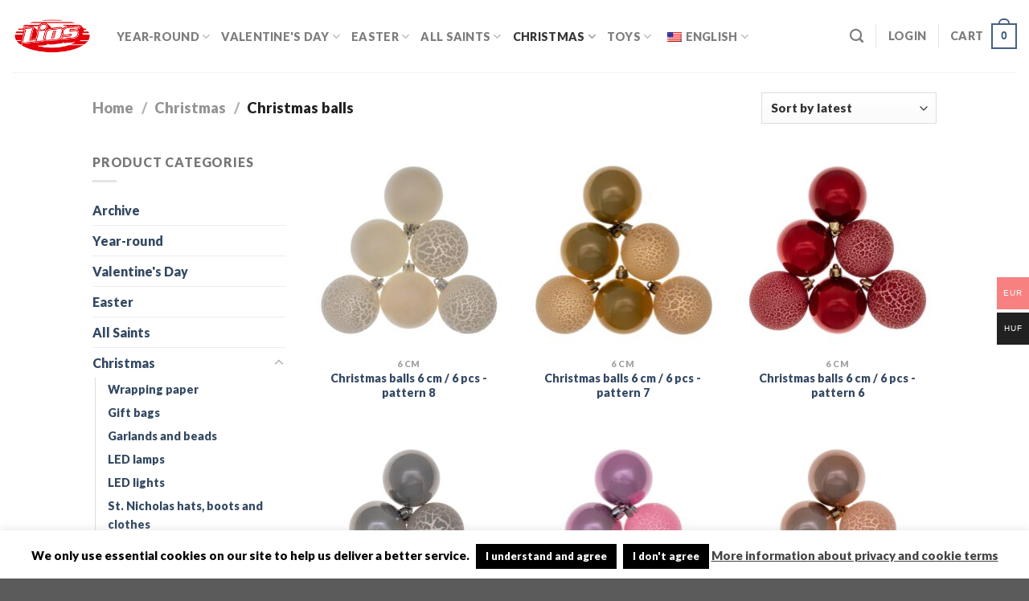

--- FILE ---
content_type: text/html; charset=UTF-8
request_url: https://www.lios.sk/en/product-category/vianoce/vianocne-gule/
body_size: 47881
content:
<!DOCTYPE html>
<html lang="en-US" class="loading-site no-js">
<head>
	<meta charset="UTF-8" />
	<link rel="profile" href="https://gmpg.org/xfn/11" />
	<link rel="pingback" href="https://www.lios.sk/xmlrpc.php" />

					<script>document.documentElement.className = document.documentElement.className + ' yes-js js_active js'</script>
				<script>(function(html){html.className = html.className.replace(/\bno-js\b/,'js')})(document.documentElement);</script>
<title>Christmas balls - LIOS, spol. s r. o.</title>
<meta name='robots' content='max-image-preview:large' />
<meta name="viewport" content="width=device-width, initial-scale=1" /><link rel='dns-prefetch' href='//cdn.jsdelivr.net' />
<link rel='prefetch' href='https://www.lios.sk/wp-content/themes/flatsome/assets/js/flatsome.js?ver=43f05e0ca79aa585a6aa' />
<link rel='prefetch' href='https://www.lios.sk/wp-content/themes/flatsome/assets/js/chunk.slider.js?ver=3.17.7' />
<link rel='prefetch' href='https://www.lios.sk/wp-content/themes/flatsome/assets/js/chunk.popups.js?ver=3.17.7' />
<link rel='prefetch' href='https://www.lios.sk/wp-content/themes/flatsome/assets/js/chunk.tooltips.js?ver=3.17.7' />
<link rel='prefetch' href='https://www.lios.sk/wp-content/themes/flatsome/assets/js/woocommerce.js?ver=1a392523165907adee6a' />
<link rel="alternate" type="application/rss+xml" title="LIOS, spol. s r. o. &raquo; Feed" href="https://www.lios.sk/en/feed/" />
<link rel="alternate" type="application/rss+xml" title="LIOS, spol. s r. o. &raquo; Comments Feed" href="https://www.lios.sk/en/comments/feed/" />
<link rel="alternate" type="application/rss+xml" title="LIOS, spol. s r. o. &raquo; Vianočné gule Category Feed" href="https://www.lios.sk/en/product-category/vianoce/vianocne-gule/feed/" />
<script type="text/javascript">
window._wpemojiSettings = {"baseUrl":"https:\/\/s.w.org\/images\/core\/emoji\/14.0.0\/72x72\/","ext":".png","svgUrl":"https:\/\/s.w.org\/images\/core\/emoji\/14.0.0\/svg\/","svgExt":".svg","source":{"concatemoji":"https:\/\/www.lios.sk\/wp-includes\/js\/wp-emoji-release.min.js?ver=312b2a9403bc50e9202aa24e5d3de228"}};
/*! This file is auto-generated */
!function(i,n){var o,s,e;function c(e){try{var t={supportTests:e,timestamp:(new Date).valueOf()};sessionStorage.setItem(o,JSON.stringify(t))}catch(e){}}function p(e,t,n){e.clearRect(0,0,e.canvas.width,e.canvas.height),e.fillText(t,0,0);var t=new Uint32Array(e.getImageData(0,0,e.canvas.width,e.canvas.height).data),r=(e.clearRect(0,0,e.canvas.width,e.canvas.height),e.fillText(n,0,0),new Uint32Array(e.getImageData(0,0,e.canvas.width,e.canvas.height).data));return t.every(function(e,t){return e===r[t]})}function u(e,t,n){switch(t){case"flag":return n(e,"\ud83c\udff3\ufe0f\u200d\u26a7\ufe0f","\ud83c\udff3\ufe0f\u200b\u26a7\ufe0f")?!1:!n(e,"\ud83c\uddfa\ud83c\uddf3","\ud83c\uddfa\u200b\ud83c\uddf3")&&!n(e,"\ud83c\udff4\udb40\udc67\udb40\udc62\udb40\udc65\udb40\udc6e\udb40\udc67\udb40\udc7f","\ud83c\udff4\u200b\udb40\udc67\u200b\udb40\udc62\u200b\udb40\udc65\u200b\udb40\udc6e\u200b\udb40\udc67\u200b\udb40\udc7f");case"emoji":return!n(e,"\ud83e\udef1\ud83c\udffb\u200d\ud83e\udef2\ud83c\udfff","\ud83e\udef1\ud83c\udffb\u200b\ud83e\udef2\ud83c\udfff")}return!1}function f(e,t,n){var r="undefined"!=typeof WorkerGlobalScope&&self instanceof WorkerGlobalScope?new OffscreenCanvas(300,150):i.createElement("canvas"),a=r.getContext("2d",{willReadFrequently:!0}),o=(a.textBaseline="top",a.font="600 32px Arial",{});return e.forEach(function(e){o[e]=t(a,e,n)}),o}function t(e){var t=i.createElement("script");t.src=e,t.defer=!0,i.head.appendChild(t)}"undefined"!=typeof Promise&&(o="wpEmojiSettingsSupports",s=["flag","emoji"],n.supports={everything:!0,everythingExceptFlag:!0},e=new Promise(function(e){i.addEventListener("DOMContentLoaded",e,{once:!0})}),new Promise(function(t){var n=function(){try{var e=JSON.parse(sessionStorage.getItem(o));if("object"==typeof e&&"number"==typeof e.timestamp&&(new Date).valueOf()<e.timestamp+604800&&"object"==typeof e.supportTests)return e.supportTests}catch(e){}return null}();if(!n){if("undefined"!=typeof Worker&&"undefined"!=typeof OffscreenCanvas&&"undefined"!=typeof URL&&URL.createObjectURL&&"undefined"!=typeof Blob)try{var e="postMessage("+f.toString()+"("+[JSON.stringify(s),u.toString(),p.toString()].join(",")+"));",r=new Blob([e],{type:"text/javascript"}),a=new Worker(URL.createObjectURL(r),{name:"wpTestEmojiSupports"});return void(a.onmessage=function(e){c(n=e.data),a.terminate(),t(n)})}catch(e){}c(n=f(s,u,p))}t(n)}).then(function(e){for(var t in e)n.supports[t]=e[t],n.supports.everything=n.supports.everything&&n.supports[t],"flag"!==t&&(n.supports.everythingExceptFlag=n.supports.everythingExceptFlag&&n.supports[t]);n.supports.everythingExceptFlag=n.supports.everythingExceptFlag&&!n.supports.flag,n.DOMReady=!1,n.readyCallback=function(){n.DOMReady=!0}}).then(function(){return e}).then(function(){var e;n.supports.everything||(n.readyCallback(),(e=n.source||{}).concatemoji?t(e.concatemoji):e.wpemoji&&e.twemoji&&(t(e.twemoji),t(e.wpemoji)))}))}((window,document),window._wpemojiSettings);
</script>
<style type="text/css">
img.wp-smiley,
img.emoji {
	display: inline !important;
	border: none !important;
	box-shadow: none !important;
	height: 1em !important;
	width: 1em !important;
	margin: 0 0.07em !important;
	vertical-align: -0.1em !important;
	background: none !important;
	padding: 0 !important;
}
</style>
	<link rel='stylesheet' id='woocommerce-multi-currency-css' href='https://www.lios.sk/wp-content/plugins/woocommerce-multi-currency/css/woocommerce-multi-currency.css?ver=2.2.4' type='text/css' media='all' />
<style id='woocommerce-multi-currency-inline-css' type='text/css'>
.woocommerce-multi-currency .wmc-list-currencies .wmc-currency.wmc-active,.woocommerce-multi-currency .wmc-list-currencies .wmc-currency:hover {background: #f78080 !important;}
		.woocommerce-multi-currency .wmc-list-currencies .wmc-currency,.woocommerce-multi-currency .wmc-title, .woocommerce-multi-currency.wmc-price-switcher a {background: #212121 !important;}
		.woocommerce-multi-currency .wmc-title, .woocommerce-multi-currency .wmc-list-currencies .wmc-currency span,.woocommerce-multi-currency .wmc-list-currencies .wmc-currency a,.woocommerce-multi-currency.wmc-price-switcher a {color: #ffffff !important;}.woocommerce-multi-currency.wmc-shortcode .wmc-currency{background-color:#ffffff;color:#212121}.woocommerce-multi-currency.wmc-shortcode .wmc-currency.wmc-active,.woocommerce-multi-currency.wmc-shortcode .wmc-current-currency{background-color:#ffffff;color:#212121}.woocommerce-multi-currency.wmc-shortcode.vertical-currency-symbols-circle:not(.wmc-currency-trigger-click) .wmc-currency-wrapper:hover .wmc-sub-currency,.woocommerce-multi-currency.wmc-shortcode.vertical-currency-symbols-circle.wmc-currency-trigger-click .wmc-sub-currency{animation: height_slide 100ms;}@keyframes height_slide {0% {height: 0;} 100% {height: 100%;} }
</style>
<link rel='stylesheet' id='cookie-law-info-css' href='https://www.lios.sk/wp-content/plugins/cookie-law-info/legacy/public/css/cookie-law-info-public.css?ver=3.1.6' type='text/css' media='all' />
<link rel='stylesheet' id='cookie-law-info-gdpr-css' href='https://www.lios.sk/wp-content/plugins/cookie-law-info/legacy/public/css/cookie-law-info-gdpr.css?ver=3.1.6' type='text/css' media='all' />
<style id='woocommerce-inline-inline-css' type='text/css'>
.woocommerce form .form-row .required { visibility: visible; }
.woocommerce form .form-row .required { visibility: visible; }
</style>
<link rel='stylesheet' id='trp-language-switcher-style-css' href='https://www.lios.sk/wp-content/plugins/translatepress-multilingual/assets/css/trp-language-switcher.css?ver=2.5.8' type='text/css' media='all' />
<link rel='stylesheet' id='trp-popup-style-css' href='https://www.lios.sk/wp-content/plugins/translatepress-business/add-ons-pro/automatic-language-detection/assets/css/trp-popup.css?ver=312b2a9403bc50e9202aa24e5d3de228' type='text/css' media='all' />
<link rel='stylesheet' id='select2-css' href='https://www.lios.sk/wp-content/plugins/woocommerce/assets/css/select2.css?ver=8.2.4' type='text/css' media='all' />
<link rel='stylesheet' id='b2bking_main_style-css' href='https://www.lios.sk/wp-content/plugins/codecanyon-SiMFmfSt-b2bking-the-ultimate-woocommerce-b2b-plugin/public/../includes/assets/css/style.min.css?ver=v4.7.10' type='text/css' media='all' />
<link rel='stylesheet' id='flatsome-woocommerce-wishlist-css' href='https://www.lios.sk/wp-content/themes/flatsome/inc/integrations/wc-yith-wishlist/wishlist.css?ver=3.10.2' type='text/css' media='all' />
<link rel='stylesheet' id='flatsome-swatches-frontend-css' href='https://www.lios.sk/wp-content/themes/flatsome/assets/css/extensions/flatsome-swatches-frontend.css?ver=3.17.7' type='text/css' media='all' />
<link rel='stylesheet' id='wcmmq-front-style-css' href='https://www.lios.sk/wp-content/plugins/WC_Min_Max_Quantity/assets/wcmmq-front.css?ver=1.0.0' type='text/css' media='all' />
<link rel='stylesheet' id='flatsome-main-css' href='https://www.lios.sk/wp-content/themes/flatsome/assets/css/flatsome.css?ver=3.17.7' type='text/css' media='all' />
<style id='flatsome-main-inline-css' type='text/css'>
@font-face {
				font-family: "fl-icons";
				font-display: block;
				src: url(https://www.lios.sk/wp-content/themes/flatsome/assets/css/icons/fl-icons.eot?v=3.17.7);
				src:
					url(https://www.lios.sk/wp-content/themes/flatsome/assets/css/icons/fl-icons.eot#iefix?v=3.17.7) format("embedded-opentype"),
					url(https://www.lios.sk/wp-content/themes/flatsome/assets/css/icons/fl-icons.woff2?v=3.17.7) format("woff2"),
					url(https://www.lios.sk/wp-content/themes/flatsome/assets/css/icons/fl-icons.ttf?v=3.17.7) format("truetype"),
					url(https://www.lios.sk/wp-content/themes/flatsome/assets/css/icons/fl-icons.woff?v=3.17.7) format("woff"),
					url(https://www.lios.sk/wp-content/themes/flatsome/assets/css/icons/fl-icons.svg?v=3.17.7#fl-icons) format("svg");
			}
</style>
<link rel='stylesheet' id='flatsome-shop-css' href='https://www.lios.sk/wp-content/themes/flatsome/assets/css/flatsome-shop.css?ver=3.17.7' type='text/css' media='all' />
<link rel='stylesheet' id='flatsome-style-css' href='https://www.lios.sk/wp-content/themes/flatsome/style.css?ver=3.17.7' type='text/css' media='all' />
<script type='text/javascript' src='https://www.lios.sk/wp-includes/js/jquery/jquery.min.js?ver=3.7.0' id='jquery-core-js'></script>
<script type='text/javascript' src='https://www.lios.sk/wp-includes/js/jquery/jquery-migrate.min.js?ver=3.4.1' id='jquery-migrate-js'></script>
<script type='text/javascript' id='woocommerce-multi-currency-js-extra'>
/* <![CDATA[ */
var wooMultiCurrencyParams = {"enableCacheCompatible":"0","ajaxUrl":"https:\/\/www.lios.sk\/wp-admin\/admin-ajax.php","switchByJS":"0","extra_params":[],"current_currency":"EUR","currencyByPaymentImmediately":"","click_to_expand_currencies_bar":""};
/* ]]> */
</script>
<script type='text/javascript' src='https://www.lios.sk/wp-content/plugins/woocommerce-multi-currency/js/woocommerce-multi-currency.js?ver=2.2.4' id='woocommerce-multi-currency-js'></script>
<script type='text/javascript' id='cookie-law-info-js-extra'>
/* <![CDATA[ */
var Cli_Data = {"nn_cookie_ids":[],"cookielist":[],"non_necessary_cookies":[],"ccpaEnabled":"","ccpaRegionBased":"","ccpaBarEnabled":"","strictlyEnabled":["necessary","obligatoire"],"ccpaType":"gdpr","js_blocking":"","custom_integration":"","triggerDomRefresh":"","secure_cookies":""};
var cli_cookiebar_settings = {"animate_speed_hide":"500","animate_speed_show":"500","background":"#fff","border":"#444","border_on":"","button_1_button_colour":"#000","button_1_button_hover":"#000000","button_1_link_colour":"#fff","button_1_as_button":"1","button_1_new_win":"","button_2_button_colour":"#333","button_2_button_hover":"#292929","button_2_link_colour":"#444","button_2_as_button":"","button_2_hidebar":"","button_3_button_colour":"#000000","button_3_button_hover":"#000000","button_3_link_colour":"#fff","button_3_as_button":"1","button_3_new_win":"","button_4_button_colour":"#dedfe0","button_4_button_hover":"#b2b2b3","button_4_link_colour":"#333333","button_4_as_button":"1","button_7_button_colour":"#000000","button_7_button_hover":"#000000","button_7_link_colour":"#fff","button_7_as_button":"1","button_7_new_win":"","font_family":"inherit","header_fix":"","notify_animate_hide":"1","notify_animate_show":"","notify_div_id":"#cookie-law-info-bar","notify_position_horizontal":"right","notify_position_vertical":"bottom","scroll_close":"","scroll_close_reload":"","accept_close_reload":"","reject_close_reload":"","showagain_tab":"1","showagain_background":"#fff","showagain_border":"#000","showagain_div_id":"#cookie-law-info-again","showagain_x_position":"100px","text":"#000","show_once_yn":"","show_once":"10000","logging_on":"","as_popup":"","popup_overlay":"1","bar_heading_text":"","cookie_bar_as":"banner","popup_showagain_position":"bottom-right","widget_position":"left"};
var log_object = {"ajax_url":"https:\/\/www.lios.sk\/wp-admin\/admin-ajax.php"};
/* ]]> */
</script>
<script type='text/javascript' src='https://www.lios.sk/wp-content/plugins/cookie-law-info/legacy/public/js/cookie-law-info-public.js?ver=3.1.6' id='cookie-law-info-js'></script>
<script type='text/javascript' src='https://www.lios.sk/wp-content/plugins/translatepress-multilingual/assets/js/trp-frontend-compatibility.js?ver=2.5.8' id='trp-frontend-compatibility-js'></script>
<script type='text/javascript' id='trp-language-cookie-js-extra'>
/* <![CDATA[ */
var trp_language_cookie_data = {"abs_home":"https:\/\/www.lios.sk","url_slugs":{"sk_SK":"sk","hu_HU":"hu","en_US":"en"},"cookie_name":"trp_language","cookie_age":"30","cookie_path":"\/","default_language":"sk_SK","publish_languages":["sk_SK","hu_HU","en_US"],"trp_ald_ajax_url":"https:\/\/www.lios.sk\/wp-content\/plugins\/translatepress-business\/add-ons-pro\/automatic-language-detection\/includes\/trp-ald-ajax.php","detection_method":"browser-ip","popup_option":"popup","popup_type":"normal_popup","popup_textarea":"We've detected you might be speaking a different language. Do you want to change to:","popup_textarea_change_button":"Change Language","popup_textarea_close_button":"Close and do not switch language","iso_codes":{"sk_SK":"sk","hu_HU":"hu","en_US":"en"},"language_urls":{"sk_SK":"https:\/\/www.lios.sk\/product-category\/vianoce\/vianocne-gule\/","hu_HU":"https:\/\/www.lios.sk\/hu\/product-category\/vianoce\/vianocne-gule\/","en_US":"https:\/\/www.lios.sk\/en\/product-category\/vianoce\/vianocne-gule\/"},"english_name":{"sk_SK":"Sloven\u010dina","hu_HU":"Magyar","en_US":"English"},"is_iphone_user_check":""};
/* ]]> */
</script>
<script type='text/javascript' src='https://www.lios.sk/wp-content/plugins/translatepress-business/add-ons-pro/automatic-language-detection/assets/js/trp-language-cookie.js?ver=1.1.1' id='trp-language-cookie-js'></script>
<script type='text/javascript' id='zxcvbn-async-js-extra'>
/* <![CDATA[ */
var _zxcvbnSettings = {"src":"https:\/\/www.lios.sk\/wp-includes\/js\/zxcvbn.min.js"};
/* ]]> */
</script>
<script type='text/javascript' src='https://www.lios.sk/wp-includes/js/zxcvbn-async.min.js?ver=1.0' id='zxcvbn-async-js'></script>
<script type='text/javascript' id='woocommerce-multi-currency-switcher-js-extra'>
/* <![CDATA[ */
var _woocommerce_multi_currency_params = {"use_session":"1","do_not_reload_page":"","ajax_url":"https:\/\/www.lios.sk\/wp-admin\/admin-ajax.php","posts_submit":"0","switch_by_js":""};
/* ]]> */
</script>
<script type='text/javascript' src='https://www.lios.sk/wp-content/plugins/woocommerce-multi-currency/js/woocommerce-multi-currency-switcher.js?ver=2.2.4' id='woocommerce-multi-currency-switcher-js'></script>
<link rel="https://api.w.org/" href="https://www.lios.sk/en/wp-json/" /><link rel="alternate" type="application/json" href="https://www.lios.sk/en/wp-json/wp/v2/product_cat/92" /><link rel="EditURI" type="application/rsd+xml" title="RSD" href="https://www.lios.sk/xmlrpc.php?rsd" />
<style type="text/css">
span.wcmmq_prefix {
    float: left;
    padding: 10px;
    margin: 0;
}
</style><link rel="alternate" hreflang="sk-SK" href="https://www.lios.sk/product-category/vianoce/vianocne-gule/"/>
<link rel="alternate" hreflang="hu-HU" href="https://www.lios.sk/hu/product-category/vianoce/vianocne-gule/"/>
<link rel="alternate" hreflang="en-US" href="https://www.lios.sk/en/product-category/vianoce/vianocne-gule/"/>
<link rel="alternate" hreflang="sk" href="https://www.lios.sk/product-category/vianoce/vianocne-gule/"/>
<link rel="alternate" hreflang="hu" href="https://www.lios.sk/hu/product-category/vianoce/vianocne-gule/"/>
<link rel="alternate" hreflang="en" href="https://www.lios.sk/en/product-category/vianoce/vianocne-gule/"/>

		<style type="text/css">
			.b2bking_myaccount_individual_offer_bottom_line_add button.b2bking_myaccount_individual_offer_bottom_line_button, #b2bking_myaccount_conversations_container_top button, button.b2bking_myaccount_start_conversation_button, .b2bking_myaccount_conversation_endpoint_button, button.b2bking_bulkorder_form_container_bottom_add_button, button.b2bking_subaccounts_container_top_button, button.b2bking_subaccounts_new_account_container_content_bottom_button, button.b2bking_subaccounts_edit_account_container_content_bottom_button, button#b2bking_purchase_list_new_button, button.b2bking_purchase_lists_view_list, button#b2bking_reimburse_amount_button, button#b2bking_redeem_amount_button, #b2bking_return_agent{
				background: #3ab1e4;
			}

			.b2bking_has_color{
				background: #3ab1e4!important;
				background-color: #3ab1e4!important;
			}
			table.b2bking_tiered_price_table tbody td.b2bking_has_color{
				background: #3ab1e4!important;
				background-color: #3ab1e4!important;
			}

			.b2bking_myaccount_individual_offer_bottom_line_add button:hover.b2bking_myaccount_individual_offer_bottom_line_button, #b2bking_myaccount_conversations_container_top button:hover, button:hover.b2bking_myaccount_start_conversation_button, .b2bking_myaccount_conversation_endpoint_button, button:hover.b2bking_bulkorder_form_container_bottom_add_button, button:hover.b2bking_subaccounts_container_top_button, button:hover.b2bking_subaccounts_new_account_container_content_bottom_button, button:hover.b2bking_subaccounts_edit_account_container_content_bottom_button, button:hover#b2bking_purchase_list_new_button, button:hover.b2bking_purchase_lists_view_list, .b2bking_myaccount_conversation_endpoint_button:hover, button#b2bking_reimburse_amount_button:hover, #b2bking_return_agent:hover{
				background: #0088c2;
			}

			table#b2bking_purchase_lists_table thead tr th {
			    background: #353042;
			    color: white;
			}
			.b2bking_purchase_lists_view_list {
			    background: #b1b1b1 !important;
			}
			#b2bking_purchase_list_new_button {
			    background: #353042 !important;
			}
			.b2bking_purchase_lists_view_list:hover, #b2bking_purchase_list_new_button:hover{
				filter: brightness(85%);
				filter: contrast(135%);
			}
			
		</style>

		<style>.bg{opacity: 0; transition: opacity 1s; -webkit-transition: opacity 1s;} .bg-loaded{opacity: 1;}</style>	<noscript><style>.woocommerce-product-gallery{ opacity: 1 !important; }</style></noscript>
	<link rel="icon" href="https://www.lios.sk/wp-content/uploads/2015/08/LIOS-logo-BIG-100x100.png" sizes="32x32" />
<link rel="icon" href="https://www.lios.sk/wp-content/uploads/2015/08/LIOS-logo-BIG.png" sizes="192x192" />
<link rel="apple-touch-icon" href="https://www.lios.sk/wp-content/uploads/2015/08/LIOS-logo-BIG.png" />
<meta name="msapplication-TileImage" content="https://www.lios.sk/wp-content/uploads/2015/08/LIOS-logo-BIG.png" />
<style id="custom-css" type="text/css">:root {--primary-color: #446084;}.header-main{height: 90px}#logo img{max-height: 90px}#logo{width:100px;}#logo a{max-width:100px;}.header-top{min-height: 30px}.transparent .header-main{height: 90px}.transparent #logo img{max-height: 90px}.has-transparent + .page-title:first-of-type,.has-transparent + #main > .page-title,.has-transparent + #main > div > .page-title,.has-transparent + #main .page-header-wrapper:first-of-type .page-title{padding-top: 90px;}.header.show-on-scroll,.stuck .header-main{height:70px!important}.stuck #logo img{max-height: 70px!important}.search-form{ width: 60%;}.header-bottom {background-color: #f1f1f1}.top-bar-nav > li > a{line-height: 16px }@media (max-width: 549px) {.header-main{height: 70px}#logo img{max-height: 70px}}body{font-size: 100%;}@media screen and (max-width: 549px){body{font-size: 100%;}}body{font-family: Lato, sans-serif;}body {font-weight: 400;font-style: normal;}.nav > li > a {font-family: Lato, sans-serif;}.mobile-sidebar-levels-2 .nav > li > ul > li > a {font-family: Lato, sans-serif;}.nav > li > a,.mobile-sidebar-levels-2 .nav > li > ul > li > a {font-weight: 700;font-style: normal;}h1,h2,h3,h4,h5,h6,.heading-font, .off-canvas-center .nav-sidebar.nav-vertical > li > a{font-family: Lato, sans-serif;}h1,h2,h3,h4,h5,h6,.heading-font,.banner h1,.banner h2 {font-weight: 900;font-style: normal;}.alt-font{font-family: "Dancing Script", sans-serif;}.alt-font {font-weight: 400!important;font-style: normal!important;}.shop-page-title.featured-title .title-bg{background-image: url(https://www.lios.sk/wp-content/uploads/2015/12/Sada-vianočných-gúľ-10-ks-červené.jpg)!important;}@media screen and (min-width: 550px){.products .box-vertical .box-image{min-width: 247px!important;width: 247px!important;}}.nav-vertical-fly-out > li + li {border-top-width: 1px; border-top-style: solid;}.label-new.menu-item > a:after{content:"New";}.label-hot.menu-item > a:after{content:"Hot";}.label-sale.menu-item > a:after{content:"Sale";}.label-popular.menu-item > a:after{content:"Popular";}</style>		<style type="text/css" id="wp-custom-css">
			.woocommerce-result-count {
  display: none;
}		</style>
		<style id="infinite-scroll-css" type="text/css">.page-load-status,.archive .woocommerce-pagination {display: none;}</style><style id="flatsome-swatches-css" type="text/css"></style><style id="kirki-inline-styles">/* latin-ext */
@font-face {
  font-family: 'Lato';
  font-style: normal;
  font-weight: 400;
  font-display: swap;
  src: url(https://www.lios.sk/wp-content/fonts/lato/font) format('woff');
  unicode-range: U+0100-02BA, U+02BD-02C5, U+02C7-02CC, U+02CE-02D7, U+02DD-02FF, U+0304, U+0308, U+0329, U+1D00-1DBF, U+1E00-1E9F, U+1EF2-1EFF, U+2020, U+20A0-20AB, U+20AD-20C0, U+2113, U+2C60-2C7F, U+A720-A7FF;
}
/* latin */
@font-face {
  font-family: 'Lato';
  font-style: normal;
  font-weight: 400;
  font-display: swap;
  src: url(https://www.lios.sk/wp-content/fonts/lato/font) format('woff');
  unicode-range: U+0000-00FF, U+0131, U+0152-0153, U+02BB-02BC, U+02C6, U+02DA, U+02DC, U+0304, U+0308, U+0329, U+2000-206F, U+20AC, U+2122, U+2191, U+2193, U+2212, U+2215, U+FEFF, U+FFFD;
}
/* latin-ext */
@font-face {
  font-family: 'Lato';
  font-style: normal;
  font-weight: 700;
  font-display: swap;
  src: url(https://www.lios.sk/wp-content/fonts/lato/font) format('woff');
  unicode-range: U+0100-02BA, U+02BD-02C5, U+02C7-02CC, U+02CE-02D7, U+02DD-02FF, U+0304, U+0308, U+0329, U+1D00-1DBF, U+1E00-1E9F, U+1EF2-1EFF, U+2020, U+20A0-20AB, U+20AD-20C0, U+2113, U+2C60-2C7F, U+A720-A7FF;
}
/* latin */
@font-face {
  font-family: 'Lato';
  font-style: normal;
  font-weight: 700;
  font-display: swap;
  src: url(https://www.lios.sk/wp-content/fonts/lato/font) format('woff');
  unicode-range: U+0000-00FF, U+0131, U+0152-0153, U+02BB-02BC, U+02C6, U+02DA, U+02DC, U+0304, U+0308, U+0329, U+2000-206F, U+20AC, U+2122, U+2191, U+2193, U+2212, U+2215, U+FEFF, U+FFFD;
}
/* latin-ext */
@font-face {
  font-family: 'Lato';
  font-style: normal;
  font-weight: 900;
  font-display: swap;
  src: url(https://www.lios.sk/wp-content/fonts/lato/font) format('woff');
  unicode-range: U+0100-02BA, U+02BD-02C5, U+02C7-02CC, U+02CE-02D7, U+02DD-02FF, U+0304, U+0308, U+0329, U+1D00-1DBF, U+1E00-1E9F, U+1EF2-1EFF, U+2020, U+20A0-20AB, U+20AD-20C0, U+2113, U+2C60-2C7F, U+A720-A7FF;
}
/* latin */
@font-face {
  font-family: 'Lato';
  font-style: normal;
  font-weight: 900;
  font-display: swap;
  src: url(https://www.lios.sk/wp-content/fonts/lato/font) format('woff');
  unicode-range: U+0000-00FF, U+0131, U+0152-0153, U+02BB-02BC, U+02C6, U+02DA, U+02DC, U+0304, U+0308, U+0329, U+2000-206F, U+20AC, U+2122, U+2191, U+2193, U+2212, U+2215, U+FEFF, U+FFFD;
}/* vietnamese */
@font-face {
  font-family: 'Dancing Script';
  font-style: normal;
  font-weight: 400;
  font-display: swap;
  src: url(https://www.lios.sk/wp-content/fonts/dancing-script/font) format('woff');
  unicode-range: U+0102-0103, U+0110-0111, U+0128-0129, U+0168-0169, U+01A0-01A1, U+01AF-01B0, U+0300-0301, U+0303-0304, U+0308-0309, U+0323, U+0329, U+1EA0-1EF9, U+20AB;
}
/* latin-ext */
@font-face {
  font-family: 'Dancing Script';
  font-style: normal;
  font-weight: 400;
  font-display: swap;
  src: url(https://www.lios.sk/wp-content/fonts/dancing-script/font) format('woff');
  unicode-range: U+0100-02BA, U+02BD-02C5, U+02C7-02CC, U+02CE-02D7, U+02DD-02FF, U+0304, U+0308, U+0329, U+1D00-1DBF, U+1E00-1E9F, U+1EF2-1EFF, U+2020, U+20A0-20AB, U+20AD-20C0, U+2113, U+2C60-2C7F, U+A720-A7FF;
}
/* latin */
@font-face {
  font-family: 'Dancing Script';
  font-style: normal;
  font-weight: 400;
  font-display: swap;
  src: url(https://www.lios.sk/wp-content/fonts/dancing-script/font) format('woff');
  unicode-range: U+0000-00FF, U+0131, U+0152-0153, U+02BB-02BC, U+02C6, U+02DA, U+02DC, U+0304, U+0308, U+0329, U+2000-206F, U+20AC, U+2122, U+2191, U+2193, U+2212, U+2215, U+FEFF, U+FFFD;
}</style></head>

<body data-rsssl="1" class="archive tax-product_cat term-vianocne-gule term-92 theme-flatsome woocommerce-multi-currency-EUR woocommerce woocommerce-page woocommerce-no-js translatepress-en_US b2bking_logged_out lightbox nav-dropdown-has-arrow nav-dropdown-has-shadow nav-dropdown-has-border parallax-mobile">


<a class="skip-link screen-reader-text" href="#main" data-no-translation="" data-trp-gettext="">Skip to content</a>

<div id="wrapper">

	
	<header id="header" class="header header-full-width has-sticky sticky-jump">
		<div class="header-wrapper">
			<div id="masthead" class="header-main">
      <div class="header-inner flex-row container logo-left medium-logo-center" role="navigation">

          <!-- Logo -->
          <div id="logo" class="flex-col logo">
            
<!-- Header logo -->
<a href="https://www.lios.sk/en/" title="LIOS, spol. s r. o." rel="home">
		<img width="179" height="80" src="https://www.lios.sk/wp-content/uploads/2021/09/LOGO-LIOS-80px.png" class="header_logo header-logo" alt="LIOS, spol. s r. o."/><img  width="179" height="80" src="https://www.lios.sk/wp-content/uploads/2021/09/LOGO-LIOS-80px.png" class="header-logo-dark" alt="LIOS, spol. s r. o."/></a>
          </div>

          <!-- Mobile Left Elements -->
          <div class="flex-col show-for-medium flex-left">
            <ul class="mobile-nav nav nav-left">
              <li class="nav-icon has-icon">
  		<a href="#" data-open="#main-menu" data-pos="left" data-bg="main-menu-overlay" data-color="" class="is-small" aria-label="Menu" aria-controls="main-menu" aria-expanded="false" data-no-translation-aria-label="">

		  <i class="icon-menu" ></i>
		  		</a>
	</li>
            </ul>
          </div>

          <!-- Left Elements -->
          <div class="flex-col hide-for-medium flex-left            flex-grow">
            <ul class="header-nav header-nav-main nav nav-left  nav-size-medium nav-uppercase" >
              <li id="menu-item-4485" class="menu-item menu-item-type-taxonomy menu-item-object-product_cat menu-item-has-children menu-item-4485 menu-item-design-default has-dropdown"><a href="https://www.lios.sk/en/product-category/celorocne/" class="nav-top-link" aria-expanded="false" aria-haspopup="menu">Year-round<i class="icon-angle-down" ></i></a>
<ul class="sub-menu nav-dropdown nav-dropdown-default">
	<li id="menu-item-4486" class="menu-item menu-item-type-taxonomy menu-item-object-product_cat menu-item-4486"><a href="https://www.lios.sk/en/product-category/celorocne/celorocne-darcekove-tasky/">Gift bags</a></li>
	<li id="menu-item-4487" class="menu-item menu-item-type-taxonomy menu-item-object-product_cat menu-item-4487"><a href="https://www.lios.sk/en/product-category/celorocne/celorocne-obrusy/">Tablecloths</a></li>
	<li id="menu-item-4488" class="menu-item menu-item-type-taxonomy menu-item-object-product_cat menu-item-4488"><a href="https://www.lios.sk/en/product-category/celorocne/celorocne-rozne/">Miscellaneous</a></li>
	<li id="menu-item-4489" class="menu-item menu-item-type-taxonomy menu-item-object-product_cat menu-item-4489"><a href="https://www.lios.sk/en/product-category/celorocne/celorocneservitky/">Napkins</a></li>
</ul>
</li>
<li id="menu-item-2013" class="menu-item menu-item-type-taxonomy menu-item-object-product_cat menu-item-has-children menu-item-2013 menu-item-design-default has-dropdown"><a href="https://www.lios.sk/en/product-category/valentin/" class="nav-top-link" aria-expanded="false" aria-haspopup="menu">Valentine's Day<i class="icon-angle-down" ></i></a>
<ul class="sub-menu nav-dropdown nav-dropdown-default">
	<li id="menu-item-2139" class="menu-item menu-item-type-taxonomy menu-item-object-product_cat menu-item-2139"><a href="https://www.lios.sk/en/product-category/valentin/valentinske-darcekove-tasky/">Gift bags</a></li>
	<li id="menu-item-2140" class="menu-item menu-item-type-taxonomy menu-item-object-product_cat menu-item-2140"><a href="https://www.lios.sk/en/product-category/valentin/valentinske-hrnceky/">Mugs</a></li>
</ul>
</li>
<li id="menu-item-2014" class="menu-item menu-item-type-taxonomy menu-item-object-product_cat menu-item-has-children menu-item-2014 menu-item-design-default has-dropdown"><a href="https://www.lios.sk/en/product-category/velka-noc/" class="nav-top-link" aria-expanded="false" aria-haspopup="menu">Easter<i class="icon-angle-down" ></i></a>
<ul class="sub-menu nav-dropdown nav-dropdown-default">
	<li id="menu-item-2142" class="menu-item menu-item-type-taxonomy menu-item-object-product_cat menu-item-2142"><a href="https://www.lios.sk/en/product-category/velka-noc/velkonocne-darcekove-tasky/">Gift bags</a></li>
	<li id="menu-item-2143" class="menu-item menu-item-type-taxonomy menu-item-object-product_cat menu-item-2143"><a href="https://www.lios.sk/en/product-category/velka-noc/velkonocne-hrnceky/">Mugs</a></li>
	<li id="menu-item-2141" class="menu-item menu-item-type-taxonomy menu-item-object-product_cat menu-item-2141"><a href="https://www.lios.sk/en/product-category/velka-noc/kytice/">Bouquets</a></li>
	<li id="menu-item-2144" class="menu-item menu-item-type-taxonomy menu-item-object-product_cat menu-item-2144"><a href="https://www.lios.sk/en/product-category/velka-noc/velkonocne-obrusy/">Tablecloths</a></li>
	<li id="menu-item-2145" class="menu-item menu-item-type-taxonomy menu-item-object-product_cat menu-item-2145"><a href="https://www.lios.sk/en/product-category/velka-noc/velkonocne-okenne-nalepky/">Window stickers</a></li>
	<li id="menu-item-2033" class="menu-item menu-item-type-taxonomy menu-item-object-product_cat menu-item-2033"><a href="https://www.lios.sk/en/product-category/velka-noc/velka-noc-rozne/">Miscellaneous</a></li>
	<li id="menu-item-2146" class="menu-item menu-item-type-taxonomy menu-item-object-product_cat menu-item-2146"><a href="https://www.lios.sk/en/product-category/velka-noc/velkonocne-servitky/">Napkins</a></li>
	<li id="menu-item-2147" class="menu-item menu-item-type-taxonomy menu-item-object-product_cat menu-item-2147"><a href="https://www.lios.sk/en/product-category/velka-noc/velkonocne-tacky/">Trays</a></li>
	<li id="menu-item-2148" class="menu-item menu-item-type-taxonomy menu-item-object-product_cat menu-item-2148"><a href="https://www.lios.sk/en/product-category/velka-noc/velkonocne-vajicka/">Eggs</a></li>
	<li id="menu-item-2149" class="menu-item menu-item-type-taxonomy menu-item-object-product_cat menu-item-2149"><a href="https://www.lios.sk/en/product-category/velka-noc/velkonocne-vence/">Wreaths</a></li>
</ul>
</li>
<li id="menu-item-4494" class="menu-item menu-item-type-taxonomy menu-item-object-product_cat menu-item-has-children menu-item-4494 menu-item-design-default has-dropdown"><a href="https://www.lios.sk/en/product-category/vsetkychsvatych/" class="nav-top-link" aria-expanded="false" aria-haspopup="menu">All Saints<i class="icon-angle-down" ></i></a>
<ul class="sub-menu nav-dropdown nav-dropdown-default">
	<li id="menu-item-4495" class="menu-item menu-item-type-taxonomy menu-item-object-product_cat menu-item-4495"><a href="https://www.lios.sk/en/product-category/vsetkychsvatych/vsetkych-svatych-chryzantemy/">Chrysanthemums</a></li>
	<li id="menu-item-4547" class="menu-item menu-item-type-taxonomy menu-item-object-product_cat menu-item-4547"><a href="https://www.lios.sk/en/product-category/vsetkychsvatych/vsetkych-svatych-led-lampase/">LED lamps</a></li>
	<li id="menu-item-4496" class="menu-item menu-item-type-taxonomy menu-item-object-product_cat menu-item-4496"><a href="https://www.lios.sk/en/product-category/vsetkychsvatych/vsetkych-svatych-vence/">Wreaths</a></li>
</ul>
</li>
<li id="menu-item-2015" class="menu-item menu-item-type-taxonomy menu-item-object-product_cat current-product_cat-ancestor current-menu-ancestor current-menu-parent current-product_cat-parent menu-item-has-children menu-item-2015 active menu-item-design-default has-dropdown"><a href="https://www.lios.sk/en/product-category/vianoce/" class="nav-top-link" aria-expanded="false" aria-haspopup="menu">Christmas<i class="icon-angle-down" ></i></a>
<ul class="sub-menu nav-dropdown nav-dropdown-default">
	<li id="menu-item-2161" class="menu-item menu-item-type-taxonomy menu-item-object-product_cat menu-item-2161"><a href="https://www.lios.sk/en/product-category/vianoce/baliaci-papier/">Wrapping paper</a></li>
	<li id="menu-item-2878" class="menu-item menu-item-type-taxonomy menu-item-object-product_cat menu-item-2878"><a href="https://www.lios.sk/en/product-category/vianoce/baloniky/">Balloons</a></li>
	<li id="menu-item-2879" class="menu-item menu-item-type-taxonomy menu-item-object-product_cat menu-item-2879"><a href="https://www.lios.sk/en/product-category/vianoce/darcekove-tasky/">Gift bags</a></li>
	<li id="menu-item-2150" class="menu-item menu-item-type-taxonomy menu-item-object-product_cat menu-item-2150"><a href="https://www.lios.sk/en/product-category/vianoce/girlandy-a-koralky/">Garlands and beads</a></li>
	<li id="menu-item-2155" class="menu-item menu-item-type-taxonomy menu-item-object-product_cat menu-item-2155"><a href="https://www.lios.sk/en/product-category/vianoce/hrnceky/">Mugs</a></li>
	<li id="menu-item-2042" class="menu-item menu-item-type-taxonomy menu-item-object-product_cat menu-item-2042"><a href="https://www.lios.sk/en/product-category/vianoce/led-svetielka/">LED lights</a></li>
	<li id="menu-item-2876" class="menu-item menu-item-type-taxonomy menu-item-object-product_cat menu-item-2876"><a href="https://www.lios.sk/en/product-category/vianoce/led-lampase/">LED lamps</a></li>
	<li id="menu-item-2043" class="menu-item menu-item-type-taxonomy menu-item-object-product_cat menu-item-2043"><a href="https://www.lios.sk/en/product-category/vianoce/magnetky/">Magnets</a></li>
	<li id="menu-item-2044" class="menu-item menu-item-type-taxonomy menu-item-object-product_cat menu-item-2044"><a href="https://www.lios.sk/en/product-category/vianoce/mikulasske-ciapky-cizmy-a-oblecenie/">St. Nicholas hats, boots and clothes</a></li>
	<li id="menu-item-4490" class="menu-item menu-item-type-taxonomy menu-item-object-product_cat menu-item-4490"><a href="https://www.lios.sk/en/product-category/vianoce/mikulasske-sacky/">St. Nicholas bags</a></li>
	<li id="menu-item-2156" class="menu-item menu-item-type-taxonomy menu-item-object-product_cat menu-item-2156"><a href="https://www.lios.sk/en/product-category/vianoce/vianocne-obrusy/">Tablecloths</a></li>
	<li id="menu-item-2157" class="menu-item menu-item-type-taxonomy menu-item-object-product_cat menu-item-2157"><a href="https://www.lios.sk/en/product-category/vianoce/vianocne-okenne-nalepky/">Window stickers</a></li>
	<li id="menu-item-2877" class="menu-item menu-item-type-taxonomy menu-item-object-product_cat menu-item-2877"><a href="https://www.lios.sk/en/product-category/vianoce/prskavky-a-buchacie-gulicky/">Sparklers and pounding balls</a></li>
	<li id="menu-item-2158" class="menu-item menu-item-type-taxonomy menu-item-object-product_cat menu-item-2158"><a href="https://www.lios.sk/en/product-category/vianoce/vianocne-servitky/">Napkins</a></li>
	<li id="menu-item-2151" class="menu-item menu-item-type-taxonomy menu-item-object-product_cat menu-item-2151"><a href="https://www.lios.sk/en/product-category/vianoce/snehove-gule/">Snowballs</a></li>
	<li id="menu-item-2049" class="menu-item menu-item-type-taxonomy menu-item-object-product_cat menu-item-2049"><a href="https://www.lios.sk/en/product-category/vianoce/vianoce-stuhy/">Ribbons</a></li>
	<li id="menu-item-2051" class="menu-item menu-item-type-taxonomy menu-item-object-product_cat menu-item-2051"><a href="https://www.lios.sk/en/product-category/vianoce/svietiace-dekoracie-ozdoby-a-figurky/">Illuminated decorations, ornaments and figurines</a></li>
	<li id="menu-item-2159" class="menu-item menu-item-type-taxonomy menu-item-object-product_cat menu-item-2159"><a href="https://www.lios.sk/en/product-category/vianoce/vianocne-tacky/">Trays</a></li>
	<li id="menu-item-2160" class="menu-item menu-item-type-taxonomy menu-item-object-product_cat menu-item-2160"><a href="https://www.lios.sk/en/product-category/vianoce/vence/">Wreaths</a></li>
	<li id="menu-item-2056" class="menu-item menu-item-type-taxonomy menu-item-object-product_cat current-menu-item menu-item-2056 active"><a href="https://www.lios.sk/en/product-category/vianoce/vianocne-gule/" aria-current="page">Christmas balls</a></li>
</ul>
</li>
<li id="menu-item-4566" class="menu-item menu-item-type-taxonomy menu-item-object-product_cat menu-item-has-children menu-item-4566 menu-item-design-default has-dropdown"><a href="https://www.lios.sk/en/product-category/hracky/" class="nav-top-link" aria-expanded="false" aria-haspopup="menu">Toys<i class="icon-angle-down" ></i></a>
<ul class="sub-menu nav-dropdown nav-dropdown-default">
	<li id="menu-item-4567" class="menu-item menu-item-type-taxonomy menu-item-object-product_cat menu-item-4567"><a href="https://www.lios.sk/en/product-category/hracky/hracka-so-zvukom/">Toy with sound</a></li>
	<li id="menu-item-4568" class="menu-item menu-item-type-taxonomy menu-item-object-product_cat menu-item-4568"><a href="https://www.lios.sk/en/product-category/hracky/plysove-hracky/">Plush toys</a></li>
</ul>
</li>
<li id="menu-item-2165" class="trp-language-switcher-container menu-item menu-item-type-post_type menu-item-object-language_switcher menu-item-has-children current-language-menu-item menu-item-2165 menu-item-design-default has-dropdown"><a href="https://www.lios.sk/en/product-category/vianoce/vianocne-gule/" class="nav-top-link" aria-expanded="false" aria-haspopup="menu"><span data-no-translation><img class="trp-flag-image" src="https://www.lios.sk/wp-content/plugins/translatepress-multilingual/assets/images/flags/en_US.png" width="18" height="12" alt="en_US" title="English"><span class="trp-ls-language-name">English</span></span><i class="icon-angle-down" ></i></a>
<ul class="sub-menu nav-dropdown nav-dropdown-default">
	<li id="menu-item-2168" class="trp-language-switcher-container menu-item menu-item-type-post_type menu-item-object-language_switcher menu-item-2168"><a href="https://www.lios.sk/product-category/vianoce/vianocne-gule/"><span data-no-translation><img class="trp-flag-image" src="https://www.lios.sk/wp-content/plugins/translatepress-multilingual/assets/images/flags/sk_SK.png" width="18" height="12" alt="sk_SK" title="Slovenčina"><span class="trp-ls-language-name">Slovenčina</span></span></a></li>
	<li id="menu-item-2167" class="trp-language-switcher-container menu-item menu-item-type-post_type menu-item-object-language_switcher menu-item-2167"><a href="https://www.lios.sk/hu/product-category/vianoce/vianocne-gule/"><span data-no-translation><img class="trp-flag-image" src="https://www.lios.sk/wp-content/plugins/translatepress-multilingual/assets/images/flags/hu_HU.png" width="18" height="12" alt="hu_HU" title="Magyar"><span class="trp-ls-language-name">Magyar</span></span></a></li>
</ul>
</li>
            </ul>
          </div>

          <!-- Right Elements -->
          <div class="flex-col hide-for-medium flex-right">
            <ul class="header-nav header-nav-main nav nav-right  nav-size-medium nav-uppercase">
              <li class="header-search header-search-dropdown has-icon has-dropdown menu-item-has-children">
		<a href="#" aria-label="Search" class="is-small" data-no-translation-aria-label=""><i class="icon-search" ></i></a>
		<ul class="nav-dropdown nav-dropdown-default">
	 	<li class="header-search-form search-form html relative has-icon">
	<div class="header-search-form-wrapper">
		<div class="searchform-wrapper ux-search-box relative is-normal"><form role="search" method="get" class="searchform" action="https://www.lios.sk/en/" data-trp-original-action="https://www.lios.sk/en/">
	<div class="flex-row relative">
						<div class="flex-col flex-grow">
			<label class="screen-reader-text" for="woocommerce-product-search-field-0" data-no-translation="" data-trp-gettext="">Search for:</label>
			<input type="search" id="woocommerce-product-search-field-0" class="search-field mb-0" placeholder="Search…" value="" name="s" data-no-translation-placeholder="" />
			<input type="hidden" name="post_type" value="product" />
					</div>
		<div class="flex-col">
			<button type="submit" value="Search" class="ux-search-submit submit-button secondary button  icon mb-0" aria-label="Submit" data-no-translation-value="" data-no-translation-aria-label="">
				<i class="icon-search" ></i>			</button>
		</div>
	</div>
	<div class="live-search-results text-left z-top"></div>
<input type="hidden" name="trp-form-language" value="en"/></form>
</div>	</div>
</li>
	</ul>
</li>
<li class="header-divider"></li><li class="account-item has-icon"
>

<a href="https://www.lios.sk/en/my-account/"
    class="nav-top-link nav-top-not-logged-in"
    data-open="#login-form-popup"  >
    <span>
    Login      </span>
  
</a>



</li>
<li class="header-divider"></li><li class="cart-item has-icon has-dropdown">

<a href="https://www.lios.sk/en/cart/" title="Cart" class="header-cart-link is-small" data-no-translation-title="">


<span class="header-cart-title">
          <span class="cart-price" data-no-translation="" data-trp-gettext="">Cart</span>
  </span>

    <span class="cart-icon image-icon">
    <strong>0</strong>
  </span>
  </a>

 <ul class="nav-dropdown nav-dropdown-default">
    <li class="html widget_shopping_cart">
      <div class="widget_shopping_cart_content">
        

	<p class="woocommerce-mini-cart__empty-message" data-no-translation="" data-trp-gettext="">No products in the cart.</p>


      </div>
    </li>
     </ul>

</li>
            </ul>
          </div>

          <!-- Mobile Right Elements -->
          <div class="flex-col show-for-medium flex-right">
            <ul class="mobile-nav nav nav-right">
              <li class="cart-item has-icon">

      <a href="https://www.lios.sk/en/cart/" class="header-cart-link off-canvas-toggle nav-top-link is-small" data-open="#cart-popup" data-class="off-canvas-cart" title="Cart" data-pos="right" data-no-translation-title="">
  
    <span class="cart-icon image-icon">
    <strong>0</strong>
  </span>
  </a>


  <!-- Cart Sidebar Popup -->
  <div id="cart-popup" class="mfp-hide widget_shopping_cart">
  <div class="cart-popup-inner inner-padding">
      <div class="cart-popup-title text-center">
          <h4 class="uppercase" data-no-translation="" data-trp-gettext="">Cart</h4>
          <div class="is-divider"></div>
      </div>
      <div class="widget_shopping_cart_content">
          

	<p class="woocommerce-mini-cart__empty-message" data-no-translation="" data-trp-gettext="">No products in the cart.</p>


      </div>
             <div class="cart-sidebar-content relative"></div>  </div>
  </div>

</li>
            </ul>
          </div>

      </div>

            <div class="container"><div class="top-divider full-width"></div></div>
      </div>

<div class="header-bg-container fill"><div class="header-bg-image fill"></div><div class="header-bg-color fill"></div></div>		</div>
	</header>

	<div class="shop-page-title category-page-title page-title">
	<div class="page-title-inner flex-row  medium-flex-wrap container">
	  <div class="flex-col flex-grow medium-text-center">
	  	<div class="is-large">
	<nav class="woocommerce-breadcrumb breadcrumbs"><a href="https://www.lios.sk/en" data-no-translation="" data-trp-gettext="">Home</a> <span class="divider">&#47;</span> <a href="https://www.lios.sk/en/product-category/vianoce/">Christmas</a> <span class="divider">&#47;</span> Christmas balls</nav></div>
<div class="category-filtering category-filter-row show-for-medium">
	<a href="#" data-open="#shop-sidebar" data-visible-after="true" data-pos="left" class="filter-button uppercase plain">
		<i class="icon-equalizer"></i>
		<strong data-no-translation="" data-trp-gettext="">Filter</strong>
	</a>
	<div class="inline-block">
			</div>
</div>
	  </div>
	  <div class="flex-col medium-text-center">
	  	<p class="woocommerce-result-count hide-for-medium">
	Showing 1&ndash;24 of 56 results</p>
<form class="woocommerce-ordering" method="get" action="">
	<select name="orderby" class="orderby" aria-label="Shop order" data-no-translation-aria-label="">
					<option value="popularity" data-no-translation="" data-trp-gettext="" >Sort by popularity</option>
					<option value="date"  selected='selected' data-no-translation="" data-trp-gettext="">Sort by latest</option>
					<option value="price" data-no-translation="" data-trp-gettext="" >Sort by price: low to high</option>
					<option value="price-desc" data-no-translation="" data-trp-gettext="" >Sort by price: high to low</option>
			</select>
	<input type="hidden" name="paged" value="1" />
	<input type="hidden" name="trp-form-language" value="en"/></form>
	  </div>
	</div>
</div>

	<main id="main" class="">
<div class="row category-page-row">

		<div class="col large-3 hide-for-medium">
						<div id="shop-sidebar" class="sidebar-inner col-inner">
				<aside id="woocommerce_product_categories-2" class="widget woocommerce widget_product_categories"><span class="widget-title shop-sidebar">Product categories</span><div class="is-divider small"></div><ul class="product-categories"><li class="cat-item cat-item-186"><a href="https://www.lios.sk/en/product-category/archiv/">Archive</a></li>
<li class="cat-item cat-item-150"><a href="https://www.lios.sk/en/product-category/celorocne/">Year-round</a></li>
<li class="cat-item cat-item-97"><a href="https://www.lios.sk/en/product-category/valentin/">Valentine's Day</a></li>
<li class="cat-item cat-item-93"><a href="https://www.lios.sk/en/product-category/velka-noc/">Easter</a></li>
<li class="cat-item cat-item-149"><a href="https://www.lios.sk/en/product-category/vsetkychsvatych/">All Saints</a></li>
<li class="cat-item cat-item-70 cat-parent current-cat-parent"><a href="https://www.lios.sk/en/product-category/vianoce/">Christmas</a><ul class='children'>
<li class="cat-item cat-item-113"><a href="https://www.lios.sk/en/product-category/vianoce/baliaci-papier/">Wrapping paper</a></li>
<li class="cat-item cat-item-135"><a href="https://www.lios.sk/en/product-category/vianoce/darcekove-tasky/">Gift bags</a></li>
<li class="cat-item cat-item-114"><a href="https://www.lios.sk/en/product-category/vianoce/girlandy-a-koralky/">Garlands and beads</a></li>
<li class="cat-item cat-item-134"><a href="https://www.lios.sk/en/product-category/vianoce/led-lampase/">LED lamps</a></li>
<li class="cat-item cat-item-91"><a href="https://www.lios.sk/en/product-category/vianoce/led-svetielka/">LED lights</a></li>
<li class="cat-item cat-item-73"><a href="https://www.lios.sk/en/product-category/vianoce/mikulasske-ciapky-cizmy-a-oblecenie/">St. Nicholas hats, boots and clothes</a></li>
<li class="cat-item cat-item-148"><a href="https://www.lios.sk/en/product-category/vianoce/mikulasske-sacky/">St. Nicholas bags</a></li>
<li class="cat-item cat-item-112"><a href="https://www.lios.sk/en/product-category/vianoce/vianocne-obrusy/">Tablecloths</a></li>
<li class="cat-item cat-item-116"><a href="https://www.lios.sk/en/product-category/vianoce/vianocne-okenne-nalepky/">Window stickers</a></li>
<li class="cat-item cat-item-138"><a href="https://www.lios.sk/en/product-category/vianoce/prskavky-a-buchacie-gulicky/">Sparklers and pounding balls</a></li>
<li class="cat-item cat-item-205"><a href="https://www.lios.sk/en/product-category/vianoce/vianoce-rozetky/">Rosettes</a></li>
<li class="cat-item cat-item-108"><a href="https://www.lios.sk/en/product-category/vianoce/vianocne-servitky/">Napkins</a></li>
<li class="cat-item cat-item-129"><a href="https://www.lios.sk/en/product-category/vianoce/snehove-gule/">Snowballs</a></li>
<li class="cat-item cat-item-83"><a href="https://www.lios.sk/en/product-category/vianoce/vianoce-stuhy/">Ribbons</a></li>
<li class="cat-item cat-item-80"><a href="https://www.lios.sk/en/product-category/vianoce/svietiace-dekoracie-ozdoby-a-figurky/">Illuminated decorations, ornaments and figurines</a></li>
<li class="cat-item cat-item-111"><a href="https://www.lios.sk/en/product-category/vianoce/vianocne-tacky/">Trays</a></li>
<li class="cat-item cat-item-115"><a href="https://www.lios.sk/en/product-category/vianoce/vence/">Wreaths</a></li>
<li class="cat-item cat-item-92 current-cat cat-parent"><a href="https://www.lios.sk/en/product-category/vianoce/vianocne-gule/">Christmas balls</a>	<ul class='children'>
<li class="cat-item cat-item-166"><a href="https://www.lios.sk/en/product-category/vianoce/vianocne-gule/vianocne-gule-8cm/">8 cm</a></li>
<li class="cat-item cat-item-167"><a href="https://www.lios.sk/en/product-category/vianoce/vianocne-gule/vianocne-gule-6cm/">6 cm</a></li>
<li class="cat-item cat-item-168"><a href="https://www.lios.sk/en/product-category/vianoce/vianocne-gule/vianocne-gule-4cm/">4 cm</a></li>
<li class="cat-item cat-item-169"><a href="https://www.lios.sk/en/product-category/vianoce/vianocne-gule/vianocne-gule-spic-na-stromcek/">Spike on the tree</a></li>
<li class="cat-item cat-item-170"><a href="https://www.lios.sk/en/product-category/vianoce/vianocne-gule/vianocne-gule-3cm/">3 cm</a></li>
	</ul>
</li>
</ul>
</li>
<li class="cat-item cat-item-68"><a href="https://www.lios.sk/en/product-category/hracky/">Toys</a></li>
</ul></aside>			</div>
					</div>

		<div class="col large-9">
		<div class="shop-container">

		
		<div class="woocommerce-notices-wrapper"></div><div class="products row row-small large-columns-3 medium-columns-3 small-columns-2">
<div class="product-small col has-hover product type-product post-4721 status-publish first instock product_cat-vianocne-gule-6cm has-post-thumbnail taxable shipping-taxable product-type-simple">
	<div class="col-inner">
	
<div class="badge-container absolute left top z-1">

</div>
	<div class="product-small box">
		<div class="box-image">
			<div class="image-fade_in_back">
				<a href="https://www.lios.sk/en/product/vianocne-gule-6-cm-6-ks-vzor-8/" aria-label="Christmas balls 6 cm / 6 pcs - pattern 8">
					<img width="247" height="247" src="https://www.lios.sk/wp-content/uploads/2023/11/Vianocne-gule-6-cm-6-ks-vzor-8-rozbalene-EAN-8586014455866-247x247.jpg" class="attachment-woocommerce_thumbnail size-woocommerce_thumbnail" alt="" decoding="async" loading="lazy" srcset="https://www.lios.sk/wp-content/uploads/2023/11/Vianocne-gule-6-cm-6-ks-vzor-8-rozbalene-EAN-8586014455866-247x247.jpg 247w, https://www.lios.sk/wp-content/uploads/2023/11/Vianocne-gule-6-cm-6-ks-vzor-8-rozbalene-EAN-8586014455866-1024x1024.jpg 1024w, https://www.lios.sk/wp-content/uploads/2023/11/Vianocne-gule-6-cm-6-ks-vzor-8-rozbalene-EAN-8586014455866-300x300.jpg 300w, https://www.lios.sk/wp-content/uploads/2023/11/Vianocne-gule-6-cm-6-ks-vzor-8-rozbalene-EAN-8586014455866-768x768.jpg 768w, https://www.lios.sk/wp-content/uploads/2023/11/Vianocne-gule-6-cm-6-ks-vzor-8-rozbalene-EAN-8586014455866-1536x1536.jpg 1536w, https://www.lios.sk/wp-content/uploads/2023/11/Vianocne-gule-6-cm-6-ks-vzor-8-rozbalene-EAN-8586014455866-12x12.jpg 12w, https://www.lios.sk/wp-content/uploads/2023/11/Vianocne-gule-6-cm-6-ks-vzor-8-rozbalene-EAN-8586014455866-510x510.jpg 510w, https://www.lios.sk/wp-content/uploads/2023/11/Vianocne-gule-6-cm-6-ks-vzor-8-rozbalene-EAN-8586014455866-100x100.jpg 100w, https://www.lios.sk/wp-content/uploads/2023/11/Vianocne-gule-6-cm-6-ks-vzor-8-rozbalene-EAN-8586014455866.jpg 2000w" sizes="(max-width: 247px) 100vw, 247px" /><img width="247" height="247" src="https://www.lios.sk/wp-content/uploads/2023/11/Vianocne-gule-6-cm-6-ks-vzor-8-EAN-8586014455866-247x247.jpg" class="show-on-hover absolute fill hide-for-small back-image" alt="" decoding="async" loading="lazy" srcset="https://www.lios.sk/wp-content/uploads/2023/11/Vianocne-gule-6-cm-6-ks-vzor-8-EAN-8586014455866-247x247.jpg 247w, https://www.lios.sk/wp-content/uploads/2023/11/Vianocne-gule-6-cm-6-ks-vzor-8-EAN-8586014455866-300x300.jpg 300w, https://www.lios.sk/wp-content/uploads/2023/11/Vianocne-gule-6-cm-6-ks-vzor-8-EAN-8586014455866-11x12.jpg 11w, https://www.lios.sk/wp-content/uploads/2023/11/Vianocne-gule-6-cm-6-ks-vzor-8-EAN-8586014455866-100x100.jpg 100w" sizes="(max-width: 247px) 100vw, 247px" />				</a>
			</div>
			<div class="image-tools is-small top right show-on-hover">
						<div class="wishlist-icon">
			<button class="wishlist-button button is-outline circle icon" aria-label="Wishlist" data-no-translation-aria-label="">
				<i class="icon-heart" ></i>			</button>
			<div class="wishlist-popup dark">
				
<div
	class="yith-wcwl-add-to-wishlist add-to-wishlist-4721  wishlist-fragment on-first-load"
	data-fragment-ref="4721"
	data-fragment-options="{&quot;base_url&quot;:&quot;&quot;,&quot;in_default_wishlist&quot;:false,&quot;is_single&quot;:false,&quot;show_exists&quot;:false,&quot;product_id&quot;:4721,&quot;parent_product_id&quot;:4721,&quot;product_type&quot;:&quot;simple&quot;,&quot;show_view&quot;:false,&quot;browse_wishlist_text&quot;:&quot;Browse wishlist&quot;,&quot;already_in_wishslist_text&quot;:&quot;The product is already in your wishlist!&quot;,&quot;product_added_text&quot;:&quot;Product added!&quot;,&quot;heading_icon&quot;:&quot;fa-heart-o&quot;,&quot;available_multi_wishlist&quot;:false,&quot;disable_wishlist&quot;:false,&quot;show_count&quot;:false,&quot;ajax_loading&quot;:false,&quot;loop_position&quot;:&quot;after_add_to_cart&quot;,&quot;item&quot;:&quot;add_to_wishlist&quot;}"
>
			
			<!-- ADD TO WISHLIST -->
			
<div class="yith-wcwl-add-button">
		<a
		href="?add_to_wishlist=4721&#038;_wpnonce=c64da04355"
		class="add_to_wishlist single_add_to_wishlist"
		data-product-id="4721"
		data-product-type="simple"
		data-original-product-id="4721"
		data-title="Add to wishlist"
		rel="nofollow"
	>
		<i class="yith-wcwl-icon fa fa-heart-o"></i>		<span>Add to wishlist</span>
	</a>
</div>

			<!-- COUNT TEXT -->
			
			</div>
			</div>
		</div>
					</div>
			<div class="image-tools is-small hide-for-small bottom left show-on-hover">
							</div>
			<div class="image-tools grid-tools text-center hide-for-small bottom hover-slide-in show-on-hover">
				  <a class="quick-view" data-prod="4721" href="#quick-view" data-no-translation="" data-trp-gettext="">Quick View</a>			</div>
					</div>

		<div class="box-text box-text-products text-center grid-style-2">
			<div class="title-wrapper">		<p class="category uppercase is-smaller no-text-overflow product-cat op-7">
			6 cm		</p>
	<p class="name product-title woocommerce-loop-product__title"><a href="https://www.lios.sk/en/product/vianocne-gule-6-cm-6-ks-vzor-8/" class="woocommerce-LoopProduct-link woocommerce-loop-product__link">Christmas balls 6 cm / 6 pcs - pattern 8</a></p></div><div class="price-wrapper">
</div>		</div>
	</div>
		</div>
</div><div class="product-small col has-hover product type-product post-4717 status-publish instock product_cat-vianocne-gule-6cm product_cat-vianocne-gule has-post-thumbnail taxable shipping-taxable product-type-simple">
	<div class="col-inner">
	
<div class="badge-container absolute left top z-1">

</div>
	<div class="product-small box">
		<div class="box-image">
			<div class="image-fade_in_back">
				<a href="https://www.lios.sk/en/product/vianocne-gule-6-cm-6-ks-vzor-7/" aria-label="Christmas balls 6 cm / 6 pcs - pattern 7">
					<img width="247" height="247" src="https://www.lios.sk/wp-content/uploads/2023/11/Vianocne-gule-6-cm-6-ks-vzor-7-rozbalene-EAN-8586014455866-247x247.jpg" class="attachment-woocommerce_thumbnail size-woocommerce_thumbnail" alt="" decoding="async" loading="lazy" srcset="https://www.lios.sk/wp-content/uploads/2023/11/Vianocne-gule-6-cm-6-ks-vzor-7-rozbalene-EAN-8586014455866-247x247.jpg 247w, https://www.lios.sk/wp-content/uploads/2023/11/Vianocne-gule-6-cm-6-ks-vzor-7-rozbalene-EAN-8586014455866-1024x1024.jpg 1024w, https://www.lios.sk/wp-content/uploads/2023/11/Vianocne-gule-6-cm-6-ks-vzor-7-rozbalene-EAN-8586014455866-300x300.jpg 300w, https://www.lios.sk/wp-content/uploads/2023/11/Vianocne-gule-6-cm-6-ks-vzor-7-rozbalene-EAN-8586014455866-768x768.jpg 768w, https://www.lios.sk/wp-content/uploads/2023/11/Vianocne-gule-6-cm-6-ks-vzor-7-rozbalene-EAN-8586014455866-1536x1536.jpg 1536w, https://www.lios.sk/wp-content/uploads/2023/11/Vianocne-gule-6-cm-6-ks-vzor-7-rozbalene-EAN-8586014455866-12x12.jpg 12w, https://www.lios.sk/wp-content/uploads/2023/11/Vianocne-gule-6-cm-6-ks-vzor-7-rozbalene-EAN-8586014455866-510x510.jpg 510w, https://www.lios.sk/wp-content/uploads/2023/11/Vianocne-gule-6-cm-6-ks-vzor-7-rozbalene-EAN-8586014455866-100x100.jpg 100w, https://www.lios.sk/wp-content/uploads/2023/11/Vianocne-gule-6-cm-6-ks-vzor-7-rozbalene-EAN-8586014455866.jpg 2000w" sizes="(max-width: 247px) 100vw, 247px" /><img width="247" height="247" src="https://www.lios.sk/wp-content/uploads/2023/11/Vianocne-gule-6-cm-6-ks-vzor-7-EAN-8586014455866-247x247.jpg" class="show-on-hover absolute fill hide-for-small back-image" alt="" decoding="async" loading="lazy" srcset="https://www.lios.sk/wp-content/uploads/2023/11/Vianocne-gule-6-cm-6-ks-vzor-7-EAN-8586014455866-247x247.jpg 247w, https://www.lios.sk/wp-content/uploads/2023/11/Vianocne-gule-6-cm-6-ks-vzor-7-EAN-8586014455866-300x300.jpg 300w, https://www.lios.sk/wp-content/uploads/2023/11/Vianocne-gule-6-cm-6-ks-vzor-7-EAN-8586014455866-11x12.jpg 11w, https://www.lios.sk/wp-content/uploads/2023/11/Vianocne-gule-6-cm-6-ks-vzor-7-EAN-8586014455866-100x100.jpg 100w" sizes="(max-width: 247px) 100vw, 247px" />				</a>
			</div>
			<div class="image-tools is-small top right show-on-hover">
						<div class="wishlist-icon">
			<button class="wishlist-button button is-outline circle icon" aria-label="Wishlist" data-no-translation-aria-label="">
				<i class="icon-heart" ></i>			</button>
			<div class="wishlist-popup dark">
				
<div
	class="yith-wcwl-add-to-wishlist add-to-wishlist-4717  wishlist-fragment on-first-load"
	data-fragment-ref="4717"
	data-fragment-options="{&quot;base_url&quot;:&quot;&quot;,&quot;in_default_wishlist&quot;:false,&quot;is_single&quot;:false,&quot;show_exists&quot;:false,&quot;product_id&quot;:4717,&quot;parent_product_id&quot;:4717,&quot;product_type&quot;:&quot;simple&quot;,&quot;show_view&quot;:false,&quot;browse_wishlist_text&quot;:&quot;Browse wishlist&quot;,&quot;already_in_wishslist_text&quot;:&quot;The product is already in your wishlist!&quot;,&quot;product_added_text&quot;:&quot;Product added!&quot;,&quot;heading_icon&quot;:&quot;fa-heart-o&quot;,&quot;available_multi_wishlist&quot;:false,&quot;disable_wishlist&quot;:false,&quot;show_count&quot;:false,&quot;ajax_loading&quot;:false,&quot;loop_position&quot;:&quot;after_add_to_cart&quot;,&quot;item&quot;:&quot;add_to_wishlist&quot;}"
>
			
			<!-- ADD TO WISHLIST -->
			
<div class="yith-wcwl-add-button">
		<a
		href="?add_to_wishlist=4717&#038;_wpnonce=c64da04355"
		class="add_to_wishlist single_add_to_wishlist"
		data-product-id="4717"
		data-product-type="simple"
		data-original-product-id="4717"
		data-title="Add to wishlist"
		rel="nofollow"
	>
		<i class="yith-wcwl-icon fa fa-heart-o"></i>		<span>Add to wishlist</span>
	</a>
</div>

			<!-- COUNT TEXT -->
			
			</div>
			</div>
		</div>
					</div>
			<div class="image-tools is-small hide-for-small bottom left show-on-hover">
							</div>
			<div class="image-tools grid-tools text-center hide-for-small bottom hover-slide-in show-on-hover">
				  <a class="quick-view" data-prod="4717" href="#quick-view" data-no-translation="" data-trp-gettext="">Quick View</a>			</div>
					</div>

		<div class="box-text box-text-products text-center grid-style-2">
			<div class="title-wrapper">		<p class="category uppercase is-smaller no-text-overflow product-cat op-7">
			6 cm		</p>
	<p class="name product-title woocommerce-loop-product__title"><a href="https://www.lios.sk/en/product/vianocne-gule-6-cm-6-ks-vzor-7/" class="woocommerce-LoopProduct-link woocommerce-loop-product__link">Christmas balls 6 cm / 6 pcs - pattern 7</a></p></div><div class="price-wrapper">
</div>		</div>
	</div>
		</div>
</div><div class="product-small col has-hover product type-product post-4713 status-publish last instock product_cat-vianocne-gule-6cm product_cat-vianocne-gule has-post-thumbnail taxable shipping-taxable product-type-simple">
	<div class="col-inner">
	
<div class="badge-container absolute left top z-1">

</div>
	<div class="product-small box">
		<div class="box-image">
			<div class="image-fade_in_back">
				<a href="https://www.lios.sk/en/product/vianocne-gule-6-cm-6-ks-vzor-6/" aria-label="Christmas balls 6 cm / 6 pcs - pattern 6">
					<img width="247" height="247" src="https://www.lios.sk/wp-content/uploads/2023/11/Vianocne-gule-6-cm-6-ks-vzor-6-rozbalene-EAN-8586014455866-247x247.jpg" class="attachment-woocommerce_thumbnail size-woocommerce_thumbnail" alt="" decoding="async" loading="lazy" srcset="https://www.lios.sk/wp-content/uploads/2023/11/Vianocne-gule-6-cm-6-ks-vzor-6-rozbalene-EAN-8586014455866-247x247.jpg 247w, https://www.lios.sk/wp-content/uploads/2023/11/Vianocne-gule-6-cm-6-ks-vzor-6-rozbalene-EAN-8586014455866-1024x1024.jpg 1024w, https://www.lios.sk/wp-content/uploads/2023/11/Vianocne-gule-6-cm-6-ks-vzor-6-rozbalene-EAN-8586014455866-300x300.jpg 300w, https://www.lios.sk/wp-content/uploads/2023/11/Vianocne-gule-6-cm-6-ks-vzor-6-rozbalene-EAN-8586014455866-768x768.jpg 768w, https://www.lios.sk/wp-content/uploads/2023/11/Vianocne-gule-6-cm-6-ks-vzor-6-rozbalene-EAN-8586014455866-1536x1536.jpg 1536w, https://www.lios.sk/wp-content/uploads/2023/11/Vianocne-gule-6-cm-6-ks-vzor-6-rozbalene-EAN-8586014455866-12x12.jpg 12w, https://www.lios.sk/wp-content/uploads/2023/11/Vianocne-gule-6-cm-6-ks-vzor-6-rozbalene-EAN-8586014455866-510x510.jpg 510w, https://www.lios.sk/wp-content/uploads/2023/11/Vianocne-gule-6-cm-6-ks-vzor-6-rozbalene-EAN-8586014455866-100x100.jpg 100w, https://www.lios.sk/wp-content/uploads/2023/11/Vianocne-gule-6-cm-6-ks-vzor-6-rozbalene-EAN-8586014455866.jpg 2000w" sizes="(max-width: 247px) 100vw, 247px" /><img width="247" height="247" src="https://www.lios.sk/wp-content/uploads/2023/11/Vianocne-gule-6-cm-6-ks-vzor-6-EAN-8586014455866-247x247.jpg" class="show-on-hover absolute fill hide-for-small back-image" alt="" decoding="async" loading="lazy" srcset="https://www.lios.sk/wp-content/uploads/2023/11/Vianocne-gule-6-cm-6-ks-vzor-6-EAN-8586014455866-247x247.jpg 247w, https://www.lios.sk/wp-content/uploads/2023/11/Vianocne-gule-6-cm-6-ks-vzor-6-EAN-8586014455866-300x300.jpg 300w, https://www.lios.sk/wp-content/uploads/2023/11/Vianocne-gule-6-cm-6-ks-vzor-6-EAN-8586014455866-11x12.jpg 11w, https://www.lios.sk/wp-content/uploads/2023/11/Vianocne-gule-6-cm-6-ks-vzor-6-EAN-8586014455866-100x100.jpg 100w" sizes="(max-width: 247px) 100vw, 247px" />				</a>
			</div>
			<div class="image-tools is-small top right show-on-hover">
						<div class="wishlist-icon">
			<button class="wishlist-button button is-outline circle icon" aria-label="Wishlist" data-no-translation-aria-label="">
				<i class="icon-heart" ></i>			</button>
			<div class="wishlist-popup dark">
				
<div
	class="yith-wcwl-add-to-wishlist add-to-wishlist-4713  wishlist-fragment on-first-load"
	data-fragment-ref="4713"
	data-fragment-options="{&quot;base_url&quot;:&quot;&quot;,&quot;in_default_wishlist&quot;:false,&quot;is_single&quot;:false,&quot;show_exists&quot;:false,&quot;product_id&quot;:4713,&quot;parent_product_id&quot;:4713,&quot;product_type&quot;:&quot;simple&quot;,&quot;show_view&quot;:false,&quot;browse_wishlist_text&quot;:&quot;Browse wishlist&quot;,&quot;already_in_wishslist_text&quot;:&quot;The product is already in your wishlist!&quot;,&quot;product_added_text&quot;:&quot;Product added!&quot;,&quot;heading_icon&quot;:&quot;fa-heart-o&quot;,&quot;available_multi_wishlist&quot;:false,&quot;disable_wishlist&quot;:false,&quot;show_count&quot;:false,&quot;ajax_loading&quot;:false,&quot;loop_position&quot;:&quot;after_add_to_cart&quot;,&quot;item&quot;:&quot;add_to_wishlist&quot;}"
>
			
			<!-- ADD TO WISHLIST -->
			
<div class="yith-wcwl-add-button">
		<a
		href="?add_to_wishlist=4713&#038;_wpnonce=c64da04355"
		class="add_to_wishlist single_add_to_wishlist"
		data-product-id="4713"
		data-product-type="simple"
		data-original-product-id="4713"
		data-title="Add to wishlist"
		rel="nofollow"
	>
		<i class="yith-wcwl-icon fa fa-heart-o"></i>		<span>Add to wishlist</span>
	</a>
</div>

			<!-- COUNT TEXT -->
			
			</div>
			</div>
		</div>
					</div>
			<div class="image-tools is-small hide-for-small bottom left show-on-hover">
							</div>
			<div class="image-tools grid-tools text-center hide-for-small bottom hover-slide-in show-on-hover">
				  <a class="quick-view" data-prod="4713" href="#quick-view" data-no-translation="" data-trp-gettext="">Quick View</a>			</div>
					</div>

		<div class="box-text box-text-products text-center grid-style-2">
			<div class="title-wrapper">		<p class="category uppercase is-smaller no-text-overflow product-cat op-7">
			6 cm		</p>
	<p class="name product-title woocommerce-loop-product__title"><a href="https://www.lios.sk/en/product/vianocne-gule-6-cm-6-ks-vzor-6/" class="woocommerce-LoopProduct-link woocommerce-loop-product__link">Christmas balls 6 cm / 6 pcs - pattern 6</a></p></div><div class="price-wrapper">
</div>		</div>
	</div>
		</div>
</div><div class="product-small col has-hover product type-product post-4709 status-publish first instock product_cat-vianocne-gule-6cm product_cat-vianocne-gule has-post-thumbnail taxable shipping-taxable product-type-simple">
	<div class="col-inner">
	
<div class="badge-container absolute left top z-1">

</div>
	<div class="product-small box">
		<div class="box-image">
			<div class="image-fade_in_back">
				<a href="https://www.lios.sk/en/product/vianocne-gule-6-cm-6-ks-vzor-5/" aria-label="Christmas balls 6 cm / 6 pcs - pattern 5">
					<img width="247" height="247" src="https://www.lios.sk/wp-content/uploads/2023/11/Vianocne-gule-6-cm-6-ks-vzor-5-rozbalene-EAN-8586014455866-247x247.jpg" class="attachment-woocommerce_thumbnail size-woocommerce_thumbnail" alt="" decoding="async" loading="lazy" srcset="https://www.lios.sk/wp-content/uploads/2023/11/Vianocne-gule-6-cm-6-ks-vzor-5-rozbalene-EAN-8586014455866-247x247.jpg 247w, https://www.lios.sk/wp-content/uploads/2023/11/Vianocne-gule-6-cm-6-ks-vzor-5-rozbalene-EAN-8586014455866-1024x1024.jpg 1024w, https://www.lios.sk/wp-content/uploads/2023/11/Vianocne-gule-6-cm-6-ks-vzor-5-rozbalene-EAN-8586014455866-300x300.jpg 300w, https://www.lios.sk/wp-content/uploads/2023/11/Vianocne-gule-6-cm-6-ks-vzor-5-rozbalene-EAN-8586014455866-768x768.jpg 768w, https://www.lios.sk/wp-content/uploads/2023/11/Vianocne-gule-6-cm-6-ks-vzor-5-rozbalene-EAN-8586014455866-1536x1536.jpg 1536w, https://www.lios.sk/wp-content/uploads/2023/11/Vianocne-gule-6-cm-6-ks-vzor-5-rozbalene-EAN-8586014455866-12x12.jpg 12w, https://www.lios.sk/wp-content/uploads/2023/11/Vianocne-gule-6-cm-6-ks-vzor-5-rozbalene-EAN-8586014455866-510x510.jpg 510w, https://www.lios.sk/wp-content/uploads/2023/11/Vianocne-gule-6-cm-6-ks-vzor-5-rozbalene-EAN-8586014455866-100x100.jpg 100w, https://www.lios.sk/wp-content/uploads/2023/11/Vianocne-gule-6-cm-6-ks-vzor-5-rozbalene-EAN-8586014455866.jpg 2000w" sizes="(max-width: 247px) 100vw, 247px" /><img width="247" height="247" src="https://www.lios.sk/wp-content/uploads/2023/11/Vianocne-gule-6-cm-6-ks-vzor-5-EAN-8586014455866-247x247.jpg" class="show-on-hover absolute fill hide-for-small back-image" alt="" decoding="async" loading="lazy" srcset="https://www.lios.sk/wp-content/uploads/2023/11/Vianocne-gule-6-cm-6-ks-vzor-5-EAN-8586014455866-247x247.jpg 247w, https://www.lios.sk/wp-content/uploads/2023/11/Vianocne-gule-6-cm-6-ks-vzor-5-EAN-8586014455866-300x300.jpg 300w, https://www.lios.sk/wp-content/uploads/2023/11/Vianocne-gule-6-cm-6-ks-vzor-5-EAN-8586014455866-11x12.jpg 11w, https://www.lios.sk/wp-content/uploads/2023/11/Vianocne-gule-6-cm-6-ks-vzor-5-EAN-8586014455866-100x100.jpg 100w" sizes="(max-width: 247px) 100vw, 247px" />				</a>
			</div>
			<div class="image-tools is-small top right show-on-hover">
						<div class="wishlist-icon">
			<button class="wishlist-button button is-outline circle icon" aria-label="Wishlist" data-no-translation-aria-label="">
				<i class="icon-heart" ></i>			</button>
			<div class="wishlist-popup dark">
				
<div
	class="yith-wcwl-add-to-wishlist add-to-wishlist-4709  wishlist-fragment on-first-load"
	data-fragment-ref="4709"
	data-fragment-options="{&quot;base_url&quot;:&quot;&quot;,&quot;in_default_wishlist&quot;:false,&quot;is_single&quot;:false,&quot;show_exists&quot;:false,&quot;product_id&quot;:4709,&quot;parent_product_id&quot;:4709,&quot;product_type&quot;:&quot;simple&quot;,&quot;show_view&quot;:false,&quot;browse_wishlist_text&quot;:&quot;Browse wishlist&quot;,&quot;already_in_wishslist_text&quot;:&quot;The product is already in your wishlist!&quot;,&quot;product_added_text&quot;:&quot;Product added!&quot;,&quot;heading_icon&quot;:&quot;fa-heart-o&quot;,&quot;available_multi_wishlist&quot;:false,&quot;disable_wishlist&quot;:false,&quot;show_count&quot;:false,&quot;ajax_loading&quot;:false,&quot;loop_position&quot;:&quot;after_add_to_cart&quot;,&quot;item&quot;:&quot;add_to_wishlist&quot;}"
>
			
			<!-- ADD TO WISHLIST -->
			
<div class="yith-wcwl-add-button">
		<a
		href="?add_to_wishlist=4709&#038;_wpnonce=c64da04355"
		class="add_to_wishlist single_add_to_wishlist"
		data-product-id="4709"
		data-product-type="simple"
		data-original-product-id="4709"
		data-title="Add to wishlist"
		rel="nofollow"
	>
		<i class="yith-wcwl-icon fa fa-heart-o"></i>		<span>Add to wishlist</span>
	</a>
</div>

			<!-- COUNT TEXT -->
			
			</div>
			</div>
		</div>
					</div>
			<div class="image-tools is-small hide-for-small bottom left show-on-hover">
							</div>
			<div class="image-tools grid-tools text-center hide-for-small bottom hover-slide-in show-on-hover">
				  <a class="quick-view" data-prod="4709" href="#quick-view" data-no-translation="" data-trp-gettext="">Quick View</a>			</div>
					</div>

		<div class="box-text box-text-products text-center grid-style-2">
			<div class="title-wrapper">		<p class="category uppercase is-smaller no-text-overflow product-cat op-7">
			6 cm		</p>
	<p class="name product-title woocommerce-loop-product__title"><a href="https://www.lios.sk/en/product/vianocne-gule-6-cm-6-ks-vzor-5/" class="woocommerce-LoopProduct-link woocommerce-loop-product__link">Christmas balls 6 cm / 6 pcs - pattern 5</a></p></div><div class="price-wrapper">
</div>		</div>
	</div>
		</div>
</div><div class="product-small col has-hover product type-product post-4705 status-publish instock product_cat-vianocne-gule-6cm product_cat-vianocne-gule has-post-thumbnail taxable shipping-taxable product-type-simple">
	<div class="col-inner">
	
<div class="badge-container absolute left top z-1">

</div>
	<div class="product-small box">
		<div class="box-image">
			<div class="image-fade_in_back">
				<a href="https://www.lios.sk/en/product/vianocne-gule-6-cm-6-ks-vzor-4/" aria-label="Christmas balls 6 cm / 6 pcs - pattern 4">
					<img width="247" height="247" src="https://www.lios.sk/wp-content/uploads/2023/11/Vianocne-gule-6-cm-6-ks-vzor-4-rozbalene-EAN-8586014455866-247x247.jpg" class="attachment-woocommerce_thumbnail size-woocommerce_thumbnail" alt="" decoding="async" loading="lazy" srcset="https://www.lios.sk/wp-content/uploads/2023/11/Vianocne-gule-6-cm-6-ks-vzor-4-rozbalene-EAN-8586014455866-247x247.jpg 247w, https://www.lios.sk/wp-content/uploads/2023/11/Vianocne-gule-6-cm-6-ks-vzor-4-rozbalene-EAN-8586014455866-1024x1024.jpg 1024w, https://www.lios.sk/wp-content/uploads/2023/11/Vianocne-gule-6-cm-6-ks-vzor-4-rozbalene-EAN-8586014455866-300x300.jpg 300w, https://www.lios.sk/wp-content/uploads/2023/11/Vianocne-gule-6-cm-6-ks-vzor-4-rozbalene-EAN-8586014455866-768x768.jpg 768w, https://www.lios.sk/wp-content/uploads/2023/11/Vianocne-gule-6-cm-6-ks-vzor-4-rozbalene-EAN-8586014455866-1536x1536.jpg 1536w, https://www.lios.sk/wp-content/uploads/2023/11/Vianocne-gule-6-cm-6-ks-vzor-4-rozbalene-EAN-8586014455866-12x12.jpg 12w, https://www.lios.sk/wp-content/uploads/2023/11/Vianocne-gule-6-cm-6-ks-vzor-4-rozbalene-EAN-8586014455866-510x510.jpg 510w, https://www.lios.sk/wp-content/uploads/2023/11/Vianocne-gule-6-cm-6-ks-vzor-4-rozbalene-EAN-8586014455866-100x100.jpg 100w, https://www.lios.sk/wp-content/uploads/2023/11/Vianocne-gule-6-cm-6-ks-vzor-4-rozbalene-EAN-8586014455866.jpg 2000w" sizes="(max-width: 247px) 100vw, 247px" /><img width="247" height="247" src="https://www.lios.sk/wp-content/uploads/2023/11/Vianocne-gule-6-cm-6-ks-vzor-4-EAN-8586014455866-247x247.jpg" class="show-on-hover absolute fill hide-for-small back-image" alt="" decoding="async" loading="lazy" srcset="https://www.lios.sk/wp-content/uploads/2023/11/Vianocne-gule-6-cm-6-ks-vzor-4-EAN-8586014455866-247x247.jpg 247w, https://www.lios.sk/wp-content/uploads/2023/11/Vianocne-gule-6-cm-6-ks-vzor-4-EAN-8586014455866-300x300.jpg 300w, https://www.lios.sk/wp-content/uploads/2023/11/Vianocne-gule-6-cm-6-ks-vzor-4-EAN-8586014455866-11x12.jpg 11w, https://www.lios.sk/wp-content/uploads/2023/11/Vianocne-gule-6-cm-6-ks-vzor-4-EAN-8586014455866-100x100.jpg 100w" sizes="(max-width: 247px) 100vw, 247px" />				</a>
			</div>
			<div class="image-tools is-small top right show-on-hover">
						<div class="wishlist-icon">
			<button class="wishlist-button button is-outline circle icon" aria-label="Wishlist" data-no-translation-aria-label="">
				<i class="icon-heart" ></i>			</button>
			<div class="wishlist-popup dark">
				
<div
	class="yith-wcwl-add-to-wishlist add-to-wishlist-4705  wishlist-fragment on-first-load"
	data-fragment-ref="4705"
	data-fragment-options="{&quot;base_url&quot;:&quot;&quot;,&quot;in_default_wishlist&quot;:false,&quot;is_single&quot;:false,&quot;show_exists&quot;:false,&quot;product_id&quot;:4705,&quot;parent_product_id&quot;:4705,&quot;product_type&quot;:&quot;simple&quot;,&quot;show_view&quot;:false,&quot;browse_wishlist_text&quot;:&quot;Browse wishlist&quot;,&quot;already_in_wishslist_text&quot;:&quot;The product is already in your wishlist!&quot;,&quot;product_added_text&quot;:&quot;Product added!&quot;,&quot;heading_icon&quot;:&quot;fa-heart-o&quot;,&quot;available_multi_wishlist&quot;:false,&quot;disable_wishlist&quot;:false,&quot;show_count&quot;:false,&quot;ajax_loading&quot;:false,&quot;loop_position&quot;:&quot;after_add_to_cart&quot;,&quot;item&quot;:&quot;add_to_wishlist&quot;}"
>
			
			<!-- ADD TO WISHLIST -->
			
<div class="yith-wcwl-add-button">
		<a
		href="?add_to_wishlist=4705&#038;_wpnonce=c64da04355"
		class="add_to_wishlist single_add_to_wishlist"
		data-product-id="4705"
		data-product-type="simple"
		data-original-product-id="4705"
		data-title="Add to wishlist"
		rel="nofollow"
	>
		<i class="yith-wcwl-icon fa fa-heart-o"></i>		<span>Add to wishlist</span>
	</a>
</div>

			<!-- COUNT TEXT -->
			
			</div>
			</div>
		</div>
					</div>
			<div class="image-tools is-small hide-for-small bottom left show-on-hover">
							</div>
			<div class="image-tools grid-tools text-center hide-for-small bottom hover-slide-in show-on-hover">
				  <a class="quick-view" data-prod="4705" href="#quick-view" data-no-translation="" data-trp-gettext="">Quick View</a>			</div>
					</div>

		<div class="box-text box-text-products text-center grid-style-2">
			<div class="title-wrapper">		<p class="category uppercase is-smaller no-text-overflow product-cat op-7">
			6 cm		</p>
	<p class="name product-title woocommerce-loop-product__title"><a href="https://www.lios.sk/en/product/vianocne-gule-6-cm-6-ks-vzor-4/" class="woocommerce-LoopProduct-link woocommerce-loop-product__link">Christmas balls 6 cm / 6 pcs - pattern 4</a></p></div><div class="price-wrapper">
</div>		</div>
	</div>
		</div>
</div><div class="product-small col has-hover product type-product post-4701 status-publish last instock product_cat-vianocne-gule-6cm product_cat-vianocne-gule has-post-thumbnail taxable shipping-taxable product-type-simple">
	<div class="col-inner">
	
<div class="badge-container absolute left top z-1">

</div>
	<div class="product-small box">
		<div class="box-image">
			<div class="image-fade_in_back">
				<a href="https://www.lios.sk/en/product/vianocne-gule-6-cm-6-ks-vzor-3/" aria-label="Christmas balls 6 cm / 6 pcs - pattern 3">
					<img width="247" height="247" src="https://www.lios.sk/wp-content/uploads/2023/11/Vianocne-gule-6-cm-6-ks-vzor-3-rozbalene-EAN-8586014455866-247x247.jpg" class="attachment-woocommerce_thumbnail size-woocommerce_thumbnail" alt="" decoding="async" loading="lazy" srcset="https://www.lios.sk/wp-content/uploads/2023/11/Vianocne-gule-6-cm-6-ks-vzor-3-rozbalene-EAN-8586014455866-247x247.jpg 247w, https://www.lios.sk/wp-content/uploads/2023/11/Vianocne-gule-6-cm-6-ks-vzor-3-rozbalene-EAN-8586014455866-1024x1024.jpg 1024w, https://www.lios.sk/wp-content/uploads/2023/11/Vianocne-gule-6-cm-6-ks-vzor-3-rozbalene-EAN-8586014455866-300x300.jpg 300w, https://www.lios.sk/wp-content/uploads/2023/11/Vianocne-gule-6-cm-6-ks-vzor-3-rozbalene-EAN-8586014455866-768x768.jpg 768w, https://www.lios.sk/wp-content/uploads/2023/11/Vianocne-gule-6-cm-6-ks-vzor-3-rozbalene-EAN-8586014455866-1536x1536.jpg 1536w, https://www.lios.sk/wp-content/uploads/2023/11/Vianocne-gule-6-cm-6-ks-vzor-3-rozbalene-EAN-8586014455866-12x12.jpg 12w, https://www.lios.sk/wp-content/uploads/2023/11/Vianocne-gule-6-cm-6-ks-vzor-3-rozbalene-EAN-8586014455866-510x510.jpg 510w, https://www.lios.sk/wp-content/uploads/2023/11/Vianocne-gule-6-cm-6-ks-vzor-3-rozbalene-EAN-8586014455866-100x100.jpg 100w, https://www.lios.sk/wp-content/uploads/2023/11/Vianocne-gule-6-cm-6-ks-vzor-3-rozbalene-EAN-8586014455866.jpg 2000w" sizes="(max-width: 247px) 100vw, 247px" /><img width="247" height="247" src="https://www.lios.sk/wp-content/uploads/2023/11/Vianocne-gule-6-cm-6-ks-vzor-3-EAN-8586014455866-247x247.jpg" class="show-on-hover absolute fill hide-for-small back-image" alt="" decoding="async" loading="lazy" srcset="https://www.lios.sk/wp-content/uploads/2023/11/Vianocne-gule-6-cm-6-ks-vzor-3-EAN-8586014455866-247x247.jpg 247w, https://www.lios.sk/wp-content/uploads/2023/11/Vianocne-gule-6-cm-6-ks-vzor-3-EAN-8586014455866-300x300.jpg 300w, https://www.lios.sk/wp-content/uploads/2023/11/Vianocne-gule-6-cm-6-ks-vzor-3-EAN-8586014455866-11x12.jpg 11w, https://www.lios.sk/wp-content/uploads/2023/11/Vianocne-gule-6-cm-6-ks-vzor-3-EAN-8586014455866-100x100.jpg 100w" sizes="(max-width: 247px) 100vw, 247px" />				</a>
			</div>
			<div class="image-tools is-small top right show-on-hover">
						<div class="wishlist-icon">
			<button class="wishlist-button button is-outline circle icon" aria-label="Wishlist" data-no-translation-aria-label="">
				<i class="icon-heart" ></i>			</button>
			<div class="wishlist-popup dark">
				
<div
	class="yith-wcwl-add-to-wishlist add-to-wishlist-4701  wishlist-fragment on-first-load"
	data-fragment-ref="4701"
	data-fragment-options="{&quot;base_url&quot;:&quot;&quot;,&quot;in_default_wishlist&quot;:false,&quot;is_single&quot;:false,&quot;show_exists&quot;:false,&quot;product_id&quot;:4701,&quot;parent_product_id&quot;:4701,&quot;product_type&quot;:&quot;simple&quot;,&quot;show_view&quot;:false,&quot;browse_wishlist_text&quot;:&quot;Browse wishlist&quot;,&quot;already_in_wishslist_text&quot;:&quot;The product is already in your wishlist!&quot;,&quot;product_added_text&quot;:&quot;Product added!&quot;,&quot;heading_icon&quot;:&quot;fa-heart-o&quot;,&quot;available_multi_wishlist&quot;:false,&quot;disable_wishlist&quot;:false,&quot;show_count&quot;:false,&quot;ajax_loading&quot;:false,&quot;loop_position&quot;:&quot;after_add_to_cart&quot;,&quot;item&quot;:&quot;add_to_wishlist&quot;}"
>
			
			<!-- ADD TO WISHLIST -->
			
<div class="yith-wcwl-add-button">
		<a
		href="?add_to_wishlist=4701&#038;_wpnonce=c64da04355"
		class="add_to_wishlist single_add_to_wishlist"
		data-product-id="4701"
		data-product-type="simple"
		data-original-product-id="4701"
		data-title="Add to wishlist"
		rel="nofollow"
	>
		<i class="yith-wcwl-icon fa fa-heart-o"></i>		<span>Add to wishlist</span>
	</a>
</div>

			<!-- COUNT TEXT -->
			
			</div>
			</div>
		</div>
					</div>
			<div class="image-tools is-small hide-for-small bottom left show-on-hover">
							</div>
			<div class="image-tools grid-tools text-center hide-for-small bottom hover-slide-in show-on-hover">
				  <a class="quick-view" data-prod="4701" href="#quick-view" data-no-translation="" data-trp-gettext="">Quick View</a>			</div>
					</div>

		<div class="box-text box-text-products text-center grid-style-2">
			<div class="title-wrapper">		<p class="category uppercase is-smaller no-text-overflow product-cat op-7">
			6 cm		</p>
	<p class="name product-title woocommerce-loop-product__title"><a href="https://www.lios.sk/en/product/vianocne-gule-6-cm-6-ks-vzor-3/" class="woocommerce-LoopProduct-link woocommerce-loop-product__link">Christmas balls 6 cm / 6 pcs - pattern 3</a></p></div><div class="price-wrapper">
</div>		</div>
	</div>
		</div>
</div><div class="product-small col has-hover product type-product post-4697 status-publish first instock product_cat-vianocne-gule-6cm product_cat-vianocne-gule has-post-thumbnail taxable shipping-taxable product-type-simple">
	<div class="col-inner">
	
<div class="badge-container absolute left top z-1">

</div>
	<div class="product-small box">
		<div class="box-image">
			<div class="image-fade_in_back">
				<a href="https://www.lios.sk/en/product/vianocne-gule-6-cm-6-ks-vzor-2/" aria-label="Christmas balls 6 cm / 6 pcs - pattern 2">
					<img width="247" height="247" src="https://www.lios.sk/wp-content/uploads/2023/11/Vianocne-gule-6-cm-6-ks-vzor-2-rozbalene-EAN-8586014455866-247x247.jpg" class="attachment-woocommerce_thumbnail size-woocommerce_thumbnail" alt="" decoding="async" loading="lazy" srcset="https://www.lios.sk/wp-content/uploads/2023/11/Vianocne-gule-6-cm-6-ks-vzor-2-rozbalene-EAN-8586014455866-247x247.jpg 247w, https://www.lios.sk/wp-content/uploads/2023/11/Vianocne-gule-6-cm-6-ks-vzor-2-rozbalene-EAN-8586014455866-1024x1024.jpg 1024w, https://www.lios.sk/wp-content/uploads/2023/11/Vianocne-gule-6-cm-6-ks-vzor-2-rozbalene-EAN-8586014455866-300x300.jpg 300w, https://www.lios.sk/wp-content/uploads/2023/11/Vianocne-gule-6-cm-6-ks-vzor-2-rozbalene-EAN-8586014455866-768x768.jpg 768w, https://www.lios.sk/wp-content/uploads/2023/11/Vianocne-gule-6-cm-6-ks-vzor-2-rozbalene-EAN-8586014455866-1536x1536.jpg 1536w, https://www.lios.sk/wp-content/uploads/2023/11/Vianocne-gule-6-cm-6-ks-vzor-2-rozbalene-EAN-8586014455866-12x12.jpg 12w, https://www.lios.sk/wp-content/uploads/2023/11/Vianocne-gule-6-cm-6-ks-vzor-2-rozbalene-EAN-8586014455866-510x510.jpg 510w, https://www.lios.sk/wp-content/uploads/2023/11/Vianocne-gule-6-cm-6-ks-vzor-2-rozbalene-EAN-8586014455866-100x100.jpg 100w, https://www.lios.sk/wp-content/uploads/2023/11/Vianocne-gule-6-cm-6-ks-vzor-2-rozbalene-EAN-8586014455866.jpg 2000w" sizes="(max-width: 247px) 100vw, 247px" /><img width="247" height="247" src="https://www.lios.sk/wp-content/uploads/2023/11/Vianocne-gule-6-cm-6-ks-vzor-2-EAN-8586014455866-247x247.jpg" class="show-on-hover absolute fill hide-for-small back-image" alt="" decoding="async" loading="lazy" srcset="https://www.lios.sk/wp-content/uploads/2023/11/Vianocne-gule-6-cm-6-ks-vzor-2-EAN-8586014455866-247x247.jpg 247w, https://www.lios.sk/wp-content/uploads/2023/11/Vianocne-gule-6-cm-6-ks-vzor-2-EAN-8586014455866-300x300.jpg 300w, https://www.lios.sk/wp-content/uploads/2023/11/Vianocne-gule-6-cm-6-ks-vzor-2-EAN-8586014455866-11x12.jpg 11w, https://www.lios.sk/wp-content/uploads/2023/11/Vianocne-gule-6-cm-6-ks-vzor-2-EAN-8586014455866-100x100.jpg 100w" sizes="(max-width: 247px) 100vw, 247px" />				</a>
			</div>
			<div class="image-tools is-small top right show-on-hover">
						<div class="wishlist-icon">
			<button class="wishlist-button button is-outline circle icon" aria-label="Wishlist" data-no-translation-aria-label="">
				<i class="icon-heart" ></i>			</button>
			<div class="wishlist-popup dark">
				
<div
	class="yith-wcwl-add-to-wishlist add-to-wishlist-4697  wishlist-fragment on-first-load"
	data-fragment-ref="4697"
	data-fragment-options="{&quot;base_url&quot;:&quot;&quot;,&quot;in_default_wishlist&quot;:false,&quot;is_single&quot;:false,&quot;show_exists&quot;:false,&quot;product_id&quot;:4697,&quot;parent_product_id&quot;:4697,&quot;product_type&quot;:&quot;simple&quot;,&quot;show_view&quot;:false,&quot;browse_wishlist_text&quot;:&quot;Browse wishlist&quot;,&quot;already_in_wishslist_text&quot;:&quot;The product is already in your wishlist!&quot;,&quot;product_added_text&quot;:&quot;Product added!&quot;,&quot;heading_icon&quot;:&quot;fa-heart-o&quot;,&quot;available_multi_wishlist&quot;:false,&quot;disable_wishlist&quot;:false,&quot;show_count&quot;:false,&quot;ajax_loading&quot;:false,&quot;loop_position&quot;:&quot;after_add_to_cart&quot;,&quot;item&quot;:&quot;add_to_wishlist&quot;}"
>
			
			<!-- ADD TO WISHLIST -->
			
<div class="yith-wcwl-add-button">
		<a
		href="?add_to_wishlist=4697&#038;_wpnonce=c64da04355"
		class="add_to_wishlist single_add_to_wishlist"
		data-product-id="4697"
		data-product-type="simple"
		data-original-product-id="4697"
		data-title="Add to wishlist"
		rel="nofollow"
	>
		<i class="yith-wcwl-icon fa fa-heart-o"></i>		<span>Add to wishlist</span>
	</a>
</div>

			<!-- COUNT TEXT -->
			
			</div>
			</div>
		</div>
					</div>
			<div class="image-tools is-small hide-for-small bottom left show-on-hover">
							</div>
			<div class="image-tools grid-tools text-center hide-for-small bottom hover-slide-in show-on-hover">
				  <a class="quick-view" data-prod="4697" href="#quick-view" data-no-translation="" data-trp-gettext="">Quick View</a>			</div>
					</div>

		<div class="box-text box-text-products text-center grid-style-2">
			<div class="title-wrapper">		<p class="category uppercase is-smaller no-text-overflow product-cat op-7">
			6 cm		</p>
	<p class="name product-title woocommerce-loop-product__title"><a href="https://www.lios.sk/en/product/vianocne-gule-6-cm-6-ks-vzor-2/" class="woocommerce-LoopProduct-link woocommerce-loop-product__link">Christmas balls 6 cm / 6 pcs - pattern 2</a></p></div><div class="price-wrapper">
</div>		</div>
	</div>
		</div>
</div><div class="product-small col has-hover product type-product post-4693 status-publish instock product_cat-vianocne-gule-6cm product_cat-vianocne-gule has-post-thumbnail taxable shipping-taxable product-type-simple">
	<div class="col-inner">
	
<div class="badge-container absolute left top z-1">

</div>
	<div class="product-small box">
		<div class="box-image">
			<div class="image-fade_in_back">
				<a href="https://www.lios.sk/en/product/vianocne-gule-6-cm-6-ks-vzor-1/" aria-label="Christmas balls 6 cm / 6 pcs - pattern 1">
					<img width="247" height="247" src="https://www.lios.sk/wp-content/uploads/2023/11/Vianocne-gule-6-cm-6-ks-vzor-1-rozbalene-EAN-8586014455866-247x247.jpg" class="attachment-woocommerce_thumbnail size-woocommerce_thumbnail" alt="" decoding="async" loading="lazy" srcset="https://www.lios.sk/wp-content/uploads/2023/11/Vianocne-gule-6-cm-6-ks-vzor-1-rozbalene-EAN-8586014455866-247x247.jpg 247w, https://www.lios.sk/wp-content/uploads/2023/11/Vianocne-gule-6-cm-6-ks-vzor-1-rozbalene-EAN-8586014455866-1024x1024.jpg 1024w, https://www.lios.sk/wp-content/uploads/2023/11/Vianocne-gule-6-cm-6-ks-vzor-1-rozbalene-EAN-8586014455866-300x300.jpg 300w, https://www.lios.sk/wp-content/uploads/2023/11/Vianocne-gule-6-cm-6-ks-vzor-1-rozbalene-EAN-8586014455866-768x768.jpg 768w, https://www.lios.sk/wp-content/uploads/2023/11/Vianocne-gule-6-cm-6-ks-vzor-1-rozbalene-EAN-8586014455866-1536x1536.jpg 1536w, https://www.lios.sk/wp-content/uploads/2023/11/Vianocne-gule-6-cm-6-ks-vzor-1-rozbalene-EAN-8586014455866-12x12.jpg 12w, https://www.lios.sk/wp-content/uploads/2023/11/Vianocne-gule-6-cm-6-ks-vzor-1-rozbalene-EAN-8586014455866-510x510.jpg 510w, https://www.lios.sk/wp-content/uploads/2023/11/Vianocne-gule-6-cm-6-ks-vzor-1-rozbalene-EAN-8586014455866-100x100.jpg 100w, https://www.lios.sk/wp-content/uploads/2023/11/Vianocne-gule-6-cm-6-ks-vzor-1-rozbalene-EAN-8586014455866.jpg 2000w" sizes="(max-width: 247px) 100vw, 247px" /><img width="247" height="247" src="https://www.lios.sk/wp-content/uploads/2023/11/Vianocne-gule-6-cm-6-ks-vzor-1-EAN-8586014455866-247x247.jpg" class="show-on-hover absolute fill hide-for-small back-image" alt="" decoding="async" loading="lazy" srcset="https://www.lios.sk/wp-content/uploads/2023/11/Vianocne-gule-6-cm-6-ks-vzor-1-EAN-8586014455866-247x247.jpg 247w, https://www.lios.sk/wp-content/uploads/2023/11/Vianocne-gule-6-cm-6-ks-vzor-1-EAN-8586014455866-300x300.jpg 300w, https://www.lios.sk/wp-content/uploads/2023/11/Vianocne-gule-6-cm-6-ks-vzor-1-EAN-8586014455866-11x12.jpg 11w, https://www.lios.sk/wp-content/uploads/2023/11/Vianocne-gule-6-cm-6-ks-vzor-1-EAN-8586014455866-100x100.jpg 100w" sizes="(max-width: 247px) 100vw, 247px" />				</a>
			</div>
			<div class="image-tools is-small top right show-on-hover">
						<div class="wishlist-icon">
			<button class="wishlist-button button is-outline circle icon" aria-label="Wishlist" data-no-translation-aria-label="">
				<i class="icon-heart" ></i>			</button>
			<div class="wishlist-popup dark">
				
<div
	class="yith-wcwl-add-to-wishlist add-to-wishlist-4693  wishlist-fragment on-first-load"
	data-fragment-ref="4693"
	data-fragment-options="{&quot;base_url&quot;:&quot;&quot;,&quot;in_default_wishlist&quot;:false,&quot;is_single&quot;:false,&quot;show_exists&quot;:false,&quot;product_id&quot;:4693,&quot;parent_product_id&quot;:4693,&quot;product_type&quot;:&quot;simple&quot;,&quot;show_view&quot;:false,&quot;browse_wishlist_text&quot;:&quot;Browse wishlist&quot;,&quot;already_in_wishslist_text&quot;:&quot;The product is already in your wishlist!&quot;,&quot;product_added_text&quot;:&quot;Product added!&quot;,&quot;heading_icon&quot;:&quot;fa-heart-o&quot;,&quot;available_multi_wishlist&quot;:false,&quot;disable_wishlist&quot;:false,&quot;show_count&quot;:false,&quot;ajax_loading&quot;:false,&quot;loop_position&quot;:&quot;after_add_to_cart&quot;,&quot;item&quot;:&quot;add_to_wishlist&quot;}"
>
			
			<!-- ADD TO WISHLIST -->
			
<div class="yith-wcwl-add-button">
		<a
		href="?add_to_wishlist=4693&#038;_wpnonce=c64da04355"
		class="add_to_wishlist single_add_to_wishlist"
		data-product-id="4693"
		data-product-type="simple"
		data-original-product-id="4693"
		data-title="Add to wishlist"
		rel="nofollow"
	>
		<i class="yith-wcwl-icon fa fa-heart-o"></i>		<span>Add to wishlist</span>
	</a>
</div>

			<!-- COUNT TEXT -->
			
			</div>
			</div>
		</div>
					</div>
			<div class="image-tools is-small hide-for-small bottom left show-on-hover">
							</div>
			<div class="image-tools grid-tools text-center hide-for-small bottom hover-slide-in show-on-hover">
				  <a class="quick-view" data-prod="4693" href="#quick-view" data-no-translation="" data-trp-gettext="">Quick View</a>			</div>
					</div>

		<div class="box-text box-text-products text-center grid-style-2">
			<div class="title-wrapper">		<p class="category uppercase is-smaller no-text-overflow product-cat op-7">
			6 cm		</p>
	<p class="name product-title woocommerce-loop-product__title"><a href="https://www.lios.sk/en/product/vianocne-gule-6-cm-6-ks-vzor-1/" class="woocommerce-LoopProduct-link woocommerce-loop-product__link">Christmas balls 6 cm / 6 pcs - pattern 1</a></p></div><div class="price-wrapper">
</div>		</div>
	</div>
		</div>
</div><div class="product-small col has-hover product type-product post-4684 status-publish last instock product_cat-vianocne-gule-6cm product_cat-vianocne-gule has-post-thumbnail taxable shipping-taxable product-type-simple">
	<div class="col-inner">
	
<div class="badge-container absolute left top z-1">

</div>
	<div class="product-small box">
		<div class="box-image">
			<div class="image-fade_in_back">
				<a href="https://www.lios.sk/en/product/vianocne-gule-6-cm-8-ks-vzor-6/" aria-label="Christmas balls 6 cm / 8 pcs - pattern 6">
					<img width="247" height="247" src="https://www.lios.sk/wp-content/uploads/2023/11/Vianocne-gule-6-cm-vzor-6-rozbalene-EAN-8586019031959-247x247.jpg" class="attachment-woocommerce_thumbnail size-woocommerce_thumbnail" alt="" decoding="async" loading="lazy" srcset="https://www.lios.sk/wp-content/uploads/2023/11/Vianocne-gule-6-cm-vzor-6-rozbalene-EAN-8586019031959-247x247.jpg 247w, https://www.lios.sk/wp-content/uploads/2023/11/Vianocne-gule-6-cm-vzor-6-rozbalene-EAN-8586019031959-1024x1024.jpg 1024w, https://www.lios.sk/wp-content/uploads/2023/11/Vianocne-gule-6-cm-vzor-6-rozbalene-EAN-8586019031959-300x300.jpg 300w, https://www.lios.sk/wp-content/uploads/2023/11/Vianocne-gule-6-cm-vzor-6-rozbalene-EAN-8586019031959-768x768.jpg 768w, https://www.lios.sk/wp-content/uploads/2023/11/Vianocne-gule-6-cm-vzor-6-rozbalene-EAN-8586019031959-1536x1536.jpg 1536w, https://www.lios.sk/wp-content/uploads/2023/11/Vianocne-gule-6-cm-vzor-6-rozbalene-EAN-8586019031959-12x12.jpg 12w, https://www.lios.sk/wp-content/uploads/2023/11/Vianocne-gule-6-cm-vzor-6-rozbalene-EAN-8586019031959-510x510.jpg 510w, https://www.lios.sk/wp-content/uploads/2023/11/Vianocne-gule-6-cm-vzor-6-rozbalene-EAN-8586019031959-100x100.jpg 100w, https://www.lios.sk/wp-content/uploads/2023/11/Vianocne-gule-6-cm-vzor-6-rozbalene-EAN-8586019031959.jpg 2000w" sizes="(max-width: 247px) 100vw, 247px" /><img width="247" height="247" src="https://www.lios.sk/wp-content/uploads/2023/11/Vianocne-gule-6-cm-vzor-6-EAN-8586019031959-247x247.jpg" class="show-on-hover absolute fill hide-for-small back-image" alt="" decoding="async" loading="lazy" srcset="https://www.lios.sk/wp-content/uploads/2023/11/Vianocne-gule-6-cm-vzor-6-EAN-8586019031959-247x247.jpg 247w, https://www.lios.sk/wp-content/uploads/2023/11/Vianocne-gule-6-cm-vzor-6-EAN-8586019031959-300x300.jpg 300w, https://www.lios.sk/wp-content/uploads/2023/11/Vianocne-gule-6-cm-vzor-6-EAN-8586019031959-12x12.jpg 12w, https://www.lios.sk/wp-content/uploads/2023/11/Vianocne-gule-6-cm-vzor-6-EAN-8586019031959-100x100.jpg 100w" sizes="(max-width: 247px) 100vw, 247px" />				</a>
			</div>
			<div class="image-tools is-small top right show-on-hover">
						<div class="wishlist-icon">
			<button class="wishlist-button button is-outline circle icon" aria-label="Wishlist" data-no-translation-aria-label="">
				<i class="icon-heart" ></i>			</button>
			<div class="wishlist-popup dark">
				
<div
	class="yith-wcwl-add-to-wishlist add-to-wishlist-4684  wishlist-fragment on-first-load"
	data-fragment-ref="4684"
	data-fragment-options="{&quot;base_url&quot;:&quot;&quot;,&quot;in_default_wishlist&quot;:false,&quot;is_single&quot;:false,&quot;show_exists&quot;:false,&quot;product_id&quot;:4684,&quot;parent_product_id&quot;:4684,&quot;product_type&quot;:&quot;simple&quot;,&quot;show_view&quot;:false,&quot;browse_wishlist_text&quot;:&quot;Browse wishlist&quot;,&quot;already_in_wishslist_text&quot;:&quot;The product is already in your wishlist!&quot;,&quot;product_added_text&quot;:&quot;Product added!&quot;,&quot;heading_icon&quot;:&quot;fa-heart-o&quot;,&quot;available_multi_wishlist&quot;:false,&quot;disable_wishlist&quot;:false,&quot;show_count&quot;:false,&quot;ajax_loading&quot;:false,&quot;loop_position&quot;:&quot;after_add_to_cart&quot;,&quot;item&quot;:&quot;add_to_wishlist&quot;}"
>
			
			<!-- ADD TO WISHLIST -->
			
<div class="yith-wcwl-add-button">
		<a
		href="?add_to_wishlist=4684&#038;_wpnonce=c64da04355"
		class="add_to_wishlist single_add_to_wishlist"
		data-product-id="4684"
		data-product-type="simple"
		data-original-product-id="4684"
		data-title="Add to wishlist"
		rel="nofollow"
	>
		<i class="yith-wcwl-icon fa fa-heart-o"></i>		<span>Add to wishlist</span>
	</a>
</div>

			<!-- COUNT TEXT -->
			
			</div>
			</div>
		</div>
					</div>
			<div class="image-tools is-small hide-for-small bottom left show-on-hover">
							</div>
			<div class="image-tools grid-tools text-center hide-for-small bottom hover-slide-in show-on-hover">
				  <a class="quick-view" data-prod="4684" href="#quick-view" data-no-translation="" data-trp-gettext="">Quick View</a>			</div>
					</div>

		<div class="box-text box-text-products text-center grid-style-2">
			<div class="title-wrapper">		<p class="category uppercase is-smaller no-text-overflow product-cat op-7">
			6 cm		</p>
	<p class="name product-title woocommerce-loop-product__title"><a href="https://www.lios.sk/en/product/vianocne-gule-6-cm-8-ks-vzor-6/" class="woocommerce-LoopProduct-link woocommerce-loop-product__link">Christmas balls 6 cm / 8 pcs - pattern 6</a></p></div><div class="price-wrapper">
</div>		</div>
	</div>
		</div>
</div><div class="product-small col has-hover product type-product post-4680 status-publish first instock product_cat-vianocne-gule-6cm product_cat-vianocne-gule has-post-thumbnail taxable shipping-taxable product-type-simple">
	<div class="col-inner">
	
<div class="badge-container absolute left top z-1">

</div>
	<div class="product-small box">
		<div class="box-image">
			<div class="image-fade_in_back">
				<a href="https://www.lios.sk/en/product/vianocne-gule-6-cm-8-ks-vzor-5/" aria-label="Christmas balls 6 cm / 8 pcs - pattern 5">
					<img width="247" height="247" src="https://www.lios.sk/wp-content/uploads/2023/11/Vianocne-gule-6-cm-vzor-5-rozbalene-EAN-8586019031959-247x247.jpg" class="attachment-woocommerce_thumbnail size-woocommerce_thumbnail" alt="" decoding="async" loading="lazy" srcset="https://www.lios.sk/wp-content/uploads/2023/11/Vianocne-gule-6-cm-vzor-5-rozbalene-EAN-8586019031959-247x247.jpg 247w, https://www.lios.sk/wp-content/uploads/2023/11/Vianocne-gule-6-cm-vzor-5-rozbalene-EAN-8586019031959-1024x1024.jpg 1024w, https://www.lios.sk/wp-content/uploads/2023/11/Vianocne-gule-6-cm-vzor-5-rozbalene-EAN-8586019031959-300x300.jpg 300w, https://www.lios.sk/wp-content/uploads/2023/11/Vianocne-gule-6-cm-vzor-5-rozbalene-EAN-8586019031959-768x768.jpg 768w, https://www.lios.sk/wp-content/uploads/2023/11/Vianocne-gule-6-cm-vzor-5-rozbalene-EAN-8586019031959-1536x1536.jpg 1536w, https://www.lios.sk/wp-content/uploads/2023/11/Vianocne-gule-6-cm-vzor-5-rozbalene-EAN-8586019031959-12x12.jpg 12w, https://www.lios.sk/wp-content/uploads/2023/11/Vianocne-gule-6-cm-vzor-5-rozbalene-EAN-8586019031959-510x510.jpg 510w, https://www.lios.sk/wp-content/uploads/2023/11/Vianocne-gule-6-cm-vzor-5-rozbalene-EAN-8586019031959-100x100.jpg 100w, https://www.lios.sk/wp-content/uploads/2023/11/Vianocne-gule-6-cm-vzor-5-rozbalene-EAN-8586019031959.jpg 2000w" sizes="(max-width: 247px) 100vw, 247px" /><img width="247" height="247" src="https://www.lios.sk/wp-content/uploads/2023/11/Vianocne-gule-6-cm-vzor-5-EAN-8586019031959-247x247.jpg" class="show-on-hover absolute fill hide-for-small back-image" alt="" decoding="async" loading="lazy" srcset="https://www.lios.sk/wp-content/uploads/2023/11/Vianocne-gule-6-cm-vzor-5-EAN-8586019031959-247x247.jpg 247w, https://www.lios.sk/wp-content/uploads/2023/11/Vianocne-gule-6-cm-vzor-5-EAN-8586019031959-300x300.jpg 300w, https://www.lios.sk/wp-content/uploads/2023/11/Vianocne-gule-6-cm-vzor-5-EAN-8586019031959-12x12.jpg 12w, https://www.lios.sk/wp-content/uploads/2023/11/Vianocne-gule-6-cm-vzor-5-EAN-8586019031959-100x100.jpg 100w" sizes="(max-width: 247px) 100vw, 247px" />				</a>
			</div>
			<div class="image-tools is-small top right show-on-hover">
						<div class="wishlist-icon">
			<button class="wishlist-button button is-outline circle icon" aria-label="Wishlist" data-no-translation-aria-label="">
				<i class="icon-heart" ></i>			</button>
			<div class="wishlist-popup dark">
				
<div
	class="yith-wcwl-add-to-wishlist add-to-wishlist-4680  wishlist-fragment on-first-load"
	data-fragment-ref="4680"
	data-fragment-options="{&quot;base_url&quot;:&quot;&quot;,&quot;in_default_wishlist&quot;:false,&quot;is_single&quot;:false,&quot;show_exists&quot;:false,&quot;product_id&quot;:4680,&quot;parent_product_id&quot;:4680,&quot;product_type&quot;:&quot;simple&quot;,&quot;show_view&quot;:false,&quot;browse_wishlist_text&quot;:&quot;Browse wishlist&quot;,&quot;already_in_wishslist_text&quot;:&quot;The product is already in your wishlist!&quot;,&quot;product_added_text&quot;:&quot;Product added!&quot;,&quot;heading_icon&quot;:&quot;fa-heart-o&quot;,&quot;available_multi_wishlist&quot;:false,&quot;disable_wishlist&quot;:false,&quot;show_count&quot;:false,&quot;ajax_loading&quot;:false,&quot;loop_position&quot;:&quot;after_add_to_cart&quot;,&quot;item&quot;:&quot;add_to_wishlist&quot;}"
>
			
			<!-- ADD TO WISHLIST -->
			
<div class="yith-wcwl-add-button">
		<a
		href="?add_to_wishlist=4680&#038;_wpnonce=c64da04355"
		class="add_to_wishlist single_add_to_wishlist"
		data-product-id="4680"
		data-product-type="simple"
		data-original-product-id="4680"
		data-title="Add to wishlist"
		rel="nofollow"
	>
		<i class="yith-wcwl-icon fa fa-heart-o"></i>		<span>Add to wishlist</span>
	</a>
</div>

			<!-- COUNT TEXT -->
			
			</div>
			</div>
		</div>
					</div>
			<div class="image-tools is-small hide-for-small bottom left show-on-hover">
							</div>
			<div class="image-tools grid-tools text-center hide-for-small bottom hover-slide-in show-on-hover">
				  <a class="quick-view" data-prod="4680" href="#quick-view" data-no-translation="" data-trp-gettext="">Quick View</a>			</div>
					</div>

		<div class="box-text box-text-products text-center grid-style-2">
			<div class="title-wrapper">		<p class="category uppercase is-smaller no-text-overflow product-cat op-7">
			6 cm		</p>
	<p class="name product-title woocommerce-loop-product__title"><a href="https://www.lios.sk/en/product/vianocne-gule-6-cm-8-ks-vzor-5/" class="woocommerce-LoopProduct-link woocommerce-loop-product__link">Christmas balls 6 cm / 8 pcs - pattern 5</a></p></div><div class="price-wrapper">
</div>		</div>
	</div>
		</div>
</div><div class="product-small col has-hover product type-product post-4676 status-publish instock product_cat-vianocne-gule-6cm product_cat-vianocne-gule has-post-thumbnail taxable shipping-taxable product-type-simple">
	<div class="col-inner">
	
<div class="badge-container absolute left top z-1">

</div>
	<div class="product-small box">
		<div class="box-image">
			<div class="image-fade_in_back">
				<a href="https://www.lios.sk/en/product/vianocne-gule-6-cm-8-ks-vzor-4/" aria-label="Christmas balls 6 cm / 8 pcs - pattern 4">
					<img width="247" height="247" src="https://www.lios.sk/wp-content/uploads/2023/11/Vianocne-gule-6-cm-vzor-4-rozbalene-EAN-8586019031959-247x247.jpg" class="attachment-woocommerce_thumbnail size-woocommerce_thumbnail" alt="" decoding="async" loading="lazy" srcset="https://www.lios.sk/wp-content/uploads/2023/11/Vianocne-gule-6-cm-vzor-4-rozbalene-EAN-8586019031959-247x247.jpg 247w, https://www.lios.sk/wp-content/uploads/2023/11/Vianocne-gule-6-cm-vzor-4-rozbalene-EAN-8586019031959-1024x1024.jpg 1024w, https://www.lios.sk/wp-content/uploads/2023/11/Vianocne-gule-6-cm-vzor-4-rozbalene-EAN-8586019031959-300x300.jpg 300w, https://www.lios.sk/wp-content/uploads/2023/11/Vianocne-gule-6-cm-vzor-4-rozbalene-EAN-8586019031959-768x768.jpg 768w, https://www.lios.sk/wp-content/uploads/2023/11/Vianocne-gule-6-cm-vzor-4-rozbalene-EAN-8586019031959-1536x1536.jpg 1536w, https://www.lios.sk/wp-content/uploads/2023/11/Vianocne-gule-6-cm-vzor-4-rozbalene-EAN-8586019031959-12x12.jpg 12w, https://www.lios.sk/wp-content/uploads/2023/11/Vianocne-gule-6-cm-vzor-4-rozbalene-EAN-8586019031959-510x510.jpg 510w, https://www.lios.sk/wp-content/uploads/2023/11/Vianocne-gule-6-cm-vzor-4-rozbalene-EAN-8586019031959-100x100.jpg 100w, https://www.lios.sk/wp-content/uploads/2023/11/Vianocne-gule-6-cm-vzor-4-rozbalene-EAN-8586019031959.jpg 2000w" sizes="(max-width: 247px) 100vw, 247px" /><img width="247" height="247" src="https://www.lios.sk/wp-content/uploads/2023/11/Vianocne-gule-6-cm-vzor-4-EAN-8586019031959-247x247.jpg" class="show-on-hover absolute fill hide-for-small back-image" alt="" decoding="async" loading="lazy" srcset="https://www.lios.sk/wp-content/uploads/2023/11/Vianocne-gule-6-cm-vzor-4-EAN-8586019031959-247x247.jpg 247w, https://www.lios.sk/wp-content/uploads/2023/11/Vianocne-gule-6-cm-vzor-4-EAN-8586019031959-300x300.jpg 300w, https://www.lios.sk/wp-content/uploads/2023/11/Vianocne-gule-6-cm-vzor-4-EAN-8586019031959-12x12.jpg 12w, https://www.lios.sk/wp-content/uploads/2023/11/Vianocne-gule-6-cm-vzor-4-EAN-8586019031959-100x100.jpg 100w" sizes="(max-width: 247px) 100vw, 247px" />				</a>
			</div>
			<div class="image-tools is-small top right show-on-hover">
						<div class="wishlist-icon">
			<button class="wishlist-button button is-outline circle icon" aria-label="Wishlist" data-no-translation-aria-label="">
				<i class="icon-heart" ></i>			</button>
			<div class="wishlist-popup dark">
				
<div
	class="yith-wcwl-add-to-wishlist add-to-wishlist-4676  wishlist-fragment on-first-load"
	data-fragment-ref="4676"
	data-fragment-options="{&quot;base_url&quot;:&quot;&quot;,&quot;in_default_wishlist&quot;:false,&quot;is_single&quot;:false,&quot;show_exists&quot;:false,&quot;product_id&quot;:4676,&quot;parent_product_id&quot;:4676,&quot;product_type&quot;:&quot;simple&quot;,&quot;show_view&quot;:false,&quot;browse_wishlist_text&quot;:&quot;Browse wishlist&quot;,&quot;already_in_wishslist_text&quot;:&quot;The product is already in your wishlist!&quot;,&quot;product_added_text&quot;:&quot;Product added!&quot;,&quot;heading_icon&quot;:&quot;fa-heart-o&quot;,&quot;available_multi_wishlist&quot;:false,&quot;disable_wishlist&quot;:false,&quot;show_count&quot;:false,&quot;ajax_loading&quot;:false,&quot;loop_position&quot;:&quot;after_add_to_cart&quot;,&quot;item&quot;:&quot;add_to_wishlist&quot;}"
>
			
			<!-- ADD TO WISHLIST -->
			
<div class="yith-wcwl-add-button">
		<a
		href="?add_to_wishlist=4676&#038;_wpnonce=c64da04355"
		class="add_to_wishlist single_add_to_wishlist"
		data-product-id="4676"
		data-product-type="simple"
		data-original-product-id="4676"
		data-title="Add to wishlist"
		rel="nofollow"
	>
		<i class="yith-wcwl-icon fa fa-heart-o"></i>		<span>Add to wishlist</span>
	</a>
</div>

			<!-- COUNT TEXT -->
			
			</div>
			</div>
		</div>
					</div>
			<div class="image-tools is-small hide-for-small bottom left show-on-hover">
							</div>
			<div class="image-tools grid-tools text-center hide-for-small bottom hover-slide-in show-on-hover">
				  <a class="quick-view" data-prod="4676" href="#quick-view" data-no-translation="" data-trp-gettext="">Quick View</a>			</div>
					</div>

		<div class="box-text box-text-products text-center grid-style-2">
			<div class="title-wrapper">		<p class="category uppercase is-smaller no-text-overflow product-cat op-7">
			6 cm		</p>
	<p class="name product-title woocommerce-loop-product__title"><a href="https://www.lios.sk/en/product/vianocne-gule-6-cm-8-ks-vzor-4/" class="woocommerce-LoopProduct-link woocommerce-loop-product__link">Christmas balls 6 cm / 8 pcs - pattern 4</a></p></div><div class="price-wrapper">
</div>		</div>
	</div>
		</div>
</div><div class="product-small col has-hover product type-product post-4672 status-publish last instock product_cat-vianocne-gule-6cm product_cat-vianocne-gule has-post-thumbnail taxable shipping-taxable product-type-simple">
	<div class="col-inner">
	
<div class="badge-container absolute left top z-1">

</div>
	<div class="product-small box">
		<div class="box-image">
			<div class="image-fade_in_back">
				<a href="https://www.lios.sk/en/product/vianocne-gule-6-cm-8-ks-vzor-3/" aria-label="Christmas balls 6 cm / 8 pcs - pattern 3">
					<img width="247" height="247" src="https://www.lios.sk/wp-content/uploads/2023/11/Vianocne-gule-6-cm-vzor-3-rozbalene-EAN-8586019031959-247x247.jpg" class="attachment-woocommerce_thumbnail size-woocommerce_thumbnail" alt="" decoding="async" loading="lazy" srcset="https://www.lios.sk/wp-content/uploads/2023/11/Vianocne-gule-6-cm-vzor-3-rozbalene-EAN-8586019031959-247x247.jpg 247w, https://www.lios.sk/wp-content/uploads/2023/11/Vianocne-gule-6-cm-vzor-3-rozbalene-EAN-8586019031959-1024x1024.jpg 1024w, https://www.lios.sk/wp-content/uploads/2023/11/Vianocne-gule-6-cm-vzor-3-rozbalene-EAN-8586019031959-300x300.jpg 300w, https://www.lios.sk/wp-content/uploads/2023/11/Vianocne-gule-6-cm-vzor-3-rozbalene-EAN-8586019031959-768x768.jpg 768w, https://www.lios.sk/wp-content/uploads/2023/11/Vianocne-gule-6-cm-vzor-3-rozbalene-EAN-8586019031959-1536x1536.jpg 1536w, https://www.lios.sk/wp-content/uploads/2023/11/Vianocne-gule-6-cm-vzor-3-rozbalene-EAN-8586019031959-12x12.jpg 12w, https://www.lios.sk/wp-content/uploads/2023/11/Vianocne-gule-6-cm-vzor-3-rozbalene-EAN-8586019031959-510x510.jpg 510w, https://www.lios.sk/wp-content/uploads/2023/11/Vianocne-gule-6-cm-vzor-3-rozbalene-EAN-8586019031959-100x100.jpg 100w, https://www.lios.sk/wp-content/uploads/2023/11/Vianocne-gule-6-cm-vzor-3-rozbalene-EAN-8586019031959.jpg 2000w" sizes="(max-width: 247px) 100vw, 247px" /><img width="247" height="247" src="https://www.lios.sk/wp-content/uploads/2023/11/Vianocne-gule-6-cm-vzor-3-EAN-8586019031959-247x247.jpg" class="show-on-hover absolute fill hide-for-small back-image" alt="" decoding="async" loading="lazy" srcset="https://www.lios.sk/wp-content/uploads/2023/11/Vianocne-gule-6-cm-vzor-3-EAN-8586019031959-247x247.jpg 247w, https://www.lios.sk/wp-content/uploads/2023/11/Vianocne-gule-6-cm-vzor-3-EAN-8586019031959-300x300.jpg 300w, https://www.lios.sk/wp-content/uploads/2023/11/Vianocne-gule-6-cm-vzor-3-EAN-8586019031959-12x12.jpg 12w, https://www.lios.sk/wp-content/uploads/2023/11/Vianocne-gule-6-cm-vzor-3-EAN-8586019031959-100x100.jpg 100w" sizes="(max-width: 247px) 100vw, 247px" />				</a>
			</div>
			<div class="image-tools is-small top right show-on-hover">
						<div class="wishlist-icon">
			<button class="wishlist-button button is-outline circle icon" aria-label="Wishlist" data-no-translation-aria-label="">
				<i class="icon-heart" ></i>			</button>
			<div class="wishlist-popup dark">
				
<div
	class="yith-wcwl-add-to-wishlist add-to-wishlist-4672  wishlist-fragment on-first-load"
	data-fragment-ref="4672"
	data-fragment-options="{&quot;base_url&quot;:&quot;&quot;,&quot;in_default_wishlist&quot;:false,&quot;is_single&quot;:false,&quot;show_exists&quot;:false,&quot;product_id&quot;:4672,&quot;parent_product_id&quot;:4672,&quot;product_type&quot;:&quot;simple&quot;,&quot;show_view&quot;:false,&quot;browse_wishlist_text&quot;:&quot;Browse wishlist&quot;,&quot;already_in_wishslist_text&quot;:&quot;The product is already in your wishlist!&quot;,&quot;product_added_text&quot;:&quot;Product added!&quot;,&quot;heading_icon&quot;:&quot;fa-heart-o&quot;,&quot;available_multi_wishlist&quot;:false,&quot;disable_wishlist&quot;:false,&quot;show_count&quot;:false,&quot;ajax_loading&quot;:false,&quot;loop_position&quot;:&quot;after_add_to_cart&quot;,&quot;item&quot;:&quot;add_to_wishlist&quot;}"
>
			
			<!-- ADD TO WISHLIST -->
			
<div class="yith-wcwl-add-button">
		<a
		href="?add_to_wishlist=4672&#038;_wpnonce=c64da04355"
		class="add_to_wishlist single_add_to_wishlist"
		data-product-id="4672"
		data-product-type="simple"
		data-original-product-id="4672"
		data-title="Add to wishlist"
		rel="nofollow"
	>
		<i class="yith-wcwl-icon fa fa-heart-o"></i>		<span>Add to wishlist</span>
	</a>
</div>

			<!-- COUNT TEXT -->
			
			</div>
			</div>
		</div>
					</div>
			<div class="image-tools is-small hide-for-small bottom left show-on-hover">
							</div>
			<div class="image-tools grid-tools text-center hide-for-small bottom hover-slide-in show-on-hover">
				  <a class="quick-view" data-prod="4672" href="#quick-view" data-no-translation="" data-trp-gettext="">Quick View</a>			</div>
					</div>

		<div class="box-text box-text-products text-center grid-style-2">
			<div class="title-wrapper">		<p class="category uppercase is-smaller no-text-overflow product-cat op-7">
			6 cm		</p>
	<p class="name product-title woocommerce-loop-product__title"><a href="https://www.lios.sk/en/product/vianocne-gule-6-cm-8-ks-vzor-3/" class="woocommerce-LoopProduct-link woocommerce-loop-product__link">Christmas balls 6 cm / 8 pcs - pattern 3</a></p></div><div class="price-wrapper">
</div>		</div>
	</div>
		</div>
</div><div class="product-small col has-hover product type-product post-4668 status-publish first instock product_cat-vianocne-gule-6cm product_cat-vianocne-gule has-post-thumbnail taxable shipping-taxable product-type-simple">
	<div class="col-inner">
	
<div class="badge-container absolute left top z-1">

</div>
	<div class="product-small box">
		<div class="box-image">
			<div class="image-fade_in_back">
				<a href="https://www.lios.sk/en/product/vianocne-gule-6-cm-8-ks-vzor-2/" aria-label="Christmas balls 6 cm / 8 pcs - pattern 2">
					<img width="247" height="247" src="https://www.lios.sk/wp-content/uploads/2023/11/Vianocne-gule-6-cm-vzor-2-rozbalene-EAN-8586019031959-247x247.jpg" class="attachment-woocommerce_thumbnail size-woocommerce_thumbnail" alt="" decoding="async" loading="lazy" srcset="https://www.lios.sk/wp-content/uploads/2023/11/Vianocne-gule-6-cm-vzor-2-rozbalene-EAN-8586019031959-247x247.jpg 247w, https://www.lios.sk/wp-content/uploads/2023/11/Vianocne-gule-6-cm-vzor-2-rozbalene-EAN-8586019031959-1024x1024.jpg 1024w, https://www.lios.sk/wp-content/uploads/2023/11/Vianocne-gule-6-cm-vzor-2-rozbalene-EAN-8586019031959-300x300.jpg 300w, https://www.lios.sk/wp-content/uploads/2023/11/Vianocne-gule-6-cm-vzor-2-rozbalene-EAN-8586019031959-768x768.jpg 768w, https://www.lios.sk/wp-content/uploads/2023/11/Vianocne-gule-6-cm-vzor-2-rozbalene-EAN-8586019031959-1536x1536.jpg 1536w, https://www.lios.sk/wp-content/uploads/2023/11/Vianocne-gule-6-cm-vzor-2-rozbalene-EAN-8586019031959-12x12.jpg 12w, https://www.lios.sk/wp-content/uploads/2023/11/Vianocne-gule-6-cm-vzor-2-rozbalene-EAN-8586019031959-510x510.jpg 510w, https://www.lios.sk/wp-content/uploads/2023/11/Vianocne-gule-6-cm-vzor-2-rozbalene-EAN-8586019031959-100x100.jpg 100w, https://www.lios.sk/wp-content/uploads/2023/11/Vianocne-gule-6-cm-vzor-2-rozbalene-EAN-8586019031959.jpg 2000w" sizes="(max-width: 247px) 100vw, 247px" /><img width="247" height="247" src="https://www.lios.sk/wp-content/uploads/2023/11/Vianocne-gule-6-cm-vzor-2-EAN-8586019031959-247x247.jpg" class="show-on-hover absolute fill hide-for-small back-image" alt="" decoding="async" loading="lazy" srcset="https://www.lios.sk/wp-content/uploads/2023/11/Vianocne-gule-6-cm-vzor-2-EAN-8586019031959-247x247.jpg 247w, https://www.lios.sk/wp-content/uploads/2023/11/Vianocne-gule-6-cm-vzor-2-EAN-8586019031959-300x300.jpg 300w, https://www.lios.sk/wp-content/uploads/2023/11/Vianocne-gule-6-cm-vzor-2-EAN-8586019031959-12x12.jpg 12w, https://www.lios.sk/wp-content/uploads/2023/11/Vianocne-gule-6-cm-vzor-2-EAN-8586019031959-100x100.jpg 100w" sizes="(max-width: 247px) 100vw, 247px" />				</a>
			</div>
			<div class="image-tools is-small top right show-on-hover">
						<div class="wishlist-icon">
			<button class="wishlist-button button is-outline circle icon" aria-label="Wishlist" data-no-translation-aria-label="">
				<i class="icon-heart" ></i>			</button>
			<div class="wishlist-popup dark">
				
<div
	class="yith-wcwl-add-to-wishlist add-to-wishlist-4668  wishlist-fragment on-first-load"
	data-fragment-ref="4668"
	data-fragment-options="{&quot;base_url&quot;:&quot;&quot;,&quot;in_default_wishlist&quot;:false,&quot;is_single&quot;:false,&quot;show_exists&quot;:false,&quot;product_id&quot;:4668,&quot;parent_product_id&quot;:4668,&quot;product_type&quot;:&quot;simple&quot;,&quot;show_view&quot;:false,&quot;browse_wishlist_text&quot;:&quot;Browse wishlist&quot;,&quot;already_in_wishslist_text&quot;:&quot;The product is already in your wishlist!&quot;,&quot;product_added_text&quot;:&quot;Product added!&quot;,&quot;heading_icon&quot;:&quot;fa-heart-o&quot;,&quot;available_multi_wishlist&quot;:false,&quot;disable_wishlist&quot;:false,&quot;show_count&quot;:false,&quot;ajax_loading&quot;:false,&quot;loop_position&quot;:&quot;after_add_to_cart&quot;,&quot;item&quot;:&quot;add_to_wishlist&quot;}"
>
			
			<!-- ADD TO WISHLIST -->
			
<div class="yith-wcwl-add-button">
		<a
		href="?add_to_wishlist=4668&#038;_wpnonce=c64da04355"
		class="add_to_wishlist single_add_to_wishlist"
		data-product-id="4668"
		data-product-type="simple"
		data-original-product-id="4668"
		data-title="Add to wishlist"
		rel="nofollow"
	>
		<i class="yith-wcwl-icon fa fa-heart-o"></i>		<span>Add to wishlist</span>
	</a>
</div>

			<!-- COUNT TEXT -->
			
			</div>
			</div>
		</div>
					</div>
			<div class="image-tools is-small hide-for-small bottom left show-on-hover">
							</div>
			<div class="image-tools grid-tools text-center hide-for-small bottom hover-slide-in show-on-hover">
				  <a class="quick-view" data-prod="4668" href="#quick-view" data-no-translation="" data-trp-gettext="">Quick View</a>			</div>
					</div>

		<div class="box-text box-text-products text-center grid-style-2">
			<div class="title-wrapper">		<p class="category uppercase is-smaller no-text-overflow product-cat op-7">
			6 cm		</p>
	<p class="name product-title woocommerce-loop-product__title"><a href="https://www.lios.sk/en/product/vianocne-gule-6-cm-8-ks-vzor-2/" class="woocommerce-LoopProduct-link woocommerce-loop-product__link">Christmas balls 6 cm / 8 pcs - pattern 2</a></p></div><div class="price-wrapper">
</div>		</div>
	</div>
		</div>
</div><div class="product-small col has-hover product type-product post-4663 status-publish instock product_cat-vianocne-gule-6cm product_cat-vianocne-gule has-post-thumbnail taxable shipping-taxable product-type-simple">
	<div class="col-inner">
	
<div class="badge-container absolute left top z-1">

</div>
	<div class="product-small box">
		<div class="box-image">
			<div class="image-fade_in_back">
				<a href="https://www.lios.sk/en/product/vianocne-gule-6-cm-8-ks-vzor-1/" aria-label="Christmas balls 6 cm / 8 pcs - pattern 1">
					<img width="247" height="247" src="https://www.lios.sk/wp-content/uploads/2023/11/Vianocne-gule-6-cm-vzor-1-rozbalene-EAN-8586019031959-247x247.jpg" class="attachment-woocommerce_thumbnail size-woocommerce_thumbnail" alt="" decoding="async" loading="lazy" srcset="https://www.lios.sk/wp-content/uploads/2023/11/Vianocne-gule-6-cm-vzor-1-rozbalene-EAN-8586019031959-247x247.jpg 247w, https://www.lios.sk/wp-content/uploads/2023/11/Vianocne-gule-6-cm-vzor-1-rozbalene-EAN-8586019031959-1024x1024.jpg 1024w, https://www.lios.sk/wp-content/uploads/2023/11/Vianocne-gule-6-cm-vzor-1-rozbalene-EAN-8586019031959-300x300.jpg 300w, https://www.lios.sk/wp-content/uploads/2023/11/Vianocne-gule-6-cm-vzor-1-rozbalene-EAN-8586019031959-768x768.jpg 768w, https://www.lios.sk/wp-content/uploads/2023/11/Vianocne-gule-6-cm-vzor-1-rozbalene-EAN-8586019031959-1536x1536.jpg 1536w, https://www.lios.sk/wp-content/uploads/2023/11/Vianocne-gule-6-cm-vzor-1-rozbalene-EAN-8586019031959-12x12.jpg 12w, https://www.lios.sk/wp-content/uploads/2023/11/Vianocne-gule-6-cm-vzor-1-rozbalene-EAN-8586019031959-510x510.jpg 510w, https://www.lios.sk/wp-content/uploads/2023/11/Vianocne-gule-6-cm-vzor-1-rozbalene-EAN-8586019031959-100x100.jpg 100w, https://www.lios.sk/wp-content/uploads/2023/11/Vianocne-gule-6-cm-vzor-1-rozbalene-EAN-8586019031959.jpg 2000w" sizes="(max-width: 247px) 100vw, 247px" /><img width="247" height="247" src="https://www.lios.sk/wp-content/uploads/2023/11/Vianocne-gule-6-cm-vzor-1-EAN-8586019031959-247x247.jpg" class="show-on-hover absolute fill hide-for-small back-image" alt="" decoding="async" loading="lazy" srcset="https://www.lios.sk/wp-content/uploads/2023/11/Vianocne-gule-6-cm-vzor-1-EAN-8586019031959-247x247.jpg 247w, https://www.lios.sk/wp-content/uploads/2023/11/Vianocne-gule-6-cm-vzor-1-EAN-8586019031959-300x300.jpg 300w, https://www.lios.sk/wp-content/uploads/2023/11/Vianocne-gule-6-cm-vzor-1-EAN-8586019031959-12x12.jpg 12w, https://www.lios.sk/wp-content/uploads/2023/11/Vianocne-gule-6-cm-vzor-1-EAN-8586019031959-100x100.jpg 100w" sizes="(max-width: 247px) 100vw, 247px" />				</a>
			</div>
			<div class="image-tools is-small top right show-on-hover">
						<div class="wishlist-icon">
			<button class="wishlist-button button is-outline circle icon" aria-label="Wishlist" data-no-translation-aria-label="">
				<i class="icon-heart" ></i>			</button>
			<div class="wishlist-popup dark">
				
<div
	class="yith-wcwl-add-to-wishlist add-to-wishlist-4663  wishlist-fragment on-first-load"
	data-fragment-ref="4663"
	data-fragment-options="{&quot;base_url&quot;:&quot;&quot;,&quot;in_default_wishlist&quot;:false,&quot;is_single&quot;:false,&quot;show_exists&quot;:false,&quot;product_id&quot;:4663,&quot;parent_product_id&quot;:4663,&quot;product_type&quot;:&quot;simple&quot;,&quot;show_view&quot;:false,&quot;browse_wishlist_text&quot;:&quot;Browse wishlist&quot;,&quot;already_in_wishslist_text&quot;:&quot;The product is already in your wishlist!&quot;,&quot;product_added_text&quot;:&quot;Product added!&quot;,&quot;heading_icon&quot;:&quot;fa-heart-o&quot;,&quot;available_multi_wishlist&quot;:false,&quot;disable_wishlist&quot;:false,&quot;show_count&quot;:false,&quot;ajax_loading&quot;:false,&quot;loop_position&quot;:&quot;after_add_to_cart&quot;,&quot;item&quot;:&quot;add_to_wishlist&quot;}"
>
			
			<!-- ADD TO WISHLIST -->
			
<div class="yith-wcwl-add-button">
		<a
		href="?add_to_wishlist=4663&#038;_wpnonce=c64da04355"
		class="add_to_wishlist single_add_to_wishlist"
		data-product-id="4663"
		data-product-type="simple"
		data-original-product-id="4663"
		data-title="Add to wishlist"
		rel="nofollow"
	>
		<i class="yith-wcwl-icon fa fa-heart-o"></i>		<span>Add to wishlist</span>
	</a>
</div>

			<!-- COUNT TEXT -->
			
			</div>
			</div>
		</div>
					</div>
			<div class="image-tools is-small hide-for-small bottom left show-on-hover">
							</div>
			<div class="image-tools grid-tools text-center hide-for-small bottom hover-slide-in show-on-hover">
				  <a class="quick-view" data-prod="4663" href="#quick-view" data-no-translation="" data-trp-gettext="">Quick View</a>			</div>
					</div>

		<div class="box-text box-text-products text-center grid-style-2">
			<div class="title-wrapper">		<p class="category uppercase is-smaller no-text-overflow product-cat op-7">
			6 cm		</p>
	<p class="name product-title woocommerce-loop-product__title"><a href="https://www.lios.sk/en/product/vianocne-gule-6-cm-8-ks-vzor-1/" class="woocommerce-LoopProduct-link woocommerce-loop-product__link">Christmas balls 6 cm / 8 pcs - pattern 1</a></p></div><div class="price-wrapper">
</div>		</div>
	</div>
		</div>
</div><div class="product-small col has-hover product type-product post-4016 status-publish last instock product_cat-vianocne-gule-8cm product_cat-vianocne-gule has-post-thumbnail taxable shipping-taxable product-type-simple">
	<div class="col-inner">
	
<div class="badge-container absolute left top z-1">

</div>
	<div class="product-small box">
		<div class="box-image">
			<div class="image-fade_in_back">
				<a href="https://www.lios.sk/en/product/vianocne-gule-8-cm-4-ks-vzor-6/" aria-label="Set of Christmas balls 8 cm / 4 pcs - pattern 6">
					<img width="247" height="247" src="https://www.lios.sk/wp-content/uploads/2023/10/Vianocne-gule-8cm-4ks-vzor-6-EAN-8586019032215--247x247.jpg" class="attachment-woocommerce_thumbnail size-woocommerce_thumbnail" alt="" decoding="async" loading="lazy" srcset="https://www.lios.sk/wp-content/uploads/2023/10/Vianocne-gule-8cm-4ks-vzor-6-EAN-8586019032215--247x247.jpg 247w, https://www.lios.sk/wp-content/uploads/2023/10/Vianocne-gule-8cm-4ks-vzor-6-EAN-8586019032215--1024x1024.jpg 1024w, https://www.lios.sk/wp-content/uploads/2023/10/Vianocne-gule-8cm-4ks-vzor-6-EAN-8586019032215--300x300.jpg 300w, https://www.lios.sk/wp-content/uploads/2023/10/Vianocne-gule-8cm-4ks-vzor-6-EAN-8586019032215--768x768.jpg 768w, https://www.lios.sk/wp-content/uploads/2023/10/Vianocne-gule-8cm-4ks-vzor-6-EAN-8586019032215--1536x1536.jpg 1536w, https://www.lios.sk/wp-content/uploads/2023/10/Vianocne-gule-8cm-4ks-vzor-6-EAN-8586019032215--12x12.jpg 12w, https://www.lios.sk/wp-content/uploads/2023/10/Vianocne-gule-8cm-4ks-vzor-6-EAN-8586019032215--510x510.jpg 510w, https://www.lios.sk/wp-content/uploads/2023/10/Vianocne-gule-8cm-4ks-vzor-6-EAN-8586019032215--100x100.jpg 100w, https://www.lios.sk/wp-content/uploads/2023/10/Vianocne-gule-8cm-4ks-vzor-6-EAN-8586019032215-.jpg 2000w" sizes="(max-width: 247px) 100vw, 247px" /><img width="247" height="247" src="https://www.lios.sk/wp-content/uploads/2023/10/Vianocne-gule-8cm-4ks-vzor-6-obal-EAN-8586019032215--247x247.jpg" class="show-on-hover absolute fill hide-for-small back-image" alt="" decoding="async" loading="lazy" srcset="https://www.lios.sk/wp-content/uploads/2023/10/Vianocne-gule-8cm-4ks-vzor-6-obal-EAN-8586019032215--247x247.jpg 247w, https://www.lios.sk/wp-content/uploads/2023/10/Vianocne-gule-8cm-4ks-vzor-6-obal-EAN-8586019032215--1024x1024.jpg 1024w, https://www.lios.sk/wp-content/uploads/2023/10/Vianocne-gule-8cm-4ks-vzor-6-obal-EAN-8586019032215--300x300.jpg 300w, https://www.lios.sk/wp-content/uploads/2023/10/Vianocne-gule-8cm-4ks-vzor-6-obal-EAN-8586019032215--768x768.jpg 768w, https://www.lios.sk/wp-content/uploads/2023/10/Vianocne-gule-8cm-4ks-vzor-6-obal-EAN-8586019032215--1536x1536.jpg 1536w, https://www.lios.sk/wp-content/uploads/2023/10/Vianocne-gule-8cm-4ks-vzor-6-obal-EAN-8586019032215--12x12.jpg 12w, https://www.lios.sk/wp-content/uploads/2023/10/Vianocne-gule-8cm-4ks-vzor-6-obal-EAN-8586019032215--510x510.jpg 510w, https://www.lios.sk/wp-content/uploads/2023/10/Vianocne-gule-8cm-4ks-vzor-6-obal-EAN-8586019032215--100x100.jpg 100w, https://www.lios.sk/wp-content/uploads/2023/10/Vianocne-gule-8cm-4ks-vzor-6-obal-EAN-8586019032215-.jpg 2000w" sizes="(max-width: 247px) 100vw, 247px" />				</a>
			</div>
			<div class="image-tools is-small top right show-on-hover">
						<div class="wishlist-icon">
			<button class="wishlist-button button is-outline circle icon" aria-label="Wishlist" data-no-translation-aria-label="">
				<i class="icon-heart" ></i>			</button>
			<div class="wishlist-popup dark">
				
<div
	class="yith-wcwl-add-to-wishlist add-to-wishlist-4016  wishlist-fragment on-first-load"
	data-fragment-ref="4016"
	data-fragment-options="{&quot;base_url&quot;:&quot;&quot;,&quot;in_default_wishlist&quot;:false,&quot;is_single&quot;:false,&quot;show_exists&quot;:false,&quot;product_id&quot;:4016,&quot;parent_product_id&quot;:4016,&quot;product_type&quot;:&quot;simple&quot;,&quot;show_view&quot;:false,&quot;browse_wishlist_text&quot;:&quot;Browse wishlist&quot;,&quot;already_in_wishslist_text&quot;:&quot;The product is already in your wishlist!&quot;,&quot;product_added_text&quot;:&quot;Product added!&quot;,&quot;heading_icon&quot;:&quot;fa-heart-o&quot;,&quot;available_multi_wishlist&quot;:false,&quot;disable_wishlist&quot;:false,&quot;show_count&quot;:false,&quot;ajax_loading&quot;:false,&quot;loop_position&quot;:&quot;after_add_to_cart&quot;,&quot;item&quot;:&quot;add_to_wishlist&quot;}"
>
			
			<!-- ADD TO WISHLIST -->
			
<div class="yith-wcwl-add-button">
		<a
		href="?add_to_wishlist=4016&#038;_wpnonce=c64da04355"
		class="add_to_wishlist single_add_to_wishlist"
		data-product-id="4016"
		data-product-type="simple"
		data-original-product-id="4016"
		data-title="Add to wishlist"
		rel="nofollow"
	>
		<i class="yith-wcwl-icon fa fa-heart-o"></i>		<span>Add to wishlist</span>
	</a>
</div>

			<!-- COUNT TEXT -->
			
			</div>
			</div>
		</div>
					</div>
			<div class="image-tools is-small hide-for-small bottom left show-on-hover">
							</div>
			<div class="image-tools grid-tools text-center hide-for-small bottom hover-slide-in show-on-hover">
				  <a class="quick-view" data-prod="4016" href="#quick-view" data-no-translation="" data-trp-gettext="">Quick View</a>			</div>
					</div>

		<div class="box-text box-text-products text-center grid-style-2">
			<div class="title-wrapper">		<p class="category uppercase is-smaller no-text-overflow product-cat op-7">
			8 cm		</p>
	<p class="name product-title woocommerce-loop-product__title"><a href="https://www.lios.sk/en/product/vianocne-gule-8-cm-4-ks-vzor-6/" class="woocommerce-LoopProduct-link woocommerce-loop-product__link">Set of Christmas balls 8 cm / 4 pcs - pattern 6</a></p></div><div class="price-wrapper">
</div>		</div>
	</div>
		</div>
</div><div class="product-small col has-hover product type-product post-4013 status-publish first instock product_cat-vianocne-gule-8cm product_cat-vianocne-gule has-post-thumbnail taxable shipping-taxable product-type-simple">
	<div class="col-inner">
	
<div class="badge-container absolute left top z-1">

</div>
	<div class="product-small box">
		<div class="box-image">
			<div class="image-fade_in_back">
				<a href="https://www.lios.sk/en/product/vianocne-gule-8-cm-4-ks-vzor-5/" aria-label="Set of Christmas balls 8 cm / 4 pcs - pattern 5">
					<img width="247" height="247" src="https://www.lios.sk/wp-content/uploads/2023/10/Vianocne-gule-8cm-4ks-vzor-5-EAN-8586019032215--247x247.jpg" class="attachment-woocommerce_thumbnail size-woocommerce_thumbnail" alt="" decoding="async" loading="lazy" srcset="https://www.lios.sk/wp-content/uploads/2023/10/Vianocne-gule-8cm-4ks-vzor-5-EAN-8586019032215--247x247.jpg 247w, https://www.lios.sk/wp-content/uploads/2023/10/Vianocne-gule-8cm-4ks-vzor-5-EAN-8586019032215--1024x1024.jpg 1024w, https://www.lios.sk/wp-content/uploads/2023/10/Vianocne-gule-8cm-4ks-vzor-5-EAN-8586019032215--300x300.jpg 300w, https://www.lios.sk/wp-content/uploads/2023/10/Vianocne-gule-8cm-4ks-vzor-5-EAN-8586019032215--768x768.jpg 768w, https://www.lios.sk/wp-content/uploads/2023/10/Vianocne-gule-8cm-4ks-vzor-5-EAN-8586019032215--1536x1536.jpg 1536w, https://www.lios.sk/wp-content/uploads/2023/10/Vianocne-gule-8cm-4ks-vzor-5-EAN-8586019032215--12x12.jpg 12w, https://www.lios.sk/wp-content/uploads/2023/10/Vianocne-gule-8cm-4ks-vzor-5-EAN-8586019032215--510x510.jpg 510w, https://www.lios.sk/wp-content/uploads/2023/10/Vianocne-gule-8cm-4ks-vzor-5-EAN-8586019032215--100x100.jpg 100w, https://www.lios.sk/wp-content/uploads/2023/10/Vianocne-gule-8cm-4ks-vzor-5-EAN-8586019032215-.jpg 2000w" sizes="(max-width: 247px) 100vw, 247px" /><img width="247" height="247" src="https://www.lios.sk/wp-content/uploads/2023/10/Vianocne-gule-8cm-4ks-vzor-5-obal-EAN-8586019032215--247x247.jpg" class="show-on-hover absolute fill hide-for-small back-image" alt="" decoding="async" loading="lazy" srcset="https://www.lios.sk/wp-content/uploads/2023/10/Vianocne-gule-8cm-4ks-vzor-5-obal-EAN-8586019032215--247x247.jpg 247w, https://www.lios.sk/wp-content/uploads/2023/10/Vianocne-gule-8cm-4ks-vzor-5-obal-EAN-8586019032215--1024x1024.jpg 1024w, https://www.lios.sk/wp-content/uploads/2023/10/Vianocne-gule-8cm-4ks-vzor-5-obal-EAN-8586019032215--300x300.jpg 300w, https://www.lios.sk/wp-content/uploads/2023/10/Vianocne-gule-8cm-4ks-vzor-5-obal-EAN-8586019032215--768x768.jpg 768w, https://www.lios.sk/wp-content/uploads/2023/10/Vianocne-gule-8cm-4ks-vzor-5-obal-EAN-8586019032215--1536x1536.jpg 1536w, https://www.lios.sk/wp-content/uploads/2023/10/Vianocne-gule-8cm-4ks-vzor-5-obal-EAN-8586019032215--12x12.jpg 12w, https://www.lios.sk/wp-content/uploads/2023/10/Vianocne-gule-8cm-4ks-vzor-5-obal-EAN-8586019032215--510x510.jpg 510w, https://www.lios.sk/wp-content/uploads/2023/10/Vianocne-gule-8cm-4ks-vzor-5-obal-EAN-8586019032215--100x100.jpg 100w, https://www.lios.sk/wp-content/uploads/2023/10/Vianocne-gule-8cm-4ks-vzor-5-obal-EAN-8586019032215-.jpg 2000w" sizes="(max-width: 247px) 100vw, 247px" />				</a>
			</div>
			<div class="image-tools is-small top right show-on-hover">
						<div class="wishlist-icon">
			<button class="wishlist-button button is-outline circle icon" aria-label="Wishlist" data-no-translation-aria-label="">
				<i class="icon-heart" ></i>			</button>
			<div class="wishlist-popup dark">
				
<div
	class="yith-wcwl-add-to-wishlist add-to-wishlist-4013  wishlist-fragment on-first-load"
	data-fragment-ref="4013"
	data-fragment-options="{&quot;base_url&quot;:&quot;&quot;,&quot;in_default_wishlist&quot;:false,&quot;is_single&quot;:false,&quot;show_exists&quot;:false,&quot;product_id&quot;:4013,&quot;parent_product_id&quot;:4013,&quot;product_type&quot;:&quot;simple&quot;,&quot;show_view&quot;:false,&quot;browse_wishlist_text&quot;:&quot;Browse wishlist&quot;,&quot;already_in_wishslist_text&quot;:&quot;The product is already in your wishlist!&quot;,&quot;product_added_text&quot;:&quot;Product added!&quot;,&quot;heading_icon&quot;:&quot;fa-heart-o&quot;,&quot;available_multi_wishlist&quot;:false,&quot;disable_wishlist&quot;:false,&quot;show_count&quot;:false,&quot;ajax_loading&quot;:false,&quot;loop_position&quot;:&quot;after_add_to_cart&quot;,&quot;item&quot;:&quot;add_to_wishlist&quot;}"
>
			
			<!-- ADD TO WISHLIST -->
			
<div class="yith-wcwl-add-button">
		<a
		href="?add_to_wishlist=4013&#038;_wpnonce=c64da04355"
		class="add_to_wishlist single_add_to_wishlist"
		data-product-id="4013"
		data-product-type="simple"
		data-original-product-id="4013"
		data-title="Add to wishlist"
		rel="nofollow"
	>
		<i class="yith-wcwl-icon fa fa-heart-o"></i>		<span>Add to wishlist</span>
	</a>
</div>

			<!-- COUNT TEXT -->
			
			</div>
			</div>
		</div>
					</div>
			<div class="image-tools is-small hide-for-small bottom left show-on-hover">
							</div>
			<div class="image-tools grid-tools text-center hide-for-small bottom hover-slide-in show-on-hover">
				  <a class="quick-view" data-prod="4013" href="#quick-view" data-no-translation="" data-trp-gettext="">Quick View</a>			</div>
					</div>

		<div class="box-text box-text-products text-center grid-style-2">
			<div class="title-wrapper">		<p class="category uppercase is-smaller no-text-overflow product-cat op-7">
			8 cm		</p>
	<p class="name product-title woocommerce-loop-product__title"><a href="https://www.lios.sk/en/product/vianocne-gule-8-cm-4-ks-vzor-5/" class="woocommerce-LoopProduct-link woocommerce-loop-product__link">Set of Christmas balls 8 cm / 4 pcs - pattern 5</a></p></div><div class="price-wrapper">
</div>		</div>
	</div>
		</div>
</div><div class="product-small col has-hover product type-product post-4010 status-publish instock product_cat-vianocne-gule-8cm product_cat-vianocne-gule has-post-thumbnail taxable shipping-taxable product-type-simple">
	<div class="col-inner">
	
<div class="badge-container absolute left top z-1">

</div>
	<div class="product-small box">
		<div class="box-image">
			<div class="image-fade_in_back">
				<a href="https://www.lios.sk/en/product/vianocne-gule-8-cm-4-ks-vzor-4/" aria-label="Set of Christmas balls 8 cm / 4 pcs - pattern 4">
					<img width="247" height="247" src="https://www.lios.sk/wp-content/uploads/2023/10/Vianocne-gule-8cm-4ks-vzor-4-EAN-8586019032215--247x247.jpg" class="attachment-woocommerce_thumbnail size-woocommerce_thumbnail" alt="" decoding="async" loading="lazy" srcset="https://www.lios.sk/wp-content/uploads/2023/10/Vianocne-gule-8cm-4ks-vzor-4-EAN-8586019032215--247x247.jpg 247w, https://www.lios.sk/wp-content/uploads/2023/10/Vianocne-gule-8cm-4ks-vzor-4-EAN-8586019032215--1024x1024.jpg 1024w, https://www.lios.sk/wp-content/uploads/2023/10/Vianocne-gule-8cm-4ks-vzor-4-EAN-8586019032215--300x300.jpg 300w, https://www.lios.sk/wp-content/uploads/2023/10/Vianocne-gule-8cm-4ks-vzor-4-EAN-8586019032215--768x768.jpg 768w, https://www.lios.sk/wp-content/uploads/2023/10/Vianocne-gule-8cm-4ks-vzor-4-EAN-8586019032215--1536x1536.jpg 1536w, https://www.lios.sk/wp-content/uploads/2023/10/Vianocne-gule-8cm-4ks-vzor-4-EAN-8586019032215--12x12.jpg 12w, https://www.lios.sk/wp-content/uploads/2023/10/Vianocne-gule-8cm-4ks-vzor-4-EAN-8586019032215--510x510.jpg 510w, https://www.lios.sk/wp-content/uploads/2023/10/Vianocne-gule-8cm-4ks-vzor-4-EAN-8586019032215--100x100.jpg 100w, https://www.lios.sk/wp-content/uploads/2023/10/Vianocne-gule-8cm-4ks-vzor-4-EAN-8586019032215-.jpg 2000w" sizes="(max-width: 247px) 100vw, 247px" /><img width="247" height="247" src="https://www.lios.sk/wp-content/uploads/2023/10/Vianocne-gule-8cm-4ks-vzor-4-obal-EAN-8586019032215--247x247.jpg" class="show-on-hover absolute fill hide-for-small back-image" alt="" decoding="async" loading="lazy" srcset="https://www.lios.sk/wp-content/uploads/2023/10/Vianocne-gule-8cm-4ks-vzor-4-obal-EAN-8586019032215--247x247.jpg 247w, https://www.lios.sk/wp-content/uploads/2023/10/Vianocne-gule-8cm-4ks-vzor-4-obal-EAN-8586019032215--1024x1024.jpg 1024w, https://www.lios.sk/wp-content/uploads/2023/10/Vianocne-gule-8cm-4ks-vzor-4-obal-EAN-8586019032215--300x300.jpg 300w, https://www.lios.sk/wp-content/uploads/2023/10/Vianocne-gule-8cm-4ks-vzor-4-obal-EAN-8586019032215--768x768.jpg 768w, https://www.lios.sk/wp-content/uploads/2023/10/Vianocne-gule-8cm-4ks-vzor-4-obal-EAN-8586019032215--1536x1536.jpg 1536w, https://www.lios.sk/wp-content/uploads/2023/10/Vianocne-gule-8cm-4ks-vzor-4-obal-EAN-8586019032215--12x12.jpg 12w, https://www.lios.sk/wp-content/uploads/2023/10/Vianocne-gule-8cm-4ks-vzor-4-obal-EAN-8586019032215--510x510.jpg 510w, https://www.lios.sk/wp-content/uploads/2023/10/Vianocne-gule-8cm-4ks-vzor-4-obal-EAN-8586019032215--100x100.jpg 100w, https://www.lios.sk/wp-content/uploads/2023/10/Vianocne-gule-8cm-4ks-vzor-4-obal-EAN-8586019032215-.jpg 2000w" sizes="(max-width: 247px) 100vw, 247px" />				</a>
			</div>
			<div class="image-tools is-small top right show-on-hover">
						<div class="wishlist-icon">
			<button class="wishlist-button button is-outline circle icon" aria-label="Wishlist" data-no-translation-aria-label="">
				<i class="icon-heart" ></i>			</button>
			<div class="wishlist-popup dark">
				
<div
	class="yith-wcwl-add-to-wishlist add-to-wishlist-4010  wishlist-fragment on-first-load"
	data-fragment-ref="4010"
	data-fragment-options="{&quot;base_url&quot;:&quot;&quot;,&quot;in_default_wishlist&quot;:false,&quot;is_single&quot;:false,&quot;show_exists&quot;:false,&quot;product_id&quot;:4010,&quot;parent_product_id&quot;:4010,&quot;product_type&quot;:&quot;simple&quot;,&quot;show_view&quot;:false,&quot;browse_wishlist_text&quot;:&quot;Browse wishlist&quot;,&quot;already_in_wishslist_text&quot;:&quot;The product is already in your wishlist!&quot;,&quot;product_added_text&quot;:&quot;Product added!&quot;,&quot;heading_icon&quot;:&quot;fa-heart-o&quot;,&quot;available_multi_wishlist&quot;:false,&quot;disable_wishlist&quot;:false,&quot;show_count&quot;:false,&quot;ajax_loading&quot;:false,&quot;loop_position&quot;:&quot;after_add_to_cart&quot;,&quot;item&quot;:&quot;add_to_wishlist&quot;}"
>
			
			<!-- ADD TO WISHLIST -->
			
<div class="yith-wcwl-add-button">
		<a
		href="?add_to_wishlist=4010&#038;_wpnonce=c64da04355"
		class="add_to_wishlist single_add_to_wishlist"
		data-product-id="4010"
		data-product-type="simple"
		data-original-product-id="4010"
		data-title="Add to wishlist"
		rel="nofollow"
	>
		<i class="yith-wcwl-icon fa fa-heart-o"></i>		<span>Add to wishlist</span>
	</a>
</div>

			<!-- COUNT TEXT -->
			
			</div>
			</div>
		</div>
					</div>
			<div class="image-tools is-small hide-for-small bottom left show-on-hover">
							</div>
			<div class="image-tools grid-tools text-center hide-for-small bottom hover-slide-in show-on-hover">
				  <a class="quick-view" data-prod="4010" href="#quick-view" data-no-translation="" data-trp-gettext="">Quick View</a>			</div>
					</div>

		<div class="box-text box-text-products text-center grid-style-2">
			<div class="title-wrapper">		<p class="category uppercase is-smaller no-text-overflow product-cat op-7">
			8 cm		</p>
	<p class="name product-title woocommerce-loop-product__title"><a href="https://www.lios.sk/en/product/vianocne-gule-8-cm-4-ks-vzor-4/" class="woocommerce-LoopProduct-link woocommerce-loop-product__link">Set of Christmas balls 8 cm / 4 pcs - pattern 4</a></p></div><div class="price-wrapper">
</div>		</div>
	</div>
		</div>
</div><div class="product-small col has-hover product type-product post-4007 status-publish last instock product_cat-vianocne-gule-8cm product_cat-vianocne-gule has-post-thumbnail taxable shipping-taxable product-type-simple">
	<div class="col-inner">
	
<div class="badge-container absolute left top z-1">

</div>
	<div class="product-small box">
		<div class="box-image">
			<div class="image-fade_in_back">
				<a href="https://www.lios.sk/en/product/vianocne-gule-8-cm-4-ks-vzor-3/" aria-label="Set of Christmas balls 8 cm / 4 pcs - pattern 3">
					<img width="247" height="247" src="https://www.lios.sk/wp-content/uploads/2023/10/Vianocne-gule-8cm-4ks-vzor-3-EAN-8586019032215--247x247.jpg" class="attachment-woocommerce_thumbnail size-woocommerce_thumbnail" alt="" decoding="async" loading="lazy" srcset="https://www.lios.sk/wp-content/uploads/2023/10/Vianocne-gule-8cm-4ks-vzor-3-EAN-8586019032215--247x247.jpg 247w, https://www.lios.sk/wp-content/uploads/2023/10/Vianocne-gule-8cm-4ks-vzor-3-EAN-8586019032215--1024x1024.jpg 1024w, https://www.lios.sk/wp-content/uploads/2023/10/Vianocne-gule-8cm-4ks-vzor-3-EAN-8586019032215--300x300.jpg 300w, https://www.lios.sk/wp-content/uploads/2023/10/Vianocne-gule-8cm-4ks-vzor-3-EAN-8586019032215--768x768.jpg 768w, https://www.lios.sk/wp-content/uploads/2023/10/Vianocne-gule-8cm-4ks-vzor-3-EAN-8586019032215--1536x1536.jpg 1536w, https://www.lios.sk/wp-content/uploads/2023/10/Vianocne-gule-8cm-4ks-vzor-3-EAN-8586019032215--12x12.jpg 12w, https://www.lios.sk/wp-content/uploads/2023/10/Vianocne-gule-8cm-4ks-vzor-3-EAN-8586019032215--510x510.jpg 510w, https://www.lios.sk/wp-content/uploads/2023/10/Vianocne-gule-8cm-4ks-vzor-3-EAN-8586019032215--100x100.jpg 100w, https://www.lios.sk/wp-content/uploads/2023/10/Vianocne-gule-8cm-4ks-vzor-3-EAN-8586019032215-.jpg 2000w" sizes="(max-width: 247px) 100vw, 247px" /><img width="247" height="247" src="https://www.lios.sk/wp-content/uploads/2023/10/Vianocne-gule-8cm-4ks-vzor-3-obal-EAN-8586019032215--247x247.jpg" class="show-on-hover absolute fill hide-for-small back-image" alt="" decoding="async" loading="lazy" srcset="https://www.lios.sk/wp-content/uploads/2023/10/Vianocne-gule-8cm-4ks-vzor-3-obal-EAN-8586019032215--247x247.jpg 247w, https://www.lios.sk/wp-content/uploads/2023/10/Vianocne-gule-8cm-4ks-vzor-3-obal-EAN-8586019032215--1024x1024.jpg 1024w, https://www.lios.sk/wp-content/uploads/2023/10/Vianocne-gule-8cm-4ks-vzor-3-obal-EAN-8586019032215--300x300.jpg 300w, https://www.lios.sk/wp-content/uploads/2023/10/Vianocne-gule-8cm-4ks-vzor-3-obal-EAN-8586019032215--768x768.jpg 768w, https://www.lios.sk/wp-content/uploads/2023/10/Vianocne-gule-8cm-4ks-vzor-3-obal-EAN-8586019032215--1536x1536.jpg 1536w, https://www.lios.sk/wp-content/uploads/2023/10/Vianocne-gule-8cm-4ks-vzor-3-obal-EAN-8586019032215--12x12.jpg 12w, https://www.lios.sk/wp-content/uploads/2023/10/Vianocne-gule-8cm-4ks-vzor-3-obal-EAN-8586019032215--510x510.jpg 510w, https://www.lios.sk/wp-content/uploads/2023/10/Vianocne-gule-8cm-4ks-vzor-3-obal-EAN-8586019032215--100x100.jpg 100w, https://www.lios.sk/wp-content/uploads/2023/10/Vianocne-gule-8cm-4ks-vzor-3-obal-EAN-8586019032215-.jpg 2000w" sizes="(max-width: 247px) 100vw, 247px" />				</a>
			</div>
			<div class="image-tools is-small top right show-on-hover">
						<div class="wishlist-icon">
			<button class="wishlist-button button is-outline circle icon" aria-label="Wishlist" data-no-translation-aria-label="">
				<i class="icon-heart" ></i>			</button>
			<div class="wishlist-popup dark">
				
<div
	class="yith-wcwl-add-to-wishlist add-to-wishlist-4007  wishlist-fragment on-first-load"
	data-fragment-ref="4007"
	data-fragment-options="{&quot;base_url&quot;:&quot;&quot;,&quot;in_default_wishlist&quot;:false,&quot;is_single&quot;:false,&quot;show_exists&quot;:false,&quot;product_id&quot;:4007,&quot;parent_product_id&quot;:4007,&quot;product_type&quot;:&quot;simple&quot;,&quot;show_view&quot;:false,&quot;browse_wishlist_text&quot;:&quot;Browse wishlist&quot;,&quot;already_in_wishslist_text&quot;:&quot;The product is already in your wishlist!&quot;,&quot;product_added_text&quot;:&quot;Product added!&quot;,&quot;heading_icon&quot;:&quot;fa-heart-o&quot;,&quot;available_multi_wishlist&quot;:false,&quot;disable_wishlist&quot;:false,&quot;show_count&quot;:false,&quot;ajax_loading&quot;:false,&quot;loop_position&quot;:&quot;after_add_to_cart&quot;,&quot;item&quot;:&quot;add_to_wishlist&quot;}"
>
			
			<!-- ADD TO WISHLIST -->
			
<div class="yith-wcwl-add-button">
		<a
		href="?add_to_wishlist=4007&#038;_wpnonce=c64da04355"
		class="add_to_wishlist single_add_to_wishlist"
		data-product-id="4007"
		data-product-type="simple"
		data-original-product-id="4007"
		data-title="Add to wishlist"
		rel="nofollow"
	>
		<i class="yith-wcwl-icon fa fa-heart-o"></i>		<span>Add to wishlist</span>
	</a>
</div>

			<!-- COUNT TEXT -->
			
			</div>
			</div>
		</div>
					</div>
			<div class="image-tools is-small hide-for-small bottom left show-on-hover">
							</div>
			<div class="image-tools grid-tools text-center hide-for-small bottom hover-slide-in show-on-hover">
				  <a class="quick-view" data-prod="4007" href="#quick-view" data-no-translation="" data-trp-gettext="">Quick View</a>			</div>
					</div>

		<div class="box-text box-text-products text-center grid-style-2">
			<div class="title-wrapper">		<p class="category uppercase is-smaller no-text-overflow product-cat op-7">
			8 cm		</p>
	<p class="name product-title woocommerce-loop-product__title"><a href="https://www.lios.sk/en/product/vianocne-gule-8-cm-4-ks-vzor-3/" class="woocommerce-LoopProduct-link woocommerce-loop-product__link">Set of Christmas balls 8 cm / 4 pcs - pattern 3</a></p></div><div class="price-wrapper">
</div>		</div>
	</div>
		</div>
</div><div class="product-small col has-hover product type-product post-4004 status-publish first instock product_cat-vianocne-gule-8cm product_cat-vianocne-gule has-post-thumbnail taxable shipping-taxable product-type-simple">
	<div class="col-inner">
	
<div class="badge-container absolute left top z-1">

</div>
	<div class="product-small box">
		<div class="box-image">
			<div class="image-fade_in_back">
				<a href="https://www.lios.sk/en/product/vianocne-gule-8-cm-4-ks-vzor-2/" aria-label="Set of Christmas balls 8 cm / 4 pcs - pattern 2">
					<img width="247" height="247" src="https://www.lios.sk/wp-content/uploads/2023/10/Vianocne-gule-8cm-4ks-vzor-2-EAN-8586019032215--247x247.jpg" class="attachment-woocommerce_thumbnail size-woocommerce_thumbnail" alt="" decoding="async" loading="lazy" srcset="https://www.lios.sk/wp-content/uploads/2023/10/Vianocne-gule-8cm-4ks-vzor-2-EAN-8586019032215--247x247.jpg 247w, https://www.lios.sk/wp-content/uploads/2023/10/Vianocne-gule-8cm-4ks-vzor-2-EAN-8586019032215--1024x1024.jpg 1024w, https://www.lios.sk/wp-content/uploads/2023/10/Vianocne-gule-8cm-4ks-vzor-2-EAN-8586019032215--300x300.jpg 300w, https://www.lios.sk/wp-content/uploads/2023/10/Vianocne-gule-8cm-4ks-vzor-2-EAN-8586019032215--768x768.jpg 768w, https://www.lios.sk/wp-content/uploads/2023/10/Vianocne-gule-8cm-4ks-vzor-2-EAN-8586019032215--1536x1536.jpg 1536w, https://www.lios.sk/wp-content/uploads/2023/10/Vianocne-gule-8cm-4ks-vzor-2-EAN-8586019032215--12x12.jpg 12w, https://www.lios.sk/wp-content/uploads/2023/10/Vianocne-gule-8cm-4ks-vzor-2-EAN-8586019032215--510x510.jpg 510w, https://www.lios.sk/wp-content/uploads/2023/10/Vianocne-gule-8cm-4ks-vzor-2-EAN-8586019032215--100x100.jpg 100w, https://www.lios.sk/wp-content/uploads/2023/10/Vianocne-gule-8cm-4ks-vzor-2-EAN-8586019032215-.jpg 2000w" sizes="(max-width: 247px) 100vw, 247px" /><img width="247" height="247" src="https://www.lios.sk/wp-content/uploads/2023/10/Vianocne-gule-8cm-4ks-vzor-2-obal-EAN-8586019032215--247x247.jpg" class="show-on-hover absolute fill hide-for-small back-image" alt="" decoding="async" loading="lazy" srcset="https://www.lios.sk/wp-content/uploads/2023/10/Vianocne-gule-8cm-4ks-vzor-2-obal-EAN-8586019032215--247x247.jpg 247w, https://www.lios.sk/wp-content/uploads/2023/10/Vianocne-gule-8cm-4ks-vzor-2-obal-EAN-8586019032215--1024x1024.jpg 1024w, https://www.lios.sk/wp-content/uploads/2023/10/Vianocne-gule-8cm-4ks-vzor-2-obal-EAN-8586019032215--300x300.jpg 300w, https://www.lios.sk/wp-content/uploads/2023/10/Vianocne-gule-8cm-4ks-vzor-2-obal-EAN-8586019032215--768x768.jpg 768w, https://www.lios.sk/wp-content/uploads/2023/10/Vianocne-gule-8cm-4ks-vzor-2-obal-EAN-8586019032215--1536x1536.jpg 1536w, https://www.lios.sk/wp-content/uploads/2023/10/Vianocne-gule-8cm-4ks-vzor-2-obal-EAN-8586019032215--12x12.jpg 12w, https://www.lios.sk/wp-content/uploads/2023/10/Vianocne-gule-8cm-4ks-vzor-2-obal-EAN-8586019032215--510x510.jpg 510w, https://www.lios.sk/wp-content/uploads/2023/10/Vianocne-gule-8cm-4ks-vzor-2-obal-EAN-8586019032215--100x100.jpg 100w, https://www.lios.sk/wp-content/uploads/2023/10/Vianocne-gule-8cm-4ks-vzor-2-obal-EAN-8586019032215-.jpg 2000w" sizes="(max-width: 247px) 100vw, 247px" />				</a>
			</div>
			<div class="image-tools is-small top right show-on-hover">
						<div class="wishlist-icon">
			<button class="wishlist-button button is-outline circle icon" aria-label="Wishlist" data-no-translation-aria-label="">
				<i class="icon-heart" ></i>			</button>
			<div class="wishlist-popup dark">
				
<div
	class="yith-wcwl-add-to-wishlist add-to-wishlist-4004  wishlist-fragment on-first-load"
	data-fragment-ref="4004"
	data-fragment-options="{&quot;base_url&quot;:&quot;&quot;,&quot;in_default_wishlist&quot;:false,&quot;is_single&quot;:false,&quot;show_exists&quot;:false,&quot;product_id&quot;:4004,&quot;parent_product_id&quot;:4004,&quot;product_type&quot;:&quot;simple&quot;,&quot;show_view&quot;:false,&quot;browse_wishlist_text&quot;:&quot;Browse wishlist&quot;,&quot;already_in_wishslist_text&quot;:&quot;The product is already in your wishlist!&quot;,&quot;product_added_text&quot;:&quot;Product added!&quot;,&quot;heading_icon&quot;:&quot;fa-heart-o&quot;,&quot;available_multi_wishlist&quot;:false,&quot;disable_wishlist&quot;:false,&quot;show_count&quot;:false,&quot;ajax_loading&quot;:false,&quot;loop_position&quot;:&quot;after_add_to_cart&quot;,&quot;item&quot;:&quot;add_to_wishlist&quot;}"
>
			
			<!-- ADD TO WISHLIST -->
			
<div class="yith-wcwl-add-button">
		<a
		href="?add_to_wishlist=4004&#038;_wpnonce=c64da04355"
		class="add_to_wishlist single_add_to_wishlist"
		data-product-id="4004"
		data-product-type="simple"
		data-original-product-id="4004"
		data-title="Add to wishlist"
		rel="nofollow"
	>
		<i class="yith-wcwl-icon fa fa-heart-o"></i>		<span>Add to wishlist</span>
	</a>
</div>

			<!-- COUNT TEXT -->
			
			</div>
			</div>
		</div>
					</div>
			<div class="image-tools is-small hide-for-small bottom left show-on-hover">
							</div>
			<div class="image-tools grid-tools text-center hide-for-small bottom hover-slide-in show-on-hover">
				  <a class="quick-view" data-prod="4004" href="#quick-view" data-no-translation="" data-trp-gettext="">Quick View</a>			</div>
					</div>

		<div class="box-text box-text-products text-center grid-style-2">
			<div class="title-wrapper">		<p class="category uppercase is-smaller no-text-overflow product-cat op-7">
			8 cm		</p>
	<p class="name product-title woocommerce-loop-product__title"><a href="https://www.lios.sk/en/product/vianocne-gule-8-cm-4-ks-vzor-2/" class="woocommerce-LoopProduct-link woocommerce-loop-product__link">Set of Christmas balls 8 cm / 4 pcs - pattern 2</a></p></div><div class="price-wrapper">
</div>		</div>
	</div>
		</div>
</div><div class="product-small col has-hover product type-product post-4001 status-publish instock product_cat-vianocne-gule-8cm product_cat-vianocne-gule has-post-thumbnail taxable shipping-taxable product-type-simple">
	<div class="col-inner">
	
<div class="badge-container absolute left top z-1">

</div>
	<div class="product-small box">
		<div class="box-image">
			<div class="image-fade_in_back">
				<a href="https://www.lios.sk/en/product/vianocne-gule-8-cm-4-ks-vzor-1/" aria-label="Set of Christmas balls 8 cm / 4 pcs - pattern 1">
					<img width="247" height="247" src="https://www.lios.sk/wp-content/uploads/2023/10/Vianocne-gule-8cm-4ks-vzor-1-EAN-8586019032215--247x247.jpg" class="attachment-woocommerce_thumbnail size-woocommerce_thumbnail" alt="" decoding="async" loading="lazy" srcset="https://www.lios.sk/wp-content/uploads/2023/10/Vianocne-gule-8cm-4ks-vzor-1-EAN-8586019032215--247x247.jpg 247w, https://www.lios.sk/wp-content/uploads/2023/10/Vianocne-gule-8cm-4ks-vzor-1-EAN-8586019032215--1024x1024.jpg 1024w, https://www.lios.sk/wp-content/uploads/2023/10/Vianocne-gule-8cm-4ks-vzor-1-EAN-8586019032215--300x300.jpg 300w, https://www.lios.sk/wp-content/uploads/2023/10/Vianocne-gule-8cm-4ks-vzor-1-EAN-8586019032215--768x768.jpg 768w, https://www.lios.sk/wp-content/uploads/2023/10/Vianocne-gule-8cm-4ks-vzor-1-EAN-8586019032215--1536x1536.jpg 1536w, https://www.lios.sk/wp-content/uploads/2023/10/Vianocne-gule-8cm-4ks-vzor-1-EAN-8586019032215--12x12.jpg 12w, https://www.lios.sk/wp-content/uploads/2023/10/Vianocne-gule-8cm-4ks-vzor-1-EAN-8586019032215--510x510.jpg 510w, https://www.lios.sk/wp-content/uploads/2023/10/Vianocne-gule-8cm-4ks-vzor-1-EAN-8586019032215--100x100.jpg 100w, https://www.lios.sk/wp-content/uploads/2023/10/Vianocne-gule-8cm-4ks-vzor-1-EAN-8586019032215-.jpg 2000w" sizes="(max-width: 247px) 100vw, 247px" /><img width="247" height="247" src="https://www.lios.sk/wp-content/uploads/2023/10/Vianocne-gule-8cm-4ks-vzor-1-obal-EAN-8586019032215--247x247.jpg" class="show-on-hover absolute fill hide-for-small back-image" alt="" decoding="async" loading="lazy" srcset="https://www.lios.sk/wp-content/uploads/2023/10/Vianocne-gule-8cm-4ks-vzor-1-obal-EAN-8586019032215--247x247.jpg 247w, https://www.lios.sk/wp-content/uploads/2023/10/Vianocne-gule-8cm-4ks-vzor-1-obal-EAN-8586019032215--1024x1024.jpg 1024w, https://www.lios.sk/wp-content/uploads/2023/10/Vianocne-gule-8cm-4ks-vzor-1-obal-EAN-8586019032215--300x300.jpg 300w, https://www.lios.sk/wp-content/uploads/2023/10/Vianocne-gule-8cm-4ks-vzor-1-obal-EAN-8586019032215--768x768.jpg 768w, https://www.lios.sk/wp-content/uploads/2023/10/Vianocne-gule-8cm-4ks-vzor-1-obal-EAN-8586019032215--1536x1536.jpg 1536w, https://www.lios.sk/wp-content/uploads/2023/10/Vianocne-gule-8cm-4ks-vzor-1-obal-EAN-8586019032215--12x12.jpg 12w, https://www.lios.sk/wp-content/uploads/2023/10/Vianocne-gule-8cm-4ks-vzor-1-obal-EAN-8586019032215--510x510.jpg 510w, https://www.lios.sk/wp-content/uploads/2023/10/Vianocne-gule-8cm-4ks-vzor-1-obal-EAN-8586019032215--100x100.jpg 100w, https://www.lios.sk/wp-content/uploads/2023/10/Vianocne-gule-8cm-4ks-vzor-1-obal-EAN-8586019032215-.jpg 2000w" sizes="(max-width: 247px) 100vw, 247px" />				</a>
			</div>
			<div class="image-tools is-small top right show-on-hover">
						<div class="wishlist-icon">
			<button class="wishlist-button button is-outline circle icon" aria-label="Wishlist" data-no-translation-aria-label="">
				<i class="icon-heart" ></i>			</button>
			<div class="wishlist-popup dark">
				
<div
	class="yith-wcwl-add-to-wishlist add-to-wishlist-4001  wishlist-fragment on-first-load"
	data-fragment-ref="4001"
	data-fragment-options="{&quot;base_url&quot;:&quot;&quot;,&quot;in_default_wishlist&quot;:false,&quot;is_single&quot;:false,&quot;show_exists&quot;:false,&quot;product_id&quot;:4001,&quot;parent_product_id&quot;:4001,&quot;product_type&quot;:&quot;simple&quot;,&quot;show_view&quot;:false,&quot;browse_wishlist_text&quot;:&quot;Browse wishlist&quot;,&quot;already_in_wishslist_text&quot;:&quot;The product is already in your wishlist!&quot;,&quot;product_added_text&quot;:&quot;Product added!&quot;,&quot;heading_icon&quot;:&quot;fa-heart-o&quot;,&quot;available_multi_wishlist&quot;:false,&quot;disable_wishlist&quot;:false,&quot;show_count&quot;:false,&quot;ajax_loading&quot;:false,&quot;loop_position&quot;:&quot;after_add_to_cart&quot;,&quot;item&quot;:&quot;add_to_wishlist&quot;}"
>
			
			<!-- ADD TO WISHLIST -->
			
<div class="yith-wcwl-add-button">
		<a
		href="?add_to_wishlist=4001&#038;_wpnonce=c64da04355"
		class="add_to_wishlist single_add_to_wishlist"
		data-product-id="4001"
		data-product-type="simple"
		data-original-product-id="4001"
		data-title="Add to wishlist"
		rel="nofollow"
	>
		<i class="yith-wcwl-icon fa fa-heart-o"></i>		<span>Add to wishlist</span>
	</a>
</div>

			<!-- COUNT TEXT -->
			
			</div>
			</div>
		</div>
					</div>
			<div class="image-tools is-small hide-for-small bottom left show-on-hover">
							</div>
			<div class="image-tools grid-tools text-center hide-for-small bottom hover-slide-in show-on-hover">
				  <a class="quick-view" data-prod="4001" href="#quick-view" data-no-translation="" data-trp-gettext="">Quick View</a>			</div>
					</div>

		<div class="box-text box-text-products text-center grid-style-2">
			<div class="title-wrapper">		<p class="category uppercase is-smaller no-text-overflow product-cat op-7">
			8 cm		</p>
	<p class="name product-title woocommerce-loop-product__title"><a href="https://www.lios.sk/en/product/vianocne-gule-8-cm-4-ks-vzor-1/" class="woocommerce-LoopProduct-link woocommerce-loop-product__link">Set of Christmas balls 8 cm / 4 pcs - pattern 1</a></p></div><div class="price-wrapper">
</div>		</div>
	</div>
		</div>
</div><div class="product-small col has-hover product type-product post-3107 status-publish last instock product_cat-vianocne-gule has-post-thumbnail taxable shipping-taxable product-type-simple">
	<div class="col-inner">
	
<div class="badge-container absolute left top z-1">

</div>
	<div class="product-small box">
		<div class="box-image">
			<div class="image-fade_in_back">
				<a href="https://www.lios.sk/en/product/sada-vianocnych-gul-11-ks-mix-fialova/" aria-label="Set of Christmas balls 11 pcs mix - purple">
					<img width="247" height="247" src="https://www.lios.sk/wp-content/uploads/2021/11/Sada-vianočných-gúľ-11-ks-mix-EAN-8586019031607-fialová-247x247.jpg" class="attachment-woocommerce_thumbnail size-woocommerce_thumbnail" alt="" decoding="async" loading="lazy" srcset="https://www.lios.sk/wp-content/uploads/2021/11/Sada-vianočných-gúľ-11-ks-mix-EAN-8586019031607-fialová-247x247.jpg 247w, https://www.lios.sk/wp-content/uploads/2021/11/Sada-vianočných-gúľ-11-ks-mix-EAN-8586019031607-fialová-1024x1024.jpg 1024w, https://www.lios.sk/wp-content/uploads/2021/11/Sada-vianočných-gúľ-11-ks-mix-EAN-8586019031607-fialová-300x300.jpg 300w, https://www.lios.sk/wp-content/uploads/2021/11/Sada-vianočných-gúľ-11-ks-mix-EAN-8586019031607-fialová-768x768.jpg 768w, https://www.lios.sk/wp-content/uploads/2021/11/Sada-vianočných-gúľ-11-ks-mix-EAN-8586019031607-fialová-1536x1536.jpg 1536w, https://www.lios.sk/wp-content/uploads/2021/11/Sada-vianočných-gúľ-11-ks-mix-EAN-8586019031607-fialová-12x12.jpg 12w, https://www.lios.sk/wp-content/uploads/2021/11/Sada-vianočných-gúľ-11-ks-mix-EAN-8586019031607-fialová-510x510.jpg 510w, https://www.lios.sk/wp-content/uploads/2021/11/Sada-vianočných-gúľ-11-ks-mix-EAN-8586019031607-fialová-100x100.jpg 100w, https://www.lios.sk/wp-content/uploads/2021/11/Sada-vianočných-gúľ-11-ks-mix-EAN-8586019031607-fialová.jpg 2000w" sizes="(max-width: 247px) 100vw, 247px" /><img width="247" height="247" src="https://www.lios.sk/wp-content/uploads/2021/11/Sada-vianočných-gúľ-11-ks-mix-EAN-8586019031607-fialová-obal-247x247.jpg" class="show-on-hover absolute fill hide-for-small back-image" alt="" decoding="async" loading="lazy" srcset="https://www.lios.sk/wp-content/uploads/2021/11/Sada-vianočných-gúľ-11-ks-mix-EAN-8586019031607-fialová-obal-247x247.jpg 247w, https://www.lios.sk/wp-content/uploads/2021/11/Sada-vianočných-gúľ-11-ks-mix-EAN-8586019031607-fialová-obal-1024x1024.jpg 1024w, https://www.lios.sk/wp-content/uploads/2021/11/Sada-vianočných-gúľ-11-ks-mix-EAN-8586019031607-fialová-obal-300x300.jpg 300w, https://www.lios.sk/wp-content/uploads/2021/11/Sada-vianočných-gúľ-11-ks-mix-EAN-8586019031607-fialová-obal-768x768.jpg 768w, https://www.lios.sk/wp-content/uploads/2021/11/Sada-vianočných-gúľ-11-ks-mix-EAN-8586019031607-fialová-obal-1536x1536.jpg 1536w, https://www.lios.sk/wp-content/uploads/2021/11/Sada-vianočných-gúľ-11-ks-mix-EAN-8586019031607-fialová-obal-12x12.jpg 12w, https://www.lios.sk/wp-content/uploads/2021/11/Sada-vianočných-gúľ-11-ks-mix-EAN-8586019031607-fialová-obal-510x510.jpg 510w, https://www.lios.sk/wp-content/uploads/2021/11/Sada-vianočných-gúľ-11-ks-mix-EAN-8586019031607-fialová-obal-100x100.jpg 100w, https://www.lios.sk/wp-content/uploads/2021/11/Sada-vianočných-gúľ-11-ks-mix-EAN-8586019031607-fialová-obal.jpg 1999w" sizes="(max-width: 247px) 100vw, 247px" />				</a>
			</div>
			<div class="image-tools is-small top right show-on-hover">
						<div class="wishlist-icon">
			<button class="wishlist-button button is-outline circle icon" aria-label="Wishlist" data-no-translation-aria-label="">
				<i class="icon-heart" ></i>			</button>
			<div class="wishlist-popup dark">
				
<div
	class="yith-wcwl-add-to-wishlist add-to-wishlist-3107  wishlist-fragment on-first-load"
	data-fragment-ref="3107"
	data-fragment-options="{&quot;base_url&quot;:&quot;&quot;,&quot;in_default_wishlist&quot;:false,&quot;is_single&quot;:false,&quot;show_exists&quot;:false,&quot;product_id&quot;:3107,&quot;parent_product_id&quot;:3107,&quot;product_type&quot;:&quot;simple&quot;,&quot;show_view&quot;:false,&quot;browse_wishlist_text&quot;:&quot;Browse wishlist&quot;,&quot;already_in_wishslist_text&quot;:&quot;The product is already in your wishlist!&quot;,&quot;product_added_text&quot;:&quot;Product added!&quot;,&quot;heading_icon&quot;:&quot;fa-heart-o&quot;,&quot;available_multi_wishlist&quot;:false,&quot;disable_wishlist&quot;:false,&quot;show_count&quot;:false,&quot;ajax_loading&quot;:false,&quot;loop_position&quot;:&quot;after_add_to_cart&quot;,&quot;item&quot;:&quot;add_to_wishlist&quot;}"
>
			
			<!-- ADD TO WISHLIST -->
			
<div class="yith-wcwl-add-button">
		<a
		href="?add_to_wishlist=3107&#038;_wpnonce=c64da04355"
		class="add_to_wishlist single_add_to_wishlist"
		data-product-id="3107"
		data-product-type="simple"
		data-original-product-id="3107"
		data-title="Add to wishlist"
		rel="nofollow"
	>
		<i class="yith-wcwl-icon fa fa-heart-o"></i>		<span>Add to wishlist</span>
	</a>
</div>

			<!-- COUNT TEXT -->
			
			</div>
			</div>
		</div>
					</div>
			<div class="image-tools is-small hide-for-small bottom left show-on-hover">
							</div>
			<div class="image-tools grid-tools text-center hide-for-small bottom hover-slide-in show-on-hover">
				  <a class="quick-view" data-prod="3107" href="#quick-view" data-no-translation="" data-trp-gettext="">Quick View</a>			</div>
					</div>

		<div class="box-text box-text-products text-center grid-style-2">
			<div class="title-wrapper">		<p class="category uppercase is-smaller no-text-overflow product-cat op-7">
			Christmas balls		</p>
	<p class="name product-title woocommerce-loop-product__title"><a href="https://www.lios.sk/en/product/sada-vianocnych-gul-11-ks-mix-fialova/" class="woocommerce-LoopProduct-link woocommerce-loop-product__link">Set of Christmas balls 11 pcs mix - purple</a></p></div><div class="price-wrapper">
</div>		</div>
	</div>
		</div>
</div><div class="product-small col has-hover product type-product post-3106 status-publish first instock product_cat-vianocne-gule has-post-thumbnail taxable shipping-taxable product-type-simple">
	<div class="col-inner">
	
<div class="badge-container absolute left top z-1">

</div>
	<div class="product-small box">
		<div class="box-image">
			<div class="image-fade_in_back">
				<a href="https://www.lios.sk/en/product/sada-vianocnych-gul-11-ks-mix-ruzova/" aria-label="Set of Christmas balls 11 pcs mix - pink">
					<img width="247" height="247" src="https://www.lios.sk/wp-content/uploads/2021/11/Sada-vianočných-gúľ-11-ks-mix-EAN-8586019031607-ružová-247x247.jpg" class="attachment-woocommerce_thumbnail size-woocommerce_thumbnail" alt="" decoding="async" loading="lazy" srcset="https://www.lios.sk/wp-content/uploads/2021/11/Sada-vianočných-gúľ-11-ks-mix-EAN-8586019031607-ružová-247x247.jpg 247w, https://www.lios.sk/wp-content/uploads/2021/11/Sada-vianočných-gúľ-11-ks-mix-EAN-8586019031607-ružová-1024x1024.jpg 1024w, https://www.lios.sk/wp-content/uploads/2021/11/Sada-vianočných-gúľ-11-ks-mix-EAN-8586019031607-ružová-300x300.jpg 300w, https://www.lios.sk/wp-content/uploads/2021/11/Sada-vianočných-gúľ-11-ks-mix-EAN-8586019031607-ružová-768x768.jpg 768w, https://www.lios.sk/wp-content/uploads/2021/11/Sada-vianočných-gúľ-11-ks-mix-EAN-8586019031607-ružová-1536x1536.jpg 1536w, https://www.lios.sk/wp-content/uploads/2021/11/Sada-vianočných-gúľ-11-ks-mix-EAN-8586019031607-ružová-12x12.jpg 12w, https://www.lios.sk/wp-content/uploads/2021/11/Sada-vianočných-gúľ-11-ks-mix-EAN-8586019031607-ružová-510x510.jpg 510w, https://www.lios.sk/wp-content/uploads/2021/11/Sada-vianočných-gúľ-11-ks-mix-EAN-8586019031607-ružová-100x100.jpg 100w, https://www.lios.sk/wp-content/uploads/2021/11/Sada-vianočných-gúľ-11-ks-mix-EAN-8586019031607-ružová.jpg 2000w" sizes="(max-width: 247px) 100vw, 247px" /><img width="247" height="247" src="https://www.lios.sk/wp-content/uploads/2021/11/Sada-vianočných-gúľ-11-ks-mix-EAN-8586019031607-ružová-obal-247x247.jpg" class="show-on-hover absolute fill hide-for-small back-image" alt="" decoding="async" loading="lazy" srcset="https://www.lios.sk/wp-content/uploads/2021/11/Sada-vianočných-gúľ-11-ks-mix-EAN-8586019031607-ružová-obal-247x247.jpg 247w, https://www.lios.sk/wp-content/uploads/2021/11/Sada-vianočných-gúľ-11-ks-mix-EAN-8586019031607-ružová-obal-1024x1024.jpg 1024w, https://www.lios.sk/wp-content/uploads/2021/11/Sada-vianočných-gúľ-11-ks-mix-EAN-8586019031607-ružová-obal-300x300.jpg 300w, https://www.lios.sk/wp-content/uploads/2021/11/Sada-vianočných-gúľ-11-ks-mix-EAN-8586019031607-ružová-obal-768x768.jpg 768w, https://www.lios.sk/wp-content/uploads/2021/11/Sada-vianočných-gúľ-11-ks-mix-EAN-8586019031607-ružová-obal-1536x1536.jpg 1536w, https://www.lios.sk/wp-content/uploads/2021/11/Sada-vianočných-gúľ-11-ks-mix-EAN-8586019031607-ružová-obal-12x12.jpg 12w, https://www.lios.sk/wp-content/uploads/2021/11/Sada-vianočných-gúľ-11-ks-mix-EAN-8586019031607-ružová-obal-510x510.jpg 510w, https://www.lios.sk/wp-content/uploads/2021/11/Sada-vianočných-gúľ-11-ks-mix-EAN-8586019031607-ružová-obal-100x100.jpg 100w, https://www.lios.sk/wp-content/uploads/2021/11/Sada-vianočných-gúľ-11-ks-mix-EAN-8586019031607-ružová-obal.jpg 1999w" sizes="(max-width: 247px) 100vw, 247px" />				</a>
			</div>
			<div class="image-tools is-small top right show-on-hover">
						<div class="wishlist-icon">
			<button class="wishlist-button button is-outline circle icon" aria-label="Wishlist" data-no-translation-aria-label="">
				<i class="icon-heart" ></i>			</button>
			<div class="wishlist-popup dark">
				
<div
	class="yith-wcwl-add-to-wishlist add-to-wishlist-3106  wishlist-fragment on-first-load"
	data-fragment-ref="3106"
	data-fragment-options="{&quot;base_url&quot;:&quot;&quot;,&quot;in_default_wishlist&quot;:false,&quot;is_single&quot;:false,&quot;show_exists&quot;:false,&quot;product_id&quot;:3106,&quot;parent_product_id&quot;:3106,&quot;product_type&quot;:&quot;simple&quot;,&quot;show_view&quot;:false,&quot;browse_wishlist_text&quot;:&quot;Browse wishlist&quot;,&quot;already_in_wishslist_text&quot;:&quot;The product is already in your wishlist!&quot;,&quot;product_added_text&quot;:&quot;Product added!&quot;,&quot;heading_icon&quot;:&quot;fa-heart-o&quot;,&quot;available_multi_wishlist&quot;:false,&quot;disable_wishlist&quot;:false,&quot;show_count&quot;:false,&quot;ajax_loading&quot;:false,&quot;loop_position&quot;:&quot;after_add_to_cart&quot;,&quot;item&quot;:&quot;add_to_wishlist&quot;}"
>
			
			<!-- ADD TO WISHLIST -->
			
<div class="yith-wcwl-add-button">
		<a
		href="?add_to_wishlist=3106&#038;_wpnonce=c64da04355"
		class="add_to_wishlist single_add_to_wishlist"
		data-product-id="3106"
		data-product-type="simple"
		data-original-product-id="3106"
		data-title="Add to wishlist"
		rel="nofollow"
	>
		<i class="yith-wcwl-icon fa fa-heart-o"></i>		<span>Add to wishlist</span>
	</a>
</div>

			<!-- COUNT TEXT -->
			
			</div>
			</div>
		</div>
					</div>
			<div class="image-tools is-small hide-for-small bottom left show-on-hover">
							</div>
			<div class="image-tools grid-tools text-center hide-for-small bottom hover-slide-in show-on-hover">
				  <a class="quick-view" data-prod="3106" href="#quick-view" data-no-translation="" data-trp-gettext="">Quick View</a>			</div>
					</div>

		<div class="box-text box-text-products text-center grid-style-2">
			<div class="title-wrapper">		<p class="category uppercase is-smaller no-text-overflow product-cat op-7">
			Christmas balls		</p>
	<p class="name product-title woocommerce-loop-product__title"><a href="https://www.lios.sk/en/product/sada-vianocnych-gul-11-ks-mix-ruzova/" class="woocommerce-LoopProduct-link woocommerce-loop-product__link">Set of Christmas balls 11 pcs mix - pink</a></p></div><div class="price-wrapper">
</div>		</div>
	</div>
		</div>
</div><div class="product-small col has-hover product type-product post-3105 status-publish instock product_cat-vianocne-gule has-post-thumbnail taxable shipping-taxable product-type-simple">
	<div class="col-inner">
	
<div class="badge-container absolute left top z-1">

</div>
	<div class="product-small box">
		<div class="box-image">
			<div class="image-fade_in_back">
				<a href="https://www.lios.sk/en/product/sada-vianocnych-gul-11-ks-mix-biela/" aria-label="Set of Christmas balls 11 pcs mix - white">
					<img width="247" height="247" src="https://www.lios.sk/wp-content/uploads/2021/11/Sada-vianočných-gúľ-11-ks-mix-EAN-8586019031607-biela-247x247.jpg" class="attachment-woocommerce_thumbnail size-woocommerce_thumbnail" alt="" decoding="async" loading="lazy" srcset="https://www.lios.sk/wp-content/uploads/2021/11/Sada-vianočných-gúľ-11-ks-mix-EAN-8586019031607-biela-247x247.jpg 247w, https://www.lios.sk/wp-content/uploads/2021/11/Sada-vianočných-gúľ-11-ks-mix-EAN-8586019031607-biela-1024x1024.jpg 1024w, https://www.lios.sk/wp-content/uploads/2021/11/Sada-vianočných-gúľ-11-ks-mix-EAN-8586019031607-biela-300x300.jpg 300w, https://www.lios.sk/wp-content/uploads/2021/11/Sada-vianočných-gúľ-11-ks-mix-EAN-8586019031607-biela-768x768.jpg 768w, https://www.lios.sk/wp-content/uploads/2021/11/Sada-vianočných-gúľ-11-ks-mix-EAN-8586019031607-biela-1536x1536.jpg 1536w, https://www.lios.sk/wp-content/uploads/2021/11/Sada-vianočných-gúľ-11-ks-mix-EAN-8586019031607-biela-12x12.jpg 12w, https://www.lios.sk/wp-content/uploads/2021/11/Sada-vianočných-gúľ-11-ks-mix-EAN-8586019031607-biela-510x510.jpg 510w, https://www.lios.sk/wp-content/uploads/2021/11/Sada-vianočných-gúľ-11-ks-mix-EAN-8586019031607-biela-100x100.jpg 100w, https://www.lios.sk/wp-content/uploads/2021/11/Sada-vianočných-gúľ-11-ks-mix-EAN-8586019031607-biela.jpg 2000w" sizes="(max-width: 247px) 100vw, 247px" /><img width="247" height="247" src="https://www.lios.sk/wp-content/uploads/2021/11/Sada-vianočných-gúľ-11-ks-mix-EAN-8586019031607-biela-obal-247x247.jpg" class="show-on-hover absolute fill hide-for-small back-image" alt="" decoding="async" loading="lazy" srcset="https://www.lios.sk/wp-content/uploads/2021/11/Sada-vianočných-gúľ-11-ks-mix-EAN-8586019031607-biela-obal-247x247.jpg 247w, https://www.lios.sk/wp-content/uploads/2021/11/Sada-vianočných-gúľ-11-ks-mix-EAN-8586019031607-biela-obal-1024x1024.jpg 1024w, https://www.lios.sk/wp-content/uploads/2021/11/Sada-vianočných-gúľ-11-ks-mix-EAN-8586019031607-biela-obal-300x300.jpg 300w, https://www.lios.sk/wp-content/uploads/2021/11/Sada-vianočných-gúľ-11-ks-mix-EAN-8586019031607-biela-obal-768x768.jpg 768w, https://www.lios.sk/wp-content/uploads/2021/11/Sada-vianočných-gúľ-11-ks-mix-EAN-8586019031607-biela-obal-1536x1536.jpg 1536w, https://www.lios.sk/wp-content/uploads/2021/11/Sada-vianočných-gúľ-11-ks-mix-EAN-8586019031607-biela-obal-12x12.jpg 12w, https://www.lios.sk/wp-content/uploads/2021/11/Sada-vianočných-gúľ-11-ks-mix-EAN-8586019031607-biela-obal-510x510.jpg 510w, https://www.lios.sk/wp-content/uploads/2021/11/Sada-vianočných-gúľ-11-ks-mix-EAN-8586019031607-biela-obal-100x100.jpg 100w, https://www.lios.sk/wp-content/uploads/2021/11/Sada-vianočných-gúľ-11-ks-mix-EAN-8586019031607-biela-obal.jpg 1999w" sizes="(max-width: 247px) 100vw, 247px" />				</a>
			</div>
			<div class="image-tools is-small top right show-on-hover">
						<div class="wishlist-icon">
			<button class="wishlist-button button is-outline circle icon" aria-label="Wishlist" data-no-translation-aria-label="">
				<i class="icon-heart" ></i>			</button>
			<div class="wishlist-popup dark">
				
<div
	class="yith-wcwl-add-to-wishlist add-to-wishlist-3105  wishlist-fragment on-first-load"
	data-fragment-ref="3105"
	data-fragment-options="{&quot;base_url&quot;:&quot;&quot;,&quot;in_default_wishlist&quot;:false,&quot;is_single&quot;:false,&quot;show_exists&quot;:false,&quot;product_id&quot;:3105,&quot;parent_product_id&quot;:3105,&quot;product_type&quot;:&quot;simple&quot;,&quot;show_view&quot;:false,&quot;browse_wishlist_text&quot;:&quot;Browse wishlist&quot;,&quot;already_in_wishslist_text&quot;:&quot;The product is already in your wishlist!&quot;,&quot;product_added_text&quot;:&quot;Product added!&quot;,&quot;heading_icon&quot;:&quot;fa-heart-o&quot;,&quot;available_multi_wishlist&quot;:false,&quot;disable_wishlist&quot;:false,&quot;show_count&quot;:false,&quot;ajax_loading&quot;:false,&quot;loop_position&quot;:&quot;after_add_to_cart&quot;,&quot;item&quot;:&quot;add_to_wishlist&quot;}"
>
			
			<!-- ADD TO WISHLIST -->
			
<div class="yith-wcwl-add-button">
		<a
		href="?add_to_wishlist=3105&#038;_wpnonce=c64da04355"
		class="add_to_wishlist single_add_to_wishlist"
		data-product-id="3105"
		data-product-type="simple"
		data-original-product-id="3105"
		data-title="Add to wishlist"
		rel="nofollow"
	>
		<i class="yith-wcwl-icon fa fa-heart-o"></i>		<span>Add to wishlist</span>
	</a>
</div>

			<!-- COUNT TEXT -->
			
			</div>
			</div>
		</div>
					</div>
			<div class="image-tools is-small hide-for-small bottom left show-on-hover">
							</div>
			<div class="image-tools grid-tools text-center hide-for-small bottom hover-slide-in show-on-hover">
				  <a class="quick-view" data-prod="3105" href="#quick-view" data-no-translation="" data-trp-gettext="">Quick View</a>			</div>
					</div>

		<div class="box-text box-text-products text-center grid-style-2">
			<div class="title-wrapper">		<p class="category uppercase is-smaller no-text-overflow product-cat op-7">
			Christmas balls		</p>
	<p class="name product-title woocommerce-loop-product__title"><a href="https://www.lios.sk/en/product/sada-vianocnych-gul-11-ks-mix-biela/" class="woocommerce-LoopProduct-link woocommerce-loop-product__link">Set of Christmas balls 11 pcs mix - white</a></p></div><div class="price-wrapper">
</div>		</div>
	</div>
		</div>
</div><div class="product-small col has-hover product type-product post-3104 status-publish last instock product_cat-vianocne-gule has-post-thumbnail taxable shipping-taxable product-type-simple">
	<div class="col-inner">
	
<div class="badge-container absolute left top z-1">

</div>
	<div class="product-small box">
		<div class="box-image">
			<div class="image-fade_in_back">
				<a href="https://www.lios.sk/en/product/sada-vianocnych-gul-11-ks-mix-cervena/" aria-label="Set of Christmas balls 11 pcs mix - red">
					<img width="247" height="247" src="https://www.lios.sk/wp-content/uploads/2021/11/Sada-vianočných-gúľ-11-ks-mix-EAN-8586019031607-červená-247x247.jpg" class="attachment-woocommerce_thumbnail size-woocommerce_thumbnail" alt="" decoding="async" loading="lazy" srcset="https://www.lios.sk/wp-content/uploads/2021/11/Sada-vianočných-gúľ-11-ks-mix-EAN-8586019031607-červená-247x247.jpg 247w, https://www.lios.sk/wp-content/uploads/2021/11/Sada-vianočných-gúľ-11-ks-mix-EAN-8586019031607-červená-1024x1024.jpg 1024w, https://www.lios.sk/wp-content/uploads/2021/11/Sada-vianočných-gúľ-11-ks-mix-EAN-8586019031607-červená-300x300.jpg 300w, https://www.lios.sk/wp-content/uploads/2021/11/Sada-vianočných-gúľ-11-ks-mix-EAN-8586019031607-červená-768x768.jpg 768w, https://www.lios.sk/wp-content/uploads/2021/11/Sada-vianočných-gúľ-11-ks-mix-EAN-8586019031607-červená-1536x1536.jpg 1536w, https://www.lios.sk/wp-content/uploads/2021/11/Sada-vianočných-gúľ-11-ks-mix-EAN-8586019031607-červená-12x12.jpg 12w, https://www.lios.sk/wp-content/uploads/2021/11/Sada-vianočných-gúľ-11-ks-mix-EAN-8586019031607-červená-510x510.jpg 510w, https://www.lios.sk/wp-content/uploads/2021/11/Sada-vianočných-gúľ-11-ks-mix-EAN-8586019031607-červená-100x100.jpg 100w, https://www.lios.sk/wp-content/uploads/2021/11/Sada-vianočných-gúľ-11-ks-mix-EAN-8586019031607-červená.jpg 2000w" sizes="(max-width: 247px) 100vw, 247px" /><img width="247" height="247" src="https://www.lios.sk/wp-content/uploads/2021/11/Sada-vianočných-gúľ-11-ks-mix-EAN-8586019031607-červená-obal-247x247.jpg" class="show-on-hover absolute fill hide-for-small back-image" alt="" decoding="async" loading="lazy" srcset="https://www.lios.sk/wp-content/uploads/2021/11/Sada-vianočných-gúľ-11-ks-mix-EAN-8586019031607-červená-obal-247x247.jpg 247w, https://www.lios.sk/wp-content/uploads/2021/11/Sada-vianočných-gúľ-11-ks-mix-EAN-8586019031607-červená-obal-1024x1024.jpg 1024w, https://www.lios.sk/wp-content/uploads/2021/11/Sada-vianočných-gúľ-11-ks-mix-EAN-8586019031607-červená-obal-300x300.jpg 300w, https://www.lios.sk/wp-content/uploads/2021/11/Sada-vianočných-gúľ-11-ks-mix-EAN-8586019031607-červená-obal-768x768.jpg 768w, https://www.lios.sk/wp-content/uploads/2021/11/Sada-vianočných-gúľ-11-ks-mix-EAN-8586019031607-červená-obal-1536x1536.jpg 1536w, https://www.lios.sk/wp-content/uploads/2021/11/Sada-vianočných-gúľ-11-ks-mix-EAN-8586019031607-červená-obal-12x12.jpg 12w, https://www.lios.sk/wp-content/uploads/2021/11/Sada-vianočných-gúľ-11-ks-mix-EAN-8586019031607-červená-obal-510x510.jpg 510w, https://www.lios.sk/wp-content/uploads/2021/11/Sada-vianočných-gúľ-11-ks-mix-EAN-8586019031607-červená-obal-100x100.jpg 100w, https://www.lios.sk/wp-content/uploads/2021/11/Sada-vianočných-gúľ-11-ks-mix-EAN-8586019031607-červená-obal.jpg 1999w" sizes="(max-width: 247px) 100vw, 247px" />				</a>
			</div>
			<div class="image-tools is-small top right show-on-hover">
						<div class="wishlist-icon">
			<button class="wishlist-button button is-outline circle icon" aria-label="Wishlist" data-no-translation-aria-label="">
				<i class="icon-heart" ></i>			</button>
			<div class="wishlist-popup dark">
				
<div
	class="yith-wcwl-add-to-wishlist add-to-wishlist-3104  wishlist-fragment on-first-load"
	data-fragment-ref="3104"
	data-fragment-options="{&quot;base_url&quot;:&quot;&quot;,&quot;in_default_wishlist&quot;:false,&quot;is_single&quot;:false,&quot;show_exists&quot;:false,&quot;product_id&quot;:3104,&quot;parent_product_id&quot;:3104,&quot;product_type&quot;:&quot;simple&quot;,&quot;show_view&quot;:false,&quot;browse_wishlist_text&quot;:&quot;Browse wishlist&quot;,&quot;already_in_wishslist_text&quot;:&quot;The product is already in your wishlist!&quot;,&quot;product_added_text&quot;:&quot;Product added!&quot;,&quot;heading_icon&quot;:&quot;fa-heart-o&quot;,&quot;available_multi_wishlist&quot;:false,&quot;disable_wishlist&quot;:false,&quot;show_count&quot;:false,&quot;ajax_loading&quot;:false,&quot;loop_position&quot;:&quot;after_add_to_cart&quot;,&quot;item&quot;:&quot;add_to_wishlist&quot;}"
>
			
			<!-- ADD TO WISHLIST -->
			
<div class="yith-wcwl-add-button">
		<a
		href="?add_to_wishlist=3104&#038;_wpnonce=c64da04355"
		class="add_to_wishlist single_add_to_wishlist"
		data-product-id="3104"
		data-product-type="simple"
		data-original-product-id="3104"
		data-title="Add to wishlist"
		rel="nofollow"
	>
		<i class="yith-wcwl-icon fa fa-heart-o"></i>		<span>Add to wishlist</span>
	</a>
</div>

			<!-- COUNT TEXT -->
			
			</div>
			</div>
		</div>
					</div>
			<div class="image-tools is-small hide-for-small bottom left show-on-hover">
							</div>
			<div class="image-tools grid-tools text-center hide-for-small bottom hover-slide-in show-on-hover">
				  <a class="quick-view" data-prod="3104" href="#quick-view" data-no-translation="" data-trp-gettext="">Quick View</a>			</div>
					</div>

		<div class="box-text box-text-products text-center grid-style-2">
			<div class="title-wrapper">		<p class="category uppercase is-smaller no-text-overflow product-cat op-7">
			Christmas balls		</p>
	<p class="name product-title woocommerce-loop-product__title"><a href="https://www.lios.sk/en/product/sada-vianocnych-gul-11-ks-mix-cervena/" class="woocommerce-LoopProduct-link woocommerce-loop-product__link">Set of Christmas balls 11 pcs mix - red</a></p></div><div class="price-wrapper">
</div>		</div>
	</div>
		</div>
</div></div><!-- row -->
<div class="container">
<nav class="woocommerce-pagination">
	<ul class="page-numbers nav-pagination links text-center"><li><span aria-current="page" class="page-number current">1</span></li><li><a class="page-number" href="https://www.lios.sk/en/product-category/vianoce/vianocne-gule/page/2/">2</a></li><li><a class="page-number" href="https://www.lios.sk/en/product-category/vianoce/vianocne-gule/page/3/">3</a></li><li><a class="next page-number" href="https://www.lios.sk/en/product-category/vianoce/vianocne-gule/page/2/"><i class="icon-angle-right"></i></a></li></ul></nav>
</div>
<div class="page-load-status">
	<div class="loader-spinner infinite-scroll-request text-center">
			<div class="loading-spin"></div>
	</div>
</div>

		</div><!-- shop container -->
		</div>
</div>

</main>

<footer id="footer" class="footer-wrapper">

	
<!-- FOOTER 1 -->

<!-- FOOTER 2 -->



<div class="absolute-footer dark medium-text-center text-center">
  <div class="container clearfix">

    
    <div class="footer-primary pull-left">
            <div class="copyright-footer">
        Copyright 2026 © <strong>L I O S, spol. s r.o., Rudohorská 30, 974 01 Banská Bystrica, Slovakia / ID 31576451 / VAT ID SK2020453127, 
<br> Contact: +421 905 478 054, 0905 857 240, E-mail: lios@lios.sk, Sales representatives for Slovakia: <br> Central and Western: Oliver Andráši - 0905 304 118 / Central and Eastern: Róbert Papp - 0907 051 724</strong><br><br>      </div>
          </div>
  </div>
</div>

<a href="#top" class="back-to-top button icon invert plain fixed bottom z-1 is-outline hide-for-medium circle" id="top-link" aria-label="Go to top" data-no-translation-aria-label=""><i class="icon-angle-up" ></i></a>

</footer>

</div>

<template id="tp-language" data-tp-language="en_US"></template><div id="main-menu" class="mobile-sidebar no-scrollbar mfp-hide">

	
	<div class="sidebar-menu no-scrollbar">

		
					<ul class="nav nav-sidebar nav-vertical nav-uppercase" data-tab="1">
				<li class="header-search-form search-form html relative has-icon">
	<div class="header-search-form-wrapper">
		<div class="searchform-wrapper ux-search-box relative is-normal"><form role="search" method="get" class="searchform" action="https://www.lios.sk/en/" data-trp-original-action="https://www.lios.sk/en/">
	<div class="flex-row relative">
						<div class="flex-col flex-grow">
			<label class="screen-reader-text" for="woocommerce-product-search-field-1" data-no-translation="" data-trp-gettext="">Search for:</label>
			<input type="search" id="woocommerce-product-search-field-1" class="search-field mb-0" placeholder="Search…" value="" name="s" data-no-translation-placeholder="" />
			<input type="hidden" name="post_type" value="product" />
					</div>
		<div class="flex-col">
			<button type="submit" value="Search" class="ux-search-submit submit-button secondary button  icon mb-0" aria-label="Submit" data-no-translation-value="" data-no-translation-aria-label="">
				<i class="icon-search" ></i>			</button>
		</div>
	</div>
	<div class="live-search-results text-left z-top"></div>
<input type="hidden" name="trp-form-language" value="en"/></form>
</div>	</div>
</li>
<li class="menu-item menu-item-type-taxonomy menu-item-object-product_cat menu-item-has-children menu-item-4485"><a href="https://www.lios.sk/en/product-category/celorocne/">Year-round</a>
<ul class="sub-menu nav-sidebar-ul children">
	<li class="menu-item menu-item-type-taxonomy menu-item-object-product_cat menu-item-4486"><a href="https://www.lios.sk/en/product-category/celorocne/celorocne-darcekove-tasky/">Gift bags</a></li>
	<li class="menu-item menu-item-type-taxonomy menu-item-object-product_cat menu-item-4487"><a href="https://www.lios.sk/en/product-category/celorocne/celorocne-obrusy/">Tablecloths</a></li>
	<li class="menu-item menu-item-type-taxonomy menu-item-object-product_cat menu-item-4488"><a href="https://www.lios.sk/en/product-category/celorocne/celorocne-rozne/">Miscellaneous</a></li>
	<li class="menu-item menu-item-type-taxonomy menu-item-object-product_cat menu-item-4489"><a href="https://www.lios.sk/en/product-category/celorocne/celorocneservitky/">Napkins</a></li>
</ul>
</li>
<li class="menu-item menu-item-type-taxonomy menu-item-object-product_cat menu-item-has-children menu-item-2013"><a href="https://www.lios.sk/en/product-category/valentin/">Valentine's Day</a>
<ul class="sub-menu nav-sidebar-ul children">
	<li class="menu-item menu-item-type-taxonomy menu-item-object-product_cat menu-item-2139"><a href="https://www.lios.sk/en/product-category/valentin/valentinske-darcekove-tasky/">Gift bags</a></li>
	<li class="menu-item menu-item-type-taxonomy menu-item-object-product_cat menu-item-2140"><a href="https://www.lios.sk/en/product-category/valentin/valentinske-hrnceky/">Mugs</a></li>
</ul>
</li>
<li class="menu-item menu-item-type-taxonomy menu-item-object-product_cat menu-item-has-children menu-item-2014"><a href="https://www.lios.sk/en/product-category/velka-noc/">Easter</a>
<ul class="sub-menu nav-sidebar-ul children">
	<li class="menu-item menu-item-type-taxonomy menu-item-object-product_cat menu-item-2142"><a href="https://www.lios.sk/en/product-category/velka-noc/velkonocne-darcekove-tasky/">Gift bags</a></li>
	<li class="menu-item menu-item-type-taxonomy menu-item-object-product_cat menu-item-2143"><a href="https://www.lios.sk/en/product-category/velka-noc/velkonocne-hrnceky/">Mugs</a></li>
	<li class="menu-item menu-item-type-taxonomy menu-item-object-product_cat menu-item-2141"><a href="https://www.lios.sk/en/product-category/velka-noc/kytice/">Bouquets</a></li>
	<li class="menu-item menu-item-type-taxonomy menu-item-object-product_cat menu-item-2144"><a href="https://www.lios.sk/en/product-category/velka-noc/velkonocne-obrusy/">Tablecloths</a></li>
	<li class="menu-item menu-item-type-taxonomy menu-item-object-product_cat menu-item-2145"><a href="https://www.lios.sk/en/product-category/velka-noc/velkonocne-okenne-nalepky/">Window stickers</a></li>
	<li class="menu-item menu-item-type-taxonomy menu-item-object-product_cat menu-item-2033"><a href="https://www.lios.sk/en/product-category/velka-noc/velka-noc-rozne/">Miscellaneous</a></li>
	<li class="menu-item menu-item-type-taxonomy menu-item-object-product_cat menu-item-2146"><a href="https://www.lios.sk/en/product-category/velka-noc/velkonocne-servitky/">Napkins</a></li>
	<li class="menu-item menu-item-type-taxonomy menu-item-object-product_cat menu-item-2147"><a href="https://www.lios.sk/en/product-category/velka-noc/velkonocne-tacky/">Trays</a></li>
	<li class="menu-item menu-item-type-taxonomy menu-item-object-product_cat menu-item-2148"><a href="https://www.lios.sk/en/product-category/velka-noc/velkonocne-vajicka/">Eggs</a></li>
	<li class="menu-item menu-item-type-taxonomy menu-item-object-product_cat menu-item-2149"><a href="https://www.lios.sk/en/product-category/velka-noc/velkonocne-vence/">Wreaths</a></li>
</ul>
</li>
<li class="menu-item menu-item-type-taxonomy menu-item-object-product_cat menu-item-has-children menu-item-4494"><a href="https://www.lios.sk/en/product-category/vsetkychsvatych/">All Saints</a>
<ul class="sub-menu nav-sidebar-ul children">
	<li class="menu-item menu-item-type-taxonomy menu-item-object-product_cat menu-item-4495"><a href="https://www.lios.sk/en/product-category/vsetkychsvatych/vsetkych-svatych-chryzantemy/">Chrysanthemums</a></li>
	<li class="menu-item menu-item-type-taxonomy menu-item-object-product_cat menu-item-4547"><a href="https://www.lios.sk/en/product-category/vsetkychsvatych/vsetkych-svatych-led-lampase/">LED lamps</a></li>
	<li class="menu-item menu-item-type-taxonomy menu-item-object-product_cat menu-item-4496"><a href="https://www.lios.sk/en/product-category/vsetkychsvatych/vsetkych-svatych-vence/">Wreaths</a></li>
</ul>
</li>
<li class="menu-item menu-item-type-taxonomy menu-item-object-product_cat current-product_cat-ancestor current-menu-ancestor current-menu-parent current-product_cat-parent menu-item-has-children menu-item-2015"><a href="https://www.lios.sk/en/product-category/vianoce/">Christmas</a>
<ul class="sub-menu nav-sidebar-ul children">
	<li class="menu-item menu-item-type-taxonomy menu-item-object-product_cat menu-item-2161"><a href="https://www.lios.sk/en/product-category/vianoce/baliaci-papier/">Wrapping paper</a></li>
	<li class="menu-item menu-item-type-taxonomy menu-item-object-product_cat menu-item-2878"><a href="https://www.lios.sk/en/product-category/vianoce/baloniky/">Balloons</a></li>
	<li class="menu-item menu-item-type-taxonomy menu-item-object-product_cat menu-item-2879"><a href="https://www.lios.sk/en/product-category/vianoce/darcekove-tasky/">Gift bags</a></li>
	<li class="menu-item menu-item-type-taxonomy menu-item-object-product_cat menu-item-2150"><a href="https://www.lios.sk/en/product-category/vianoce/girlandy-a-koralky/">Garlands and beads</a></li>
	<li class="menu-item menu-item-type-taxonomy menu-item-object-product_cat menu-item-2155"><a href="https://www.lios.sk/en/product-category/vianoce/hrnceky/">Mugs</a></li>
	<li class="menu-item menu-item-type-taxonomy menu-item-object-product_cat menu-item-2042"><a href="https://www.lios.sk/en/product-category/vianoce/led-svetielka/">LED lights</a></li>
	<li class="menu-item menu-item-type-taxonomy menu-item-object-product_cat menu-item-2876"><a href="https://www.lios.sk/en/product-category/vianoce/led-lampase/">LED lamps</a></li>
	<li class="menu-item menu-item-type-taxonomy menu-item-object-product_cat menu-item-2043"><a href="https://www.lios.sk/en/product-category/vianoce/magnetky/">Magnets</a></li>
	<li class="menu-item menu-item-type-taxonomy menu-item-object-product_cat menu-item-2044"><a href="https://www.lios.sk/en/product-category/vianoce/mikulasske-ciapky-cizmy-a-oblecenie/">St. Nicholas hats, boots and clothes</a></li>
	<li class="menu-item menu-item-type-taxonomy menu-item-object-product_cat menu-item-4490"><a href="https://www.lios.sk/en/product-category/vianoce/mikulasske-sacky/">St. Nicholas bags</a></li>
	<li class="menu-item menu-item-type-taxonomy menu-item-object-product_cat menu-item-2156"><a href="https://www.lios.sk/en/product-category/vianoce/vianocne-obrusy/">Tablecloths</a></li>
	<li class="menu-item menu-item-type-taxonomy menu-item-object-product_cat menu-item-2157"><a href="https://www.lios.sk/en/product-category/vianoce/vianocne-okenne-nalepky/">Window stickers</a></li>
	<li class="menu-item menu-item-type-taxonomy menu-item-object-product_cat menu-item-2877"><a href="https://www.lios.sk/en/product-category/vianoce/prskavky-a-buchacie-gulicky/">Sparklers and pounding balls</a></li>
	<li class="menu-item menu-item-type-taxonomy menu-item-object-product_cat menu-item-2158"><a href="https://www.lios.sk/en/product-category/vianoce/vianocne-servitky/">Napkins</a></li>
	<li class="menu-item menu-item-type-taxonomy menu-item-object-product_cat menu-item-2151"><a href="https://www.lios.sk/en/product-category/vianoce/snehove-gule/">Snowballs</a></li>
	<li class="menu-item menu-item-type-taxonomy menu-item-object-product_cat menu-item-2049"><a href="https://www.lios.sk/en/product-category/vianoce/vianoce-stuhy/">Ribbons</a></li>
	<li class="menu-item menu-item-type-taxonomy menu-item-object-product_cat menu-item-2051"><a href="https://www.lios.sk/en/product-category/vianoce/svietiace-dekoracie-ozdoby-a-figurky/">Illuminated decorations, ornaments and figurines</a></li>
	<li class="menu-item menu-item-type-taxonomy menu-item-object-product_cat menu-item-2159"><a href="https://www.lios.sk/en/product-category/vianoce/vianocne-tacky/">Trays</a></li>
	<li class="menu-item menu-item-type-taxonomy menu-item-object-product_cat menu-item-2160"><a href="https://www.lios.sk/en/product-category/vianoce/vence/">Wreaths</a></li>
	<li class="menu-item menu-item-type-taxonomy menu-item-object-product_cat current-menu-item menu-item-2056"><a href="https://www.lios.sk/en/product-category/vianoce/vianocne-gule/" aria-current="page">Christmas balls</a></li>
</ul>
</li>
<li class="menu-item menu-item-type-taxonomy menu-item-object-product_cat menu-item-has-children menu-item-4566"><a href="https://www.lios.sk/en/product-category/hracky/">Toys</a>
<ul class="sub-menu nav-sidebar-ul children">
	<li class="menu-item menu-item-type-taxonomy menu-item-object-product_cat menu-item-4567"><a href="https://www.lios.sk/en/product-category/hracky/hracka-so-zvukom/">Toy with sound</a></li>
	<li class="menu-item menu-item-type-taxonomy menu-item-object-product_cat menu-item-4568"><a href="https://www.lios.sk/en/product-category/hracky/plysove-hracky/">Plush toys</a></li>
</ul>
</li>
<li class="trp-language-switcher-container menu-item menu-item-type-post_type menu-item-object-language_switcher menu-item-has-children current-language-menu-item menu-item-2165"><a href="https://www.lios.sk/en/product-category/vianoce/vianocne-gule/"><span data-no-translation><img class="trp-flag-image" src="https://www.lios.sk/wp-content/plugins/translatepress-multilingual/assets/images/flags/en_US.png" width="18" height="12" alt="en_US" title="English"><span class="trp-ls-language-name">English</span></span></a>
<ul class="sub-menu nav-sidebar-ul children">
	<li class="trp-language-switcher-container menu-item menu-item-type-post_type menu-item-object-language_switcher menu-item-2168"><a href="https://www.lios.sk/product-category/vianoce/vianocne-gule/"><span data-no-translation><img class="trp-flag-image" src="https://www.lios.sk/wp-content/plugins/translatepress-multilingual/assets/images/flags/sk_SK.png" width="18" height="12" alt="sk_SK" title="Slovenčina"><span class="trp-ls-language-name">Slovenčina</span></span></a></li>
	<li class="trp-language-switcher-container menu-item menu-item-type-post_type menu-item-object-language_switcher menu-item-2167"><a href="https://www.lios.sk/hu/product-category/vianoce/vianocne-gule/"><span data-no-translation><img class="trp-flag-image" src="https://www.lios.sk/wp-content/plugins/translatepress-multilingual/assets/images/flags/hu_HU.png" width="18" height="12" alt="hu_HU" title="Magyar"><span class="trp-ls-language-name">Magyar</span></span></a></li>
</ul>
</li>
<li class="account-item has-icon menu-item">
<a href="https://www.lios.sk/en/my-account/"
    class="nav-top-link nav-top-not-logged-in">
    <span class="header-account-title">
    Login  </span>
</a>

</li>
<li class="header-newsletter-item has-icon">

  <a href="#header-newsletter-signup" class="tooltip" title="Sign up for Newsletter">

    <i class="icon-envelop"></i>
    <span class="header-newsletter-title">
      Newsletter    </span>
  </a>

</li>
<li class="html header-social-icons ml-0">
	<div class="social-icons follow-icons" ><a href="http://url" target="_blank" rel="noopener noreferrer nofollow" data-label="Facebook" class="icon plain facebook tooltip" title="Follow on Facebook" aria-label="Follow on Facebook" data-no-translation-title="" data-no-translation-aria-label="" ><i class="icon-facebook" ></i></a><a href="http://url" target="_blank" rel="noopener noreferrer nofollow" data-label="Instagram" class="icon plain instagram tooltip" title="Follow on Instagram" aria-label="Follow on Instagram" data-no-translation-title="" data-no-translation-aria-label="" ><i class="icon-instagram" ></i></a><a href="http://url" data-label="Twitter" target="_blank" rel="noopener noreferrer nofollow" class="icon plain twitter tooltip" title="Follow on Twitter" aria-label="Follow on Twitter" data-no-translation-title="" data-no-translation-aria-label="" ><i class="icon-twitter" ></i></a><a href="mailto:your@email" data-label="E-mail" target="_blank" rel="nofollow" class="icon plain email tooltip" title="Send us an email" aria-label="Send us an email" data-no-translation-title="" data-no-translation-aria-label="" ><i class="icon-envelop" ></i></a></div></li>
			</ul>
		
		
	</div>

	
</div>
<!--googleoff: all--><div id="cookie-law-info-bar" data-nosnippet="true"><span>We only use essential cookies on our site to help us deliver a better service. <a role='button' data-cli_action="accept" id="cookie_action_close_header" class="medium cli-plugin-button cli-plugin-main-button cookie_action_close_header cli_action_button wt-cli-accept-btn" data-no-translation="" data-trp-gettext="">I understand and agree</a> <a role='button' id="cookie_action_close_header_reject" class="medium cli-plugin-button cli-plugin-main-button cookie_action_close_header_reject cli_action_button wt-cli-reject-btn" data-cli_action="reject" data-no-translation="" data-trp-gettext="">I don&#039;t agree</a> <a href="https://www.lios.sk/en/privacy-and-cookies-policy/" id="CONSTANT_OPEN_URL" target="_blank" class="cli-plugin-main-link">More information about privacy and cookie terms</a></span></div><div id="cookie-law-info-again" data-nosnippet="true"><span id="cookie_hdr_showagain">Privacy &amp; Cookies Policy</span></div><div class="cli-modal" data-nosnippet="true" id="cliSettingsPopup" tabindex="-1" role="dialog" aria-labelledby="cliSettingsPopup" aria-hidden="true">
  <div class="cli-modal-dialog" role="document">
	<div class="cli-modal-content cli-bar-popup">
		  <button type="button" class="cli-modal-close" id="cliModalClose">
			<svg class="" viewbox="0 0 24 24"><path d="M19 6.41l-1.41-1.41-5.59 5.59-5.59-5.59-1.41 1.41 5.59 5.59-5.59 5.59 1.41 1.41 5.59-5.59 5.59 5.59 1.41-1.41-5.59-5.59z"></path><path d="M0 0h24v24h-24z" fill="none"></path></svg>
			<span class="wt-cli-sr-only" data-no-translation="" data-trp-gettext="">Close</span>
		  </button>
		  <div class="cli-modal-body">
			<div class="cli-container-fluid cli-tab-container">
	<div class="cli-row">
		<div class="cli-col-12 cli-align-items-stretch cli-px-0">
			<div class="cli-privacy-overview">
				<h4>Privacy Overview</h4>				<div class="cli-privacy-content">
					<div class="cli-privacy-content-text">This website uses cookies to improve your experience while you navigate through the website. Out of these, the cookies that are categorized as necessary are stored on your browser as they are essential for the working of basic functionalities of the website. We also use third-party cookies that help us analyze and understand how you use this website. These cookies will be stored in your browser only with your consent. You also have the option to opt-out of these cookies. But opting out of some of these cookies may affect your browsing experience.</div>
				</div>
				<a class="cli-privacy-readmore" aria-label="Zobraziť viac" role="button" data-readmore-text="Zobraziť viac" data-readless-text="Show less" data-no-translation-aria-label="" data-no-translation-data-readmore-text="" data-no-translation-data-readless-text=""></a>			</div>
		</div>
		<div class="cli-col-12 cli-align-items-stretch cli-px-0 cli-tab-section-container">
												<div class="cli-tab-section">
						<div class="cli-tab-header">
							<a role="button" tabindex="0" class="cli-nav-link cli-settings-mobile" data-target="necessary" data-toggle="cli-toggle-tab">
								Necessary							</a>
															<div class="wt-cli-necessary-checkbox">
									<input type="checkbox" class="cli-user-preference-checkbox"  id="wt-cli-checkbox-necessary" data-id="checkbox-necessary" checked="checked"  />
									<label class="form-check-label" for="wt-cli-checkbox-necessary">Necessary</label>
								</div>
								<span class="cli-necessary-caption" data-no-translation="" data-trp-gettext="">Vždy zapnuté</span>
													</div>
						<div class="cli-tab-content">
							<div class="cli-tab-pane cli-fade" data-id="necessary">
								<div class="wt-cli-cookie-description">
									Necessary cookies are absolutely essential for the website to function properly. This category only includes cookies that ensures basic functionalities and security features of the website. These cookies do not store any personal information.								</div>
							</div>
						</div>
					</div>
																	<div class="cli-tab-section">
						<div class="cli-tab-header">
							<a role="button" tabindex="0" class="cli-nav-link cli-settings-mobile" data-target="functional" data-toggle="cli-toggle-tab">
								Functional							</a>
															<div class="cli-switch">
									<input type="checkbox" id="wt-cli-checkbox-functional" class="cli-user-preference-checkbox"  data-id="checkbox-functional" />
									<label for="wt-cli-checkbox-functional" class="cli-slider" data-cli-enable="Enabled" data-cli-disable="Disabled" data-no-translation-data-cli-enable="" data-no-translation-data-cli-disable=""><span class="wt-cli-sr-only">Functional</span></label>
								</div>
													</div>
						<div class="cli-tab-content">
							<div class="cli-tab-pane cli-fade" data-id="functional">
								<div class="wt-cli-cookie-description">
									Functional cookies help to perform certain functionalities like sharing the content of the website on social media platforms, collect feedbacks, and other third-party features.
								</div>
							</div>
						</div>
					</div>
																	<div class="cli-tab-section">
						<div class="cli-tab-header">
							<a role="button" tabindex="0" class="cli-nav-link cli-settings-mobile" data-target="performance" data-toggle="cli-toggle-tab">
								Performance							</a>
															<div class="cli-switch">
									<input type="checkbox" id="wt-cli-checkbox-performance" class="cli-user-preference-checkbox"  data-id="checkbox-performance" />
									<label for="wt-cli-checkbox-performance" class="cli-slider" data-cli-enable="Enabled" data-cli-disable="Disabled" data-no-translation-data-cli-enable="" data-no-translation-data-cli-disable=""><span class="wt-cli-sr-only">Performance</span></label>
								</div>
													</div>
						<div class="cli-tab-content">
							<div class="cli-tab-pane cli-fade" data-id="performance">
								<div class="wt-cli-cookie-description">
									Performance cookies are used to understand and analyze the key performance indexes of the website which helps in delivering a better user experience for the visitors.
								</div>
							</div>
						</div>
					</div>
																	<div class="cli-tab-section">
						<div class="cli-tab-header">
							<a role="button" tabindex="0" class="cli-nav-link cli-settings-mobile" data-target="analytics" data-toggle="cli-toggle-tab">
								Analytics							</a>
															<div class="cli-switch">
									<input type="checkbox" id="wt-cli-checkbox-analytics" class="cli-user-preference-checkbox"  data-id="checkbox-analytics" />
									<label for="wt-cli-checkbox-analytics" class="cli-slider" data-cli-enable="Enabled" data-cli-disable="Disabled" data-no-translation-data-cli-enable="" data-no-translation-data-cli-disable=""><span class="wt-cli-sr-only">Analytics</span></label>
								</div>
													</div>
						<div class="cli-tab-content">
							<div class="cli-tab-pane cli-fade" data-id="analytics">
								<div class="wt-cli-cookie-description">
									Analytical cookies are used to understand how visitors interact with the website. These cookies help provide information on metrics the number of visitors, bounce rate, traffic source, etc.
								</div>
							</div>
						</div>
					</div>
																	<div class="cli-tab-section">
						<div class="cli-tab-header">
							<a role="button" tabindex="0" class="cli-nav-link cli-settings-mobile" data-target="advertisement" data-toggle="cli-toggle-tab">
								Advertisement							</a>
															<div class="cli-switch">
									<input type="checkbox" id="wt-cli-checkbox-advertisement" class="cli-user-preference-checkbox"  data-id="checkbox-advertisement" />
									<label for="wt-cli-checkbox-advertisement" class="cli-slider" data-cli-enable="Enabled" data-cli-disable="Disabled" data-no-translation-data-cli-enable="" data-no-translation-data-cli-disable=""><span class="wt-cli-sr-only">Advertisement</span></label>
								</div>
													</div>
						<div class="cli-tab-content">
							<div class="cli-tab-pane cli-fade" data-id="advertisement">
								<div class="wt-cli-cookie-description">
									Advertisement cookies are used to provide visitors with relevant ads and marketing campaigns. These cookies track visitors across websites and collect information to provide customized ads.
								</div>
							</div>
						</div>
					</div>
																	<div class="cli-tab-section">
						<div class="cli-tab-header">
							<a role="button" tabindex="0" class="cli-nav-link cli-settings-mobile" data-target="others" data-toggle="cli-toggle-tab">
								Others							</a>
															<div class="cli-switch">
									<input type="checkbox" id="wt-cli-checkbox-others" class="cli-user-preference-checkbox"  data-id="checkbox-others" />
									<label for="wt-cli-checkbox-others" class="cli-slider" data-cli-enable="Enabled" data-cli-disable="Disabled" data-no-translation-data-cli-enable="" data-no-translation-data-cli-disable=""><span class="wt-cli-sr-only">Others</span></label>
								</div>
													</div>
						<div class="cli-tab-content">
							<div class="cli-tab-pane cli-fade" data-id="others">
								<div class="wt-cli-cookie-description">
									Other uncategorized cookies are those that are being analysed and have not been classified into a category as yet.
								</div>
							</div>
						</div>
					</div>
										</div>
	</div>
</div>
		  </div>
		  <div class="cli-modal-footer">
			<div class="wt-cli-element cli-container-fluid cli-tab-container">
				<div class="cli-row">
					<div class="cli-col-12 cli-align-items-stretch cli-px-0">
						<div class="cli-tab-footer wt-cli-privacy-overview-actions">
						
															<a id="wt-cli-privacy-save-btn" role="button" tabindex="0" data-cli-action="accept" class="wt-cli-privacy-btn cli_setting_save_button wt-cli-privacy-accept-btn cli-btn" data-no-translation="" data-trp-gettext="">ULOŽIŤ A PRIJAŤ</a>
													</div>
						
					</div>
				</div>
			</div>
		</div>
	</div>
  </div>
</div>
<div class="cli-modal-backdrop cli-fade cli-settings-overlay"></div>
<div class="cli-modal-backdrop cli-fade cli-popupbar-overlay"></div>
<!--googleon: all-->        <div class="woocommerce-multi-currency wmc-right style-1 wmc-bottom wmc-sidebar" style="">
            <div class="wmc-list-currencies">
				                    <div class="wmc-title">
						Select your currency                    </div>
					                    <div class="wmc-currency wmc-active" data-currency='EUR'>
						                        <a rel='nofollow' class="wmc-currency-redirect"
                           data-currency="EUR" href="/en/product-category/vianoce/vianocne-gule/?wmc-currency=EUR">
                            <span class="wmc-currency-content-left">EUR</span>
                            <span class="wmc-currency-content-right">
							Euro                            </span>
                        </a>
                    </div>
					                    <div class="wmc-currency" data-currency='HUF'>
						                        <a rel='nofollow' class="wmc-currency-redirect"
                           data-currency="HUF" href="/en/product-category/vianoce/vianocne-gule/?wmc-currency=HUF">
                            <span class="wmc-currency-content-left">HUF</span>
                            <span class="wmc-currency-content-right">
							Hungarian forint                            </span>
                        </a>
                    </div>
					                <div class="wmc-sidebar-open"></div>
            </div>
        </div>
		<div class="trp_model_container" id="trp_ald_modal_container" style="display: none" data-no-dynamic-translation data-no-translation>
        <div class="trp_ald_modal" id="trp_ald_modal_popup">
            <div id="trp_ald_popup_text"></div>

        <div class="trp_ald_select_and_button">
            <div class="trp_ald_ls_container">
            <div class="trp-language-switcher trp-language-switcher-container"  id="trp_ald_popup_select_container" data-no-translation>
                
                <div class="trp-ls-shortcode-current-language" id="sk_SK" special-selector="trp_ald_popup_current_language" data-trp-ald-selected-language= "sk_SK">
                    <img class="trp-flag-image" src="https://www.lios.sk/wp-content/plugins/translatepress-multilingual/assets/images/flags/sk_SK.png" width="18" height="12" alt="sk_SK" title="Slovenčina"> Slovenčina                </div>
                <div class="trp-ls-shortcode-language">
                    <div class="trp-ald-popup-select" id="sk_SK" data-trp-ald-selected-language = "sk_SK">
                        <img class="trp-flag-image" src="https://www.lios.sk/wp-content/plugins/translatepress-multilingual/assets/images/flags/sk_SK.png" width="18" height="12" alt="sk_SK" title="Slovenčina"> Slovenčina                    </div>
                                                                    <div class="trp-ald-popup-select" id="hu_HU" data-trp-ald-selected-language = "hu_HU">
                                <img class="trp-flag-image" src="https://www.lios.sk/wp-content/plugins/translatepress-multilingual/assets/images/flags/hu_HU.png" width="18" height="12" alt="hu_HU" title="Magyar"> Magyar                            </div>
                                                                        <div class="trp-ald-popup-select" id="en_US" data-trp-ald-selected-language = "en_US">
                                <img class="trp-flag-image" src="https://www.lios.sk/wp-content/plugins/translatepress-multilingual/assets/images/flags/en_US.png" width="18" height="12" alt="en_US" title="English"> English                            </div>
                                                            </div>
            </div>
            </div>


            <div class="trp_ald_button">
            <a href="https://www.lios.sk" id="trp_ald_popup_change_language"></a>
            </div>
         </div>
        <a id="trp_ald_x_button_and_textarea" href="#"> <span id="trp_ald_x_button"></span><span id="trp_ald_x_button_textarea"></span></a>
    </div>
</div>
<template id="trp_ald_no_text_popup_template">
    <div id="trp_no_text_popup_wrap">
        <div id="trp_no_text_popup" class="trp_ald_no_text_popup" data-no-dynamic-translation data-no-translation>
            
            <div id="trp_ald_not_text_popup_ls_and_button">
                <div id="trp_ald_no_text_popup_div">
                    <span id="trp_ald_no_text_popup_text"></span>
                </div>
                <div class="trp_ald_ls_container">
                    <div class="trp-language-switcher trp-language-switcher-container" id="trp_ald_no_text_select"
                         data-no-translation>
                        
                        <div class="trp-ls-shortcode-current-language" id="sk_SK"
                             special-selector="trp_ald_popup_current_language" data-trp-ald-selected-language="sk_SK">
                            <img class="trp-flag-image" src="https://www.lios.sk/wp-content/plugins/translatepress-multilingual/assets/images/flags/sk_SK.png" width="18" height="12" alt="sk_SK" title="Slovenčina"> Slovenčina                        </div>
                        <div class="trp-ls-shortcode-language" id="trp_ald_no_text_popup_select_container">
                            <div class="trp-ald-popup-select" id="sk_SK"
                                 data-trp-ald-selected-language= "sk_SK">
                                <img class="trp-flag-image" src="https://www.lios.sk/wp-content/plugins/translatepress-multilingual/assets/images/flags/sk_SK.png" width="18" height="12" alt="sk_SK" title="Slovenčina"> Slovenčina                            </div>
                                                                                            <div class="trp-ald-popup-select" id="hu_HU"
                                         data-trp-ald-selected-language="hu_HU">
                                        <img class="trp-flag-image" src="https://www.lios.sk/wp-content/plugins/translatepress-multilingual/assets/images/flags/hu_HU.png" width="18" height="12" alt="hu_HU" title="Magyar"> Magyar
                                    </div>
                                                                                                <div class="trp-ald-popup-select" id="en_US"
                                         data-trp-ald-selected-language="en_US">
                                        <img class="trp-flag-image" src="https://www.lios.sk/wp-content/plugins/translatepress-multilingual/assets/images/flags/en_US.png" width="18" height="12" alt="en_US" title="English"> English
                                    </div>
                                                                                    </div>
                    </div>
                </div>
                <div class="trp_ald_change_language_div">
                    <a href="https://www.lios.sk" id="trp_ald_no_text_popup_change_language"></a>
                </div>
                <div id="trp_ald_no_text_popup_x_button_and_textarea"> <a id="trp_ald_no_text_popup_x_button"></a><span id="trp_ald_no_text_popup_x_button_textarea"></span></div>
            </div>
            <div id="trp_ald_no_text_popup_x">
                <button id="trp_close"></button>
            </div>
        </div>
    </div>
</template>    <div id="login-form-popup" class="lightbox-content mfp-hide">
            	<div class="woocommerce">
      		<div class="woocommerce-notices-wrapper"></div>
<div class="account-container lightbox-inner">

	
			<div class="account-login-inner">

				<h3 class="uppercase" data-no-translation="" data-trp-gettext="">Login</h3>

				<form class="woocommerce-form woocommerce-form-login login" method="post" action="">

					
					<p class="woocommerce-form-row woocommerce-form-row--wide form-row form-row-wide">
						<label for="username">Username or email address&nbsp;<span class="required">*</span></label>
						<input type="text" class="woocommerce-Input woocommerce-Input--text input-text" name="username" id="username" autocomplete="username" value="" />					</p>
					<p class="woocommerce-form-row woocommerce-form-row--wide form-row form-row-wide">
						<label for="password">Password&nbsp;<span class="required">*</span></label>
						<input class="woocommerce-Input woocommerce-Input--text input-text" type="password" name="password" id="password" autocomplete="current-password" />
					</p>

					
					<p class="form-row">
						<label class="woocommerce-form__label woocommerce-form__label-for-checkbox woocommerce-form-login__rememberme">
							<input class="woocommerce-form__input woocommerce-form__input-checkbox" name="rememberme" type="checkbox" id="rememberme" value="forever" /> <span data-no-translation="" data-trp-gettext="">Remember me</span>
						</label>
						<input type="hidden" id="woocommerce-login-nonce" name="woocommerce-login-nonce" value="f49adbef8b" /><input type="hidden" name="_wp_http_referer" value="/en/product-category/vianoce/vianocne-gule/" />						<button type="submit" class="woocommerce-button button woocommerce-form-login__submit" name="login" value="Log in" data-no-translation="" data-trp-gettext="" data-no-translation-value="">Log in</button>
					</p>
					<p class="woocommerce-LostPassword lost_password">
						<a href="https://www.lios.sk/en/my-account/lost-password/" data-no-translation="" data-trp-gettext="">Lost your password?</a>
					</p>

					
				<input type="hidden" name="trp-form-language" value="en"/></form>
			</div>

			
</div>

		</div>
      	    </div>
  <script type="application/ld+json">{
    "@context": "https:\/\/schema.org\/",
    "@type": "BreadcrumbList",
    "itemListElement": [
        {
            "@type": "ListItem",
            "position": 1,
            "item": {
                "name": "Home",
                "@id": "https:\/\/www.lios.sk\/en"
            }
        },
        {
            "@type": "ListItem",
            "position": 2,
            "item": {
                "name": "Christmas",
                "@id": "https:\/\/www.lios.sk\/en\/product-category\/vianoce\/"
            }
        },
        {
            "@type": "ListItem",
            "position": 3,
            "item": {
                "name": "Christmas balls",
                "@id": "https:\/\/www.lios.sk\/en\/product-category\/vianoce\/vianocne-gule\/"
            }
        }
    ]
}</script>	<script type="text/javascript">
		(function () {
			var c = document.body.className;
			c = c.replace(/woocommerce-no-js/, 'woocommerce-js');
			document.body.className = c;
		})();
	</script>
	<script type="text/template" id="tmpl-variation-template">
	<div class="woocommerce-variation-description">{{{ data.variation.variation_description }}}</div>
	<div class="woocommerce-variation-price">{{{ data.variation.price_html }}}</div>
	<div class="woocommerce-variation-availability">{{{ data.variation.availability_html }}}</div>
</script>
<script type="text/template" id="tmpl-unavailable-variation-template">
	<p>Sorry, this product is unavailable. Please choose a different combination.</p>
</script>
<style id='global-styles-inline-css' type='text/css'>
body{--wp--preset--color--black: #000000;--wp--preset--color--cyan-bluish-gray: #abb8c3;--wp--preset--color--white: #ffffff;--wp--preset--color--pale-pink: #f78da7;--wp--preset--color--vivid-red: #cf2e2e;--wp--preset--color--luminous-vivid-orange: #ff6900;--wp--preset--color--luminous-vivid-amber: #fcb900;--wp--preset--color--light-green-cyan: #7bdcb5;--wp--preset--color--vivid-green-cyan: #00d084;--wp--preset--color--pale-cyan-blue: #8ed1fc;--wp--preset--color--vivid-cyan-blue: #0693e3;--wp--preset--color--vivid-purple: #9b51e0;--wp--preset--gradient--vivid-cyan-blue-to-vivid-purple: linear-gradient(135deg,rgba(6,147,227,1) 0%,rgb(155,81,224) 100%);--wp--preset--gradient--light-green-cyan-to-vivid-green-cyan: linear-gradient(135deg,rgb(122,220,180) 0%,rgb(0,208,130) 100%);--wp--preset--gradient--luminous-vivid-amber-to-luminous-vivid-orange: linear-gradient(135deg,rgba(252,185,0,1) 0%,rgba(255,105,0,1) 100%);--wp--preset--gradient--luminous-vivid-orange-to-vivid-red: linear-gradient(135deg,rgba(255,105,0,1) 0%,rgb(207,46,46) 100%);--wp--preset--gradient--very-light-gray-to-cyan-bluish-gray: linear-gradient(135deg,rgb(238,238,238) 0%,rgb(169,184,195) 100%);--wp--preset--gradient--cool-to-warm-spectrum: linear-gradient(135deg,rgb(74,234,220) 0%,rgb(151,120,209) 20%,rgb(207,42,186) 40%,rgb(238,44,130) 60%,rgb(251,105,98) 80%,rgb(254,248,76) 100%);--wp--preset--gradient--blush-light-purple: linear-gradient(135deg,rgb(255,206,236) 0%,rgb(152,150,240) 100%);--wp--preset--gradient--blush-bordeaux: linear-gradient(135deg,rgb(254,205,165) 0%,rgb(254,45,45) 50%,rgb(107,0,62) 100%);--wp--preset--gradient--luminous-dusk: linear-gradient(135deg,rgb(255,203,112) 0%,rgb(199,81,192) 50%,rgb(65,88,208) 100%);--wp--preset--gradient--pale-ocean: linear-gradient(135deg,rgb(255,245,203) 0%,rgb(182,227,212) 50%,rgb(51,167,181) 100%);--wp--preset--gradient--electric-grass: linear-gradient(135deg,rgb(202,248,128) 0%,rgb(113,206,126) 100%);--wp--preset--gradient--midnight: linear-gradient(135deg,rgb(2,3,129) 0%,rgb(40,116,252) 100%);--wp--preset--font-size--small: 13px;--wp--preset--font-size--medium: 20px;--wp--preset--font-size--large: 36px;--wp--preset--font-size--x-large: 42px;--wp--preset--spacing--20: 0.44rem;--wp--preset--spacing--30: 0.67rem;--wp--preset--spacing--40: 1rem;--wp--preset--spacing--50: 1.5rem;--wp--preset--spacing--60: 2.25rem;--wp--preset--spacing--70: 3.38rem;--wp--preset--spacing--80: 5.06rem;--wp--preset--shadow--natural: 6px 6px 9px rgba(0, 0, 0, 0.2);--wp--preset--shadow--deep: 12px 12px 50px rgba(0, 0, 0, 0.4);--wp--preset--shadow--sharp: 6px 6px 0px rgba(0, 0, 0, 0.2);--wp--preset--shadow--outlined: 6px 6px 0px -3px rgba(255, 255, 255, 1), 6px 6px rgba(0, 0, 0, 1);--wp--preset--shadow--crisp: 6px 6px 0px rgba(0, 0, 0, 1);}:where(.is-layout-flex){gap: 0.5em;}:where(.is-layout-grid){gap: 0.5em;}body .is-layout-flow > .alignleft{float: left;margin-inline-start: 0;margin-inline-end: 2em;}body .is-layout-flow > .alignright{float: right;margin-inline-start: 2em;margin-inline-end: 0;}body .is-layout-flow > .aligncenter{margin-left: auto !important;margin-right: auto !important;}body .is-layout-constrained > .alignleft{float: left;margin-inline-start: 0;margin-inline-end: 2em;}body .is-layout-constrained > .alignright{float: right;margin-inline-start: 2em;margin-inline-end: 0;}body .is-layout-constrained > .aligncenter{margin-left: auto !important;margin-right: auto !important;}body .is-layout-constrained > :where(:not(.alignleft):not(.alignright):not(.alignfull)){max-width: var(--wp--style--global--content-size);margin-left: auto !important;margin-right: auto !important;}body .is-layout-constrained > .alignwide{max-width: var(--wp--style--global--wide-size);}body .is-layout-flex{display: flex;}body .is-layout-flex{flex-wrap: wrap;align-items: center;}body .is-layout-flex > *{margin: 0;}body .is-layout-grid{display: grid;}body .is-layout-grid > *{margin: 0;}:where(.wp-block-columns.is-layout-flex){gap: 2em;}:where(.wp-block-columns.is-layout-grid){gap: 2em;}:where(.wp-block-post-template.is-layout-flex){gap: 1.25em;}:where(.wp-block-post-template.is-layout-grid){gap: 1.25em;}.has-black-color{color: var(--wp--preset--color--black) !important;}.has-cyan-bluish-gray-color{color: var(--wp--preset--color--cyan-bluish-gray) !important;}.has-white-color{color: var(--wp--preset--color--white) !important;}.has-pale-pink-color{color: var(--wp--preset--color--pale-pink) !important;}.has-vivid-red-color{color: var(--wp--preset--color--vivid-red) !important;}.has-luminous-vivid-orange-color{color: var(--wp--preset--color--luminous-vivid-orange) !important;}.has-luminous-vivid-amber-color{color: var(--wp--preset--color--luminous-vivid-amber) !important;}.has-light-green-cyan-color{color: var(--wp--preset--color--light-green-cyan) !important;}.has-vivid-green-cyan-color{color: var(--wp--preset--color--vivid-green-cyan) !important;}.has-pale-cyan-blue-color{color: var(--wp--preset--color--pale-cyan-blue) !important;}.has-vivid-cyan-blue-color{color: var(--wp--preset--color--vivid-cyan-blue) !important;}.has-vivid-purple-color{color: var(--wp--preset--color--vivid-purple) !important;}.has-black-background-color{background-color: var(--wp--preset--color--black) !important;}.has-cyan-bluish-gray-background-color{background-color: var(--wp--preset--color--cyan-bluish-gray) !important;}.has-white-background-color{background-color: var(--wp--preset--color--white) !important;}.has-pale-pink-background-color{background-color: var(--wp--preset--color--pale-pink) !important;}.has-vivid-red-background-color{background-color: var(--wp--preset--color--vivid-red) !important;}.has-luminous-vivid-orange-background-color{background-color: var(--wp--preset--color--luminous-vivid-orange) !important;}.has-luminous-vivid-amber-background-color{background-color: var(--wp--preset--color--luminous-vivid-amber) !important;}.has-light-green-cyan-background-color{background-color: var(--wp--preset--color--light-green-cyan) !important;}.has-vivid-green-cyan-background-color{background-color: var(--wp--preset--color--vivid-green-cyan) !important;}.has-pale-cyan-blue-background-color{background-color: var(--wp--preset--color--pale-cyan-blue) !important;}.has-vivid-cyan-blue-background-color{background-color: var(--wp--preset--color--vivid-cyan-blue) !important;}.has-vivid-purple-background-color{background-color: var(--wp--preset--color--vivid-purple) !important;}.has-black-border-color{border-color: var(--wp--preset--color--black) !important;}.has-cyan-bluish-gray-border-color{border-color: var(--wp--preset--color--cyan-bluish-gray) !important;}.has-white-border-color{border-color: var(--wp--preset--color--white) !important;}.has-pale-pink-border-color{border-color: var(--wp--preset--color--pale-pink) !important;}.has-vivid-red-border-color{border-color: var(--wp--preset--color--vivid-red) !important;}.has-luminous-vivid-orange-border-color{border-color: var(--wp--preset--color--luminous-vivid-orange) !important;}.has-luminous-vivid-amber-border-color{border-color: var(--wp--preset--color--luminous-vivid-amber) !important;}.has-light-green-cyan-border-color{border-color: var(--wp--preset--color--light-green-cyan) !important;}.has-vivid-green-cyan-border-color{border-color: var(--wp--preset--color--vivid-green-cyan) !important;}.has-pale-cyan-blue-border-color{border-color: var(--wp--preset--color--pale-cyan-blue) !important;}.has-vivid-cyan-blue-border-color{border-color: var(--wp--preset--color--vivid-cyan-blue) !important;}.has-vivid-purple-border-color{border-color: var(--wp--preset--color--vivid-purple) !important;}.has-vivid-cyan-blue-to-vivid-purple-gradient-background{background: var(--wp--preset--gradient--vivid-cyan-blue-to-vivid-purple) !important;}.has-light-green-cyan-to-vivid-green-cyan-gradient-background{background: var(--wp--preset--gradient--light-green-cyan-to-vivid-green-cyan) !important;}.has-luminous-vivid-amber-to-luminous-vivid-orange-gradient-background{background: var(--wp--preset--gradient--luminous-vivid-amber-to-luminous-vivid-orange) !important;}.has-luminous-vivid-orange-to-vivid-red-gradient-background{background: var(--wp--preset--gradient--luminous-vivid-orange-to-vivid-red) !important;}.has-very-light-gray-to-cyan-bluish-gray-gradient-background{background: var(--wp--preset--gradient--very-light-gray-to-cyan-bluish-gray) !important;}.has-cool-to-warm-spectrum-gradient-background{background: var(--wp--preset--gradient--cool-to-warm-spectrum) !important;}.has-blush-light-purple-gradient-background{background: var(--wp--preset--gradient--blush-light-purple) !important;}.has-blush-bordeaux-gradient-background{background: var(--wp--preset--gradient--blush-bordeaux) !important;}.has-luminous-dusk-gradient-background{background: var(--wp--preset--gradient--luminous-dusk) !important;}.has-pale-ocean-gradient-background{background: var(--wp--preset--gradient--pale-ocean) !important;}.has-electric-grass-gradient-background{background: var(--wp--preset--gradient--electric-grass) !important;}.has-midnight-gradient-background{background: var(--wp--preset--gradient--midnight) !important;}.has-small-font-size{font-size: var(--wp--preset--font-size--small) !important;}.has-medium-font-size{font-size: var(--wp--preset--font-size--medium) !important;}.has-large-font-size{font-size: var(--wp--preset--font-size--large) !important;}.has-x-large-font-size{font-size: var(--wp--preset--font-size--x-large) !important;}
</style>
<link rel='stylesheet' id='cookie-law-info-table-css' href='https://www.lios.sk/wp-content/plugins/cookie-law-info/legacy/public/css/cookie-law-info-table.css?ver=3.1.6' type='text/css' media='all' />
<link rel='stylesheet' id='wmc-flags-css' href='https://www.lios.sk/wp-content/plugins/woocommerce-multi-currency/css/flags-64.min.css?ver=2.2.4' type='text/css' media='all' />
<script type='text/javascript' id='trp-dynamic-translator-js-extra'>
/* <![CDATA[ */
var trp_data = {"trp_custom_ajax_url":"https:\/\/www.lios.sk\/wp-content\/plugins\/translatepress-multilingual\/includes\/trp-ajax.php","trp_wp_ajax_url":"https:\/\/www.lios.sk\/wp-admin\/admin-ajax.php","trp_language_to_query":"en_US","trp_original_language":"sk_SK","trp_current_language":"en_US","trp_skip_selectors":["[data-no-translation]","[data-no-dynamic-translation]","[data-trp-translate-id-innertext]","script","style","head","trp-span","translate-press","#billing_country","#shipping_country","#billing_state","#shipping_state","#select2-billing_country-results","#select2-billing_state-results","#select2-shipping_country-results","#select2-shipping_state-results","[data-trp-translate-id]","[data-trpgettextoriginal]","[data-trp-post-slug]"],"trp_base_selectors":["data-trp-translate-id","data-trpgettextoriginal","data-trp-post-slug"],"trp_attributes_selectors":{"text":{"accessor":"outertext","attribute":false},"block":{"accessor":"innertext","attribute":false},"image_src":{"selector":"img[src]","accessor":"src","attribute":true},"submit":{"selector":"input[type='submit'],input[type='button'], input[type='reset']","accessor":"value","attribute":true},"placeholder":{"selector":"input[placeholder],textarea[placeholder]","accessor":"placeholder","attribute":true},"title":{"selector":"[title]","accessor":"title","attribute":true},"a_href":{"selector":"a[href]","accessor":"href","attribute":true},"button":{"accessor":"outertext","attribute":false},"option":{"accessor":"innertext","attribute":false},"aria_label":{"selector":"[aria-label]","accessor":"aria-label","attribute":true},"image_alt":{"selector":"img[alt]","accessor":"alt","attribute":true},"meta_desc":{"selector":"meta[name=\"description\"],meta[property=\"og:title\"],meta[property=\"og:description\"],meta[property=\"og:site_name\"],meta[property=\"og:image:alt\"],meta[name=\"twitter:title\"],meta[name=\"twitter:description\"],meta[name=\"twitter:image:alt\"],meta[name=\"DC.Title\"],meta[name=\"DC.Description\"]","accessor":"content","attribute":true},"page_title":{"selector":"title","accessor":"innertext","attribute":false},"meta_desc_img":{"selector":"meta[property=\"og:image\"],meta[property=\"og:image:secure_url\"],meta[name=\"twitter:image\"]","accessor":"content","attribute":true}},"trp_attributes_accessors":["outertext","innertext","src","value","placeholder","title","href","aria-label","alt","content"],"gettranslationsnonceregular":"7b517e5e56","showdynamiccontentbeforetranslation":"","skip_strings_from_dynamic_translation":[],"skip_strings_from_dynamic_translation_for_substrings":{"href":["amazon-adsystem","googleads","g.doubleclick"]},"duplicate_detections_allowed":"100","trp_translate_numerals_opt":"no","trp_no_auto_translation_selectors":["[data-no-auto-translation]"]};
/* ]]> */
</script>
<script type='text/javascript' src='https://www.lios.sk/wp-content/plugins/translatepress-multilingual/assets/js/trp-translate-dom-changes.js?ver=2.5.8' id='trp-dynamic-translator-js'></script>
<script type='text/javascript' src='https://www.lios.sk/wp-content/plugins/woocommerce/assets/js/jquery-blockui/jquery.blockUI.min.js?ver=2.7.0-wc.8.2.4' id='jquery-blockui-js'></script>
<script type='text/javascript' id='wc-add-to-cart-js-extra'>
/* <![CDATA[ */
var wc_add_to_cart_params = {"ajax_url":"\/wp-admin\/admin-ajax.php","wc_ajax_url":"https:\/\/www.lios.sk\/en\/?wc-ajax=%%endpoint%%","i18n_view_cart":"View cart","cart_url":"https:\/\/www.lios.sk\/en\/cart\/","is_cart":"","cart_redirect_after_add":"no"};
/* ]]> */
</script>
<script type='text/javascript' src='https://www.lios.sk/wp-content/plugins/woocommerce/assets/js/frontend/add-to-cart.min.js?ver=8.2.4' id='wc-add-to-cart-js'></script>
<script type='text/javascript' src='https://www.lios.sk/wp-content/plugins/woocommerce/assets/js/js-cookie/js.cookie.min.js?ver=2.1.4-wc.8.2.4' id='js-cookie-js'></script>
<script type='text/javascript' id='woocommerce-js-extra'>
/* <![CDATA[ */
var woocommerce_params = {"ajax_url":"\/wp-admin\/admin-ajax.php","wc_ajax_url":"https:\/\/www.lios.sk\/en\/?wc-ajax=%%endpoint%%"};
/* ]]> */
</script>
<script type='text/javascript' src='https://www.lios.sk/wp-content/plugins/woocommerce/assets/js/frontend/woocommerce.min.js?ver=8.2.4' id='woocommerce-js'></script>
<script type='text/javascript' src='https://www.lios.sk/wp-includes/js/jquery/ui/core.min.js?ver=1.13.2' id='jquery-ui-core-js'></script>
<script type='text/javascript' src='https://www.lios.sk/wp-includes/js/jquery/ui/datepicker.min.js?ver=1.13.2' id='jquery-ui-datepicker-js'></script>
<script id="jquery-ui-datepicker-js-after" type="text/javascript">
jQuery(function(jQuery){jQuery.datepicker.setDefaults({"closeText":"Close","currentText":"Today","monthNames":["January","February","March","April","May","June","July","August","September","October","November","December"],"monthNamesShort":["Jan","Feb","Mar","Apr","May","Jun","Jul","Aug","Sep","Oct","Nov","Dec"],"nextText":"Next","prevText":"Previous","dayNames":["Sunday","Monday","Tuesday","Wednesday","Thursday","Friday","Saturday"],"dayNamesShort":["Sun","Mon","Tue","Wed","Thu","Fri","Sat"],"dayNamesMin":["S","M","T","W","T","F","S"],"dateFormat":"dd\/mm\/yy","firstDay":1,"isRTL":false});});
</script>
<script type='text/javascript' src='https://www.lios.sk/wp-content/plugins/woocommerce/assets/js/selectWoo/selectWoo.full.min.js?ver=1.0.9-wc.8.2.4' id='selectWoo-js'></script>
<script type='text/javascript' id='wc-country-select-js-extra'>
/* <![CDATA[ */
var wc_country_select_params = {"countries":"{\"AF\":[],\"AL\":{\"AL-01\":\"Berat\",\"AL-09\":\"Dib\\u00ebr\",\"AL-02\":\"Durr\\u00ebs\",\"AL-03\":\"Elbasan\",\"AL-04\":\"Fier\",\"AL-05\":\"Gjirokast\\u00ebr\",\"AL-06\":\"Kor\\u00e7\\u00eb\",\"AL-07\":\"Kuk\\u00ebs\",\"AL-08\":\"Lezh\\u00eb\",\"AL-10\":\"Shkod\\u00ebr\",\"AL-11\":\"Tirana\",\"AL-12\":\"Vlor\\u00eb\"},\"AO\":{\"BGO\":\"Bengo\",\"BLU\":\"Benguela\",\"BIE\":\"Bi\\u00e9\",\"CAB\":\"Cabinda\",\"CNN\":\"Cunene\",\"HUA\":\"Huambo\",\"HUI\":\"Hu\\u00edla\",\"CCU\":\"Kuando Kubango\",\"CNO\":\"Kwanza-Norte\",\"CUS\":\"Kwanza-Sul\",\"LUA\":\"Luanda\",\"LNO\":\"Lunda-Norte\",\"LSU\":\"Lunda-Sul\",\"MAL\":\"Malanje\",\"MOX\":\"Moxico\",\"NAM\":\"Namibe\",\"UIG\":\"U\\u00edge\",\"ZAI\":\"Zaire\"},\"AR\":{\"C\":\"Ciudad Aut\\u00f3noma de Buenos Aires\",\"B\":\"Buenos Aires\",\"K\":\"Catamarca\",\"H\":\"Chaco\",\"U\":\"Chubut\",\"X\":\"C\\u00f3rdoba\",\"W\":\"Corrientes\",\"E\":\"Entre R\\u00edos\",\"P\":\"Formosa\",\"Y\":\"Jujuy\",\"L\":\"La Pampa\",\"F\":\"La Rioja\",\"M\":\"Mendoza\",\"N\":\"Misiones\",\"Q\":\"Neuqu\\u00e9n\",\"R\":\"R\\u00edo Negro\",\"A\":\"Salta\",\"J\":\"San Juan\",\"D\":\"San Luis\",\"Z\":\"Santa Cruz\",\"S\":\"Santa Fe\",\"G\":\"Santiago del Estero\",\"V\":\"Tierra del Fuego\",\"T\":\"Tucum\\u00e1n\"},\"AT\":[],\"AU\":{\"ACT\":\"Australian Capital Territory\",\"NSW\":\"New South Wales\",\"NT\":\"Northern Territory\",\"QLD\":\"Queensland\",\"SA\":\"South Australia\",\"TAS\":\"Tasmania\",\"VIC\":\"Victoria\",\"WA\":\"Western Australia\"},\"AX\":[],\"BD\":{\"BD-05\":\"Bagerhat\",\"BD-01\":\"Bandarban\",\"BD-02\":\"Barguna\",\"BD-06\":\"Barishal\",\"BD-07\":\"Bhola\",\"BD-03\":\"Bogura\",\"BD-04\":\"Brahmanbaria\",\"BD-09\":\"Chandpur\",\"BD-10\":\"Chattogram\",\"BD-12\":\"Chuadanga\",\"BD-11\":\"Cox's Bazar\",\"BD-08\":\"Cumilla\",\"BD-13\":\"Dhaka\",\"BD-14\":\"Dinajpur\",\"BD-15\":\"Faridpur \",\"BD-16\":\"Feni\",\"BD-19\":\"Gaibandha\",\"BD-18\":\"Gazipur\",\"BD-17\":\"Gopalganj\",\"BD-20\":\"Habiganj\",\"BD-21\":\"Jamalpur\",\"BD-22\":\"Jashore\",\"BD-25\":\"Jhalokati\",\"BD-23\":\"Jhenaidah\",\"BD-24\":\"Joypurhat\",\"BD-29\":\"Khagrachhari\",\"BD-27\":\"Khulna\",\"BD-26\":\"Kishoreganj\",\"BD-28\":\"Kurigram\",\"BD-30\":\"Kushtia\",\"BD-31\":\"Lakshmipur\",\"BD-32\":\"Lalmonirhat\",\"BD-36\":\"Madaripur\",\"BD-37\":\"Magura\",\"BD-33\":\"Manikganj \",\"BD-39\":\"Meherpur\",\"BD-38\":\"Moulvibazar\",\"BD-35\":\"Munshiganj\",\"BD-34\":\"Mymensingh\",\"BD-48\":\"Naogaon\",\"BD-43\":\"Narail\",\"BD-40\":\"Narayanganj\",\"BD-42\":\"Narsingdi\",\"BD-44\":\"Natore\",\"BD-45\":\"Nawabganj\",\"BD-41\":\"Netrakona\",\"BD-46\":\"Nilphamari\",\"BD-47\":\"Noakhali\",\"BD-49\":\"Pabna\",\"BD-52\":\"Panchagarh\",\"BD-51\":\"Patuakhali\",\"BD-50\":\"Pirojpur\",\"BD-53\":\"Rajbari\",\"BD-54\":\"Rajshahi\",\"BD-56\":\"Rangamati\",\"BD-55\":\"Rangpur\",\"BD-58\":\"Satkhira\",\"BD-62\":\"Shariatpur\",\"BD-57\":\"Sherpur\",\"BD-59\":\"Sirajganj\",\"BD-61\":\"Sunamganj\",\"BD-60\":\"Sylhet\",\"BD-63\":\"Tangail\",\"BD-64\":\"Thakurgaon\"},\"BE\":[],\"BG\":{\"BG-01\":\"Blagoevgrad\",\"BG-02\":\"Burgas\",\"BG-08\":\"Dobrich\",\"BG-07\":\"Gabrovo\",\"BG-26\":\"Haskovo\",\"BG-09\":\"Kardzhali\",\"BG-10\":\"Kyustendil\",\"BG-11\":\"Lovech\",\"BG-12\":\"Montana\",\"BG-13\":\"Pazardzhik\",\"BG-14\":\"Pernik\",\"BG-15\":\"Pleven\",\"BG-16\":\"Plovdiv\",\"BG-17\":\"Razgrad\",\"BG-18\":\"Ruse\",\"BG-27\":\"Shumen\",\"BG-19\":\"Silistra\",\"BG-20\":\"Sliven\",\"BG-21\":\"Smolyan\",\"BG-23\":\"Sofia District\",\"BG-22\":\"Sofia\",\"BG-24\":\"Stara Zagora\",\"BG-25\":\"Targovishte\",\"BG-03\":\"Varna\",\"BG-04\":\"Veliko Tarnovo\",\"BG-05\":\"Vidin\",\"BG-06\":\"Vratsa\",\"BG-28\":\"Yambol\"},\"BH\":[],\"BI\":[],\"BJ\":{\"AL\":\"Alibori\",\"AK\":\"Atakora\",\"AQ\":\"Atlantique\",\"BO\":\"Borgou\",\"CO\":\"Collines\",\"KO\":\"Kouffo\",\"DO\":\"Donga\",\"LI\":\"Littoral\",\"MO\":\"Mono\",\"OU\":\"Ou\\u00e9m\\u00e9\",\"PL\":\"Plateau\",\"ZO\":\"Zou\"},\"BO\":{\"BO-B\":\"Beni\",\"BO-H\":\"Chuquisaca\",\"BO-C\":\"Cochabamba\",\"BO-L\":\"La Paz\",\"BO-O\":\"Oruro\",\"BO-N\":\"Pando\",\"BO-P\":\"Potos\\u00ed\",\"BO-S\":\"Santa Cruz\",\"BO-T\":\"Tarija\"},\"BR\":{\"AC\":\"Acre\",\"AL\":\"Alagoas\",\"AP\":\"Amap\\u00e1\",\"AM\":\"Amazonas\",\"BA\":\"Bahia\",\"CE\":\"Cear\\u00e1\",\"DF\":\"Distrito Federal\",\"ES\":\"Esp\\u00edrito Santo\",\"GO\":\"Goi\\u00e1s\",\"MA\":\"Maranh\\u00e3o\",\"MT\":\"Mato Grosso\",\"MS\":\"Mato Grosso do Sul\",\"MG\":\"Minas Gerais\",\"PA\":\"Par\\u00e1\",\"PB\":\"Para\\u00edba\",\"PR\":\"Paran\\u00e1\",\"PE\":\"Pernambuco\",\"PI\":\"Piau\\u00ed\",\"RJ\":\"Rio de Janeiro\",\"RN\":\"Rio Grande do Norte\",\"RS\":\"Rio Grande do Sul\",\"RO\":\"Rond\\u00f4nia\",\"RR\":\"Roraima\",\"SC\":\"Santa Catarina\",\"SP\":\"S\\u00e3o Paulo\",\"SE\":\"Sergipe\",\"TO\":\"Tocantins\"},\"CA\":{\"AB\":\"Alberta\",\"BC\":\"British Columbia\",\"MB\":\"Manitoba\",\"NB\":\"New Brunswick\",\"NL\":\"Newfoundland and Labrador\",\"NT\":\"Northwest Territories\",\"NS\":\"Nova Scotia\",\"NU\":\"Nunavut\",\"ON\":\"Ontario\",\"PE\":\"Prince Edward Island\",\"QC\":\"Quebec\",\"SK\":\"Saskatchewan\",\"YT\":\"Yukon Territory\"},\"CH\":{\"AG\":\"Aargau\",\"AR\":\"Appenzell Ausserrhoden\",\"AI\":\"Appenzell Innerrhoden\",\"BL\":\"Basel-Landschaft\",\"BS\":\"Basel-Stadt\",\"BE\":\"Bern\",\"FR\":\"Fribourg\",\"GE\":\"Geneva\",\"GL\":\"Glarus\",\"GR\":\"Graub\\u00fcnden\",\"JU\":\"Jura\",\"LU\":\"Luzern\",\"NE\":\"Neuch\\u00e2tel\",\"NW\":\"Nidwalden\",\"OW\":\"Obwalden\",\"SH\":\"Schaffhausen\",\"SZ\":\"Schwyz\",\"SO\":\"Solothurn\",\"SG\":\"St. Gallen\",\"TG\":\"Thurgau\",\"TI\":\"Ticino\",\"UR\":\"Uri\",\"VS\":\"Valais\",\"VD\":\"Vaud\",\"ZG\":\"Zug\",\"ZH\":\"Z\\u00fcrich\"},\"CL\":{\"CL-AI\":\"Ais\\u00e9n del General Carlos Iba\\u00f1ez del Campo\",\"CL-AN\":\"Antofagasta\",\"CL-AP\":\"Arica y Parinacota\",\"CL-AR\":\"La Araucan\\u00eda\",\"CL-AT\":\"Atacama\",\"CL-BI\":\"Biob\\u00edo\",\"CL-CO\":\"Coquimbo\",\"CL-LI\":\"Libertador General Bernardo O'Higgins\",\"CL-LL\":\"Los Lagos\",\"CL-LR\":\"Los R\\u00edos\",\"CL-MA\":\"Magallanes\",\"CL-ML\":\"Maule\",\"CL-NB\":\"\\u00d1uble\",\"CL-RM\":\"Regi\\u00f3n Metropolitana de Santiago\",\"CL-TA\":\"Tarapac\\u00e1\",\"CL-VS\":\"Valpara\\u00edso\"},\"CN\":{\"CN1\":\"Yunnan \\\/ \\u4e91\\u5357\",\"CN2\":\"Beijing \\\/ \\u5317\\u4eac\",\"CN3\":\"Tianjin \\\/ \\u5929\\u6d25\",\"CN4\":\"Hebei \\\/ \\u6cb3\\u5317\",\"CN5\":\"Shanxi \\\/ \\u5c71\\u897f\",\"CN6\":\"Inner Mongolia \\\/ \\u5167\\u8499\\u53e4\",\"CN7\":\"Liaoning \\\/ \\u8fbd\\u5b81\",\"CN8\":\"Jilin \\\/ \\u5409\\u6797\",\"CN9\":\"Heilongjiang \\\/ \\u9ed1\\u9f99\\u6c5f\",\"CN10\":\"Shanghai \\\/ \\u4e0a\\u6d77\",\"CN11\":\"Jiangsu \\\/ \\u6c5f\\u82cf\",\"CN12\":\"Zhejiang \\\/ \\u6d59\\u6c5f\",\"CN13\":\"Anhui \\\/ \\u5b89\\u5fbd\",\"CN14\":\"Fujian \\\/ \\u798f\\u5efa\",\"CN15\":\"Jiangxi \\\/ \\u6c5f\\u897f\",\"CN16\":\"Shandong \\\/ \\u5c71\\u4e1c\",\"CN17\":\"Henan \\\/ \\u6cb3\\u5357\",\"CN18\":\"Hubei \\\/ \\u6e56\\u5317\",\"CN19\":\"Hunan \\\/ \\u6e56\\u5357\",\"CN20\":\"Guangdong \\\/ \\u5e7f\\u4e1c\",\"CN21\":\"Guangxi Zhuang \\\/ \\u5e7f\\u897f\\u58ee\\u65cf\",\"CN22\":\"Hainan \\\/ \\u6d77\\u5357\",\"CN23\":\"Chongqing \\\/ \\u91cd\\u5e86\",\"CN24\":\"Sichuan \\\/ \\u56db\\u5ddd\",\"CN25\":\"Guizhou \\\/ \\u8d35\\u5dde\",\"CN26\":\"Shaanxi \\\/ \\u9655\\u897f\",\"CN27\":\"Gansu \\\/ \\u7518\\u8083\",\"CN28\":\"Qinghai \\\/ \\u9752\\u6d77\",\"CN29\":\"Ningxia Hui \\\/ \\u5b81\\u590f\",\"CN30\":\"Macao \\\/ \\u6fb3\\u95e8\",\"CN31\":\"Tibet \\\/ \\u897f\\u85cf\",\"CN32\":\"Xinjiang \\\/ \\u65b0\\u7586\"},\"CO\":{\"CO-AMA\":\"Amazonas\",\"CO-ANT\":\"Antioquia\",\"CO-ARA\":\"Arauca\",\"CO-ATL\":\"Atl\\u00e1ntico\",\"CO-BOL\":\"Bol\\u00edvar\",\"CO-BOY\":\"Boyac\\u00e1\",\"CO-CAL\":\"Caldas\",\"CO-CAQ\":\"Caquet\\u00e1\",\"CO-CAS\":\"Casanare\",\"CO-CAU\":\"Cauca\",\"CO-CES\":\"Cesar\",\"CO-CHO\":\"Choc\\u00f3\",\"CO-COR\":\"C\\u00f3rdoba\",\"CO-CUN\":\"Cundinamarca\",\"CO-DC\":\"Capital District\",\"CO-GUA\":\"Guain\\u00eda\",\"CO-GUV\":\"Guaviare\",\"CO-HUI\":\"Huila\",\"CO-LAG\":\"La Guajira\",\"CO-MAG\":\"Magdalena\",\"CO-MET\":\"Meta\",\"CO-NAR\":\"Nari\\u00f1o\",\"CO-NSA\":\"Norte de Santander\",\"CO-PUT\":\"Putumayo\",\"CO-QUI\":\"Quind\\u00edo\",\"CO-RIS\":\"Risaralda\",\"CO-SAN\":\"Santander\",\"CO-SAP\":\"San Andr\\u00e9s & Providencia\",\"CO-SUC\":\"Sucre\",\"CO-TOL\":\"Tolima\",\"CO-VAC\":\"Valle del Cauca\",\"CO-VAU\":\"Vaup\\u00e9s\",\"CO-VID\":\"Vichada\"},\"CR\":{\"CR-A\":\"Alajuela\",\"CR-C\":\"Cartago\",\"CR-G\":\"Guanacaste\",\"CR-H\":\"Heredia\",\"CR-L\":\"Lim\\u00f3n\",\"CR-P\":\"Puntarenas\",\"CR-SJ\":\"San Jos\\u00e9\"},\"CZ\":[],\"DE\":{\"DE-BW\":\"Baden-W\\u00fcrttemberg\",\"DE-BY\":\"Bavaria\",\"DE-BE\":\"Berlin\",\"DE-BB\":\"Brandenburg\",\"DE-HB\":\"Bremen\",\"DE-HH\":\"Hamburg\",\"DE-HE\":\"Hesse\",\"DE-MV\":\"Mecklenburg-Vorpommern\",\"DE-NI\":\"Lower Saxony\",\"DE-NW\":\"North Rhine-Westphalia\",\"DE-RP\":\"Rhineland-Palatinate\",\"DE-SL\":\"Saarland\",\"DE-SN\":\"Saxony\",\"DE-ST\":\"Saxony-Anhalt\",\"DE-SH\":\"Schleswig-Holstein\",\"DE-TH\":\"Thuringia\"},\"DK\":[],\"DO\":{\"DO-01\":\"Distrito Nacional\",\"DO-02\":\"Azua\",\"DO-03\":\"Baoruco\",\"DO-04\":\"Barahona\",\"DO-33\":\"Cibao Nordeste\",\"DO-34\":\"Cibao Noroeste\",\"DO-35\":\"Cibao Norte\",\"DO-36\":\"Cibao Sur\",\"DO-05\":\"Dajab\\u00f3n\",\"DO-06\":\"Duarte\",\"DO-08\":\"El Seibo\",\"DO-37\":\"El Valle\",\"DO-07\":\"El\\u00edas Pi\\u00f1a\",\"DO-38\":\"Enriquillo\",\"DO-09\":\"Espaillat\",\"DO-30\":\"Hato Mayor\",\"DO-19\":\"Hermanas Mirabal\",\"DO-39\":\"Hig\\u00fcamo\",\"DO-10\":\"Independencia\",\"DO-11\":\"La Altagracia\",\"DO-12\":\"La Romana\",\"DO-13\":\"La Vega\",\"DO-14\":\"Mar\\u00eda Trinidad S\\u00e1nchez\",\"DO-28\":\"Monse\\u00f1or Nouel\",\"DO-15\":\"Monte Cristi\",\"DO-29\":\"Monte Plata\",\"DO-40\":\"Ozama\",\"DO-16\":\"Pedernales\",\"DO-17\":\"Peravia\",\"DO-18\":\"Puerto Plata\",\"DO-20\":\"Saman\\u00e1\",\"DO-21\":\"San Crist\\u00f3bal\",\"DO-31\":\"San Jos\\u00e9 de Ocoa\",\"DO-22\":\"San Juan\",\"DO-23\":\"San Pedro de Macor\\u00eds\",\"DO-24\":\"S\\u00e1nchez Ram\\u00edrez\",\"DO-25\":\"Santiago\",\"DO-26\":\"Santiago Rodr\\u00edguez\",\"DO-32\":\"Santo Domingo\",\"DO-41\":\"Valdesia\",\"DO-27\":\"Valverde\",\"DO-42\":\"Yuma\"},\"DZ\":{\"DZ-01\":\"Adrar\",\"DZ-02\":\"Chlef\",\"DZ-03\":\"Laghouat\",\"DZ-04\":\"Oum El Bouaghi\",\"DZ-05\":\"Batna\",\"DZ-06\":\"B\\u00e9ja\\u00efa\",\"DZ-07\":\"Biskra\",\"DZ-08\":\"B\\u00e9char\",\"DZ-09\":\"Blida\",\"DZ-10\":\"Bouira\",\"DZ-11\":\"Tamanghasset\",\"DZ-12\":\"T\\u00e9bessa\",\"DZ-13\":\"Tlemcen\",\"DZ-14\":\"Tiaret\",\"DZ-15\":\"Tizi Ouzou\",\"DZ-16\":\"Algiers\",\"DZ-17\":\"Djelfa\",\"DZ-18\":\"Jijel\",\"DZ-19\":\"S\\u00e9tif\",\"DZ-20\":\"Sa\\u00efda\",\"DZ-21\":\"Skikda\",\"DZ-22\":\"Sidi Bel Abb\\u00e8s\",\"DZ-23\":\"Annaba\",\"DZ-24\":\"Guelma\",\"DZ-25\":\"Constantine\",\"DZ-26\":\"M\\u00e9d\\u00e9a\",\"DZ-27\":\"Mostaganem\",\"DZ-28\":\"M\\u2019Sila\",\"DZ-29\":\"Mascara\",\"DZ-30\":\"Ouargla\",\"DZ-31\":\"Oran\",\"DZ-32\":\"El Bayadh\",\"DZ-33\":\"Illizi\",\"DZ-34\":\"Bordj Bou Arr\\u00e9ridj\",\"DZ-35\":\"Boumerd\\u00e8s\",\"DZ-36\":\"El Tarf\",\"DZ-37\":\"Tindouf\",\"DZ-38\":\"Tissemsilt\",\"DZ-39\":\"El Oued\",\"DZ-40\":\"Khenchela\",\"DZ-41\":\"Souk Ahras\",\"DZ-42\":\"Tipasa\",\"DZ-43\":\"Mila\",\"DZ-44\":\"A\\u00efn Defla\",\"DZ-45\":\"Naama\",\"DZ-46\":\"A\\u00efn T\\u00e9mouchent\",\"DZ-47\":\"Gharda\\u00efa\",\"DZ-48\":\"Relizane\"},\"EE\":[],\"EC\":{\"EC-A\":\"Azuay\",\"EC-B\":\"Bol\\u00edvar\",\"EC-F\":\"Ca\\u00f1ar\",\"EC-C\":\"Carchi\",\"EC-H\":\"Chimborazo\",\"EC-X\":\"Cotopaxi\",\"EC-O\":\"El Oro\",\"EC-E\":\"Esmeraldas\",\"EC-W\":\"Gal\\u00e1pagos\",\"EC-G\":\"Guayas\",\"EC-I\":\"Imbabura\",\"EC-L\":\"Loja\",\"EC-R\":\"Los R\\u00edos\",\"EC-M\":\"Manab\\u00ed\",\"EC-S\":\"Morona-Santiago\",\"EC-N\":\"Napo\",\"EC-D\":\"Orellana\",\"EC-Y\":\"Pastaza\",\"EC-P\":\"Pichincha\",\"EC-SE\":\"Santa Elena\",\"EC-SD\":\"Santo Domingo de los Ts\\u00e1chilas\",\"EC-U\":\"Sucumb\\u00edos\",\"EC-T\":\"Tungurahua\",\"EC-Z\":\"Zamora-Chinchipe\"},\"EG\":{\"EGALX\":\"Alexandria\",\"EGASN\":\"Aswan\",\"EGAST\":\"Asyut\",\"EGBA\":\"Red Sea\",\"EGBH\":\"Beheira\",\"EGBNS\":\"Beni Suef\",\"EGC\":\"Cairo\",\"EGDK\":\"Dakahlia\",\"EGDT\":\"Damietta\",\"EGFYM\":\"Faiyum\",\"EGGH\":\"Gharbia\",\"EGGZ\":\"Giza\",\"EGIS\":\"Ismailia\",\"EGJS\":\"South Sinai\",\"EGKB\":\"Qalyubia\",\"EGKFS\":\"Kafr el-Sheikh\",\"EGKN\":\"Qena\",\"EGLX\":\"Luxor\",\"EGMN\":\"Minya\",\"EGMNF\":\"Monufia\",\"EGMT\":\"Matrouh\",\"EGPTS\":\"Port Said\",\"EGSHG\":\"Sohag\",\"EGSHR\":\"Al Sharqia\",\"EGSIN\":\"North Sinai\",\"EGSUZ\":\"Suez\",\"EGWAD\":\"New Valley\"},\"ES\":{\"C\":\"A Coru\\u00f1a\",\"VI\":\"Araba\\\/\\u00c1lava\",\"AB\":\"Albacete\",\"A\":\"Alicante\",\"AL\":\"Almer\\u00eda\",\"O\":\"Asturias\",\"AV\":\"\\u00c1vila\",\"BA\":\"Badajoz\",\"PM\":\"Baleares\",\"B\":\"Barcelona\",\"BU\":\"Burgos\",\"CC\":\"C\\u00e1ceres\",\"CA\":\"C\\u00e1diz\",\"S\":\"Cantabria\",\"CS\":\"Castell\\u00f3n\",\"CE\":\"Ceuta\",\"CR\":\"Ciudad Real\",\"CO\":\"C\\u00f3rdoba\",\"CU\":\"Cuenca\",\"GI\":\"Girona\",\"GR\":\"Granada\",\"GU\":\"Guadalajara\",\"SS\":\"Gipuzkoa\",\"H\":\"Huelva\",\"HU\":\"Huesca\",\"J\":\"Ja\\u00e9n\",\"LO\":\"La Rioja\",\"GC\":\"Las Palmas\",\"LE\":\"Le\\u00f3n\",\"L\":\"Lleida\",\"LU\":\"Lugo\",\"M\":\"Madrid\",\"MA\":\"M\\u00e1laga\",\"ML\":\"Melilla\",\"MU\":\"Murcia\",\"NA\":\"Navarra\",\"OR\":\"Ourense\",\"P\":\"Palencia\",\"PO\":\"Pontevedra\",\"SA\":\"Salamanca\",\"TF\":\"Santa Cruz de Tenerife\",\"SG\":\"Segovia\",\"SE\":\"Sevilla\",\"SO\":\"Soria\",\"T\":\"Tarragona\",\"TE\":\"Teruel\",\"TO\":\"Toledo\",\"V\":\"Valencia\",\"VA\":\"Valladolid\",\"BI\":\"Biscay\",\"ZA\":\"Zamora\",\"Z\":\"Zaragoza\"},\"ET\":[],\"FI\":[],\"FR\":[],\"GF\":[],\"GH\":{\"AF\":\"Ahafo\",\"AH\":\"Ashanti\",\"BA\":\"Brong-Ahafo\",\"BO\":\"Bono\",\"BE\":\"Bono East\",\"CP\":\"Central\",\"EP\":\"Eastern\",\"AA\":\"Greater Accra\",\"NE\":\"North East\",\"NP\":\"Northern\",\"OT\":\"Oti\",\"SV\":\"Savannah\",\"UE\":\"Upper East\",\"UW\":\"Upper West\",\"TV\":\"Volta\",\"WP\":\"Western\",\"WN\":\"Western North\"},\"GP\":[],\"GR\":{\"I\":\"Attica\",\"A\":\"East Macedonia and Thrace\",\"B\":\"Central Macedonia\",\"C\":\"West Macedonia\",\"D\":\"Epirus\",\"E\":\"Thessaly\",\"F\":\"Ionian Islands\",\"G\":\"West Greece\",\"H\":\"Central Greece\",\"J\":\"Peloponnese\",\"K\":\"North Aegean\",\"L\":\"South Aegean\",\"M\":\"Crete\"},\"GT\":{\"GT-AV\":\"Alta Verapaz\",\"GT-BV\":\"Baja Verapaz\",\"GT-CM\":\"Chimaltenango\",\"GT-CQ\":\"Chiquimula\",\"GT-PR\":\"El Progreso\",\"GT-ES\":\"Escuintla\",\"GT-GU\":\"Guatemala\",\"GT-HU\":\"Huehuetenango\",\"GT-IZ\":\"Izabal\",\"GT-JA\":\"Jalapa\",\"GT-JU\":\"Jutiapa\",\"GT-PE\":\"Pet\\u00e9n\",\"GT-QZ\":\"Quetzaltenango\",\"GT-QC\":\"Quich\\u00e9\",\"GT-RE\":\"Retalhuleu\",\"GT-SA\":\"Sacatep\\u00e9quez\",\"GT-SM\":\"San Marcos\",\"GT-SR\":\"Santa Rosa\",\"GT-SO\":\"Solol\\u00e1\",\"GT-SU\":\"Suchitep\\u00e9quez\",\"GT-TO\":\"Totonicap\\u00e1n\",\"GT-ZA\":\"Zacapa\"},\"HK\":{\"HONG KONG\":\"Hong Kong Island\",\"KOWLOON\":\"Kowloon\",\"NEW TERRITORIES\":\"New Territories\"},\"HN\":{\"HN-AT\":\"Atl\\u00e1ntida\",\"HN-IB\":\"Bay Islands\",\"HN-CH\":\"Choluteca\",\"HN-CL\":\"Col\\u00f3n\",\"HN-CM\":\"Comayagua\",\"HN-CP\":\"Cop\\u00e1n\",\"HN-CR\":\"Cort\\u00e9s\",\"HN-EP\":\"El Para\\u00edso\",\"HN-FM\":\"Francisco Moraz\\u00e1n\",\"HN-GD\":\"Gracias a Dios\",\"HN-IN\":\"Intibuc\\u00e1\",\"HN-LE\":\"Lempira\",\"HN-LP\":\"La Paz\",\"HN-OC\":\"Ocotepeque\",\"HN-OL\":\"Olancho\",\"HN-SB\":\"Santa B\\u00e1rbara\",\"HN-VA\":\"Valle\",\"HN-YO\":\"Yoro\"},\"HU\":{\"BK\":\"B\\u00e1cs-Kiskun\",\"BE\":\"B\\u00e9k\\u00e9s\",\"BA\":\"Baranya\",\"BZ\":\"Borsod-Aba\\u00faj-Zempl\\u00e9n\",\"BU\":\"Budapest\",\"CS\":\"Csongr\\u00e1d-Csan\\u00e1d\",\"FE\":\"Fej\\u00e9r\",\"GS\":\"Gy\\u0151r-Moson-Sopron\",\"HB\":\"Hajd\\u00fa-Bihar\",\"HE\":\"Heves\",\"JN\":\"J\\u00e1sz-Nagykun-Szolnok\",\"KE\":\"Kom\\u00e1rom-Esztergom\",\"NO\":\"N\\u00f3gr\\u00e1d\",\"PE\":\"Pest\",\"SO\":\"Somogy\",\"SZ\":\"Szabolcs-Szatm\\u00e1r-Bereg\",\"TO\":\"Tolna\",\"VA\":\"Vas\",\"VE\":\"Veszpr\\u00e9m\",\"ZA\":\"Zala\"},\"ID\":{\"AC\":\"Daerah Istimewa Aceh\",\"SU\":\"Sumatera Utara\",\"SB\":\"Sumatera Barat\",\"RI\":\"Riau\",\"KR\":\"Kepulauan Riau\",\"JA\":\"Jambi\",\"SS\":\"Sumatera Selatan\",\"BB\":\"Bangka Belitung\",\"BE\":\"Bengkulu\",\"LA\":\"Lampung\",\"JK\":\"DKI Jakarta\",\"JB\":\"Jawa Barat\",\"BT\":\"Banten\",\"JT\":\"Jawa Tengah\",\"JI\":\"Jawa Timur\",\"YO\":\"Daerah Istimewa Yogyakarta\",\"BA\":\"Bali\",\"NB\":\"Nusa Tenggara Barat\",\"NT\":\"Nusa Tenggara Timur\",\"KB\":\"Kalimantan Barat\",\"KT\":\"Kalimantan Tengah\",\"KI\":\"Kalimantan Timur\",\"KS\":\"Kalimantan Selatan\",\"KU\":\"Kalimantan Utara\",\"SA\":\"Sulawesi Utara\",\"ST\":\"Sulawesi Tengah\",\"SG\":\"Sulawesi Tenggara\",\"SR\":\"Sulawesi Barat\",\"SN\":\"Sulawesi Selatan\",\"GO\":\"Gorontalo\",\"MA\":\"Maluku\",\"MU\":\"Maluku Utara\",\"PA\":\"Papua\",\"PB\":\"Papua Barat\"},\"IE\":{\"CW\":\"Carlow\",\"CN\":\"Cavan\",\"CE\":\"Clare\",\"CO\":\"Cork\",\"DL\":\"Donegal\",\"D\":\"Dublin\",\"G\":\"Galway\",\"KY\":\"Kerry\",\"KE\":\"Kildare\",\"KK\":\"Kilkenny\",\"LS\":\"Laois\",\"LM\":\"Leitrim\",\"LK\":\"Limerick\",\"LD\":\"Longford\",\"LH\":\"Louth\",\"MO\":\"Mayo\",\"MH\":\"Meath\",\"MN\":\"Monaghan\",\"OY\":\"Offaly\",\"RN\":\"Roscommon\",\"SO\":\"Sligo\",\"TA\":\"Tipperary\",\"WD\":\"Waterford\",\"WH\":\"Westmeath\",\"WX\":\"Wexford\",\"WW\":\"Wicklow\"},\"IN\":{\"AP\":\"Andhra Pradesh\",\"AR\":\"Arunachal Pradesh\",\"AS\":\"Assam\",\"BR\":\"Bihar\",\"CT\":\"Chhattisgarh\",\"GA\":\"Goa\",\"GJ\":\"Gujarat\",\"HR\":\"Haryana\",\"HP\":\"Himachal Pradesh\",\"JK\":\"Jammu and Kashmir\",\"JH\":\"Jharkhand\",\"KA\":\"Karnataka\",\"KL\":\"Kerala\",\"LA\":\"Ladakh\",\"MP\":\"Madhya Pradesh\",\"MH\":\"Maharashtra\",\"MN\":\"Manipur\",\"ML\":\"Meghalaya\",\"MZ\":\"Mizoram\",\"NL\":\"Nagaland\",\"OR\":\"Odisha\",\"PB\":\"Punjab\",\"RJ\":\"Rajasthan\",\"SK\":\"Sikkim\",\"TN\":\"Tamil Nadu\",\"TS\":\"Telangana\",\"TR\":\"Tripura\",\"UK\":\"Uttarakhand\",\"UP\":\"Uttar Pradesh\",\"WB\":\"West Bengal\",\"AN\":\"Andaman and Nicobar Islands\",\"CH\":\"Chandigarh\",\"DN\":\"Dadra and Nagar Haveli\",\"DD\":\"Daman and Diu\",\"DL\":\"Delhi\",\"LD\":\"Lakshadeep\",\"PY\":\"Pondicherry (Puducherry)\"},\"IR\":{\"KHZ\":\"Khuzestan (\\u062e\\u0648\\u0632\\u0633\\u062a\\u0627\\u0646)\",\"THR\":\"Tehran (\\u062a\\u0647\\u0631\\u0627\\u0646)\",\"ILM\":\"Ilaam (\\u0627\\u06cc\\u0644\\u0627\\u0645)\",\"BHR\":\"Bushehr (\\u0628\\u0648\\u0634\\u0647\\u0631)\",\"ADL\":\"Ardabil (\\u0627\\u0631\\u062f\\u0628\\u06cc\\u0644)\",\"ESF\":\"Isfahan (\\u0627\\u0635\\u0641\\u0647\\u0627\\u0646)\",\"YZD\":\"Yazd (\\u06cc\\u0632\\u062f)\",\"KRH\":\"Kermanshah (\\u06a9\\u0631\\u0645\\u0627\\u0646\\u0634\\u0627\\u0647)\",\"KRN\":\"Kerman (\\u06a9\\u0631\\u0645\\u0627\\u0646)\",\"HDN\":\"Hamadan (\\u0647\\u0645\\u062f\\u0627\\u0646)\",\"GZN\":\"Ghazvin (\\u0642\\u0632\\u0648\\u06cc\\u0646)\",\"ZJN\":\"Zanjan (\\u0632\\u0646\\u062c\\u0627\\u0646)\",\"LRS\":\"Luristan (\\u0644\\u0631\\u0633\\u062a\\u0627\\u0646)\",\"ABZ\":\"Alborz (\\u0627\\u0644\\u0628\\u0631\\u0632)\",\"EAZ\":\"East Azarbaijan (\\u0622\\u0630\\u0631\\u0628\\u0627\\u06cc\\u062c\\u0627\\u0646 \\u0634\\u0631\\u0642\\u06cc)\",\"WAZ\":\"West Azarbaijan (\\u0622\\u0630\\u0631\\u0628\\u0627\\u06cc\\u062c\\u0627\\u0646 \\u063a\\u0631\\u0628\\u06cc)\",\"CHB\":\"Chaharmahal and Bakhtiari (\\u0686\\u0647\\u0627\\u0631\\u0645\\u062d\\u0627\\u0644 \\u0648 \\u0628\\u062e\\u062a\\u06cc\\u0627\\u0631\\u06cc)\",\"SKH\":\"South Khorasan (\\u062e\\u0631\\u0627\\u0633\\u0627\\u0646 \\u062c\\u0646\\u0648\\u0628\\u06cc)\",\"RKH\":\"Razavi Khorasan (\\u062e\\u0631\\u0627\\u0633\\u0627\\u0646 \\u0631\\u0636\\u0648\\u06cc)\",\"NKH\":\"North Khorasan (\\u062e\\u0631\\u0627\\u0633\\u0627\\u0646 \\u0634\\u0645\\u0627\\u0644\\u06cc)\",\"SMN\":\"Semnan (\\u0633\\u0645\\u0646\\u0627\\u0646)\",\"FRS\":\"Fars (\\u0641\\u0627\\u0631\\u0633)\",\"QHM\":\"Qom (\\u0642\\u0645)\",\"KRD\":\"Kurdistan \\\/ \\u06a9\\u0631\\u062f\\u0633\\u062a\\u0627\\u0646)\",\"KBD\":\"Kohgiluyeh and BoyerAhmad (\\u06a9\\u0647\\u06af\\u06cc\\u0644\\u0648\\u06cc\\u06cc\\u0647 \\u0648 \\u0628\\u0648\\u06cc\\u0631\\u0627\\u062d\\u0645\\u062f)\",\"GLS\":\"Golestan (\\u06af\\u0644\\u0633\\u062a\\u0627\\u0646)\",\"GIL\":\"Gilan (\\u06af\\u06cc\\u0644\\u0627\\u0646)\",\"MZN\":\"Mazandaran (\\u0645\\u0627\\u0632\\u0646\\u062f\\u0631\\u0627\\u0646)\",\"MKZ\":\"Markazi (\\u0645\\u0631\\u06a9\\u0632\\u06cc)\",\"HRZ\":\"Hormozgan (\\u0647\\u0631\\u0645\\u0632\\u06af\\u0627\\u0646)\",\"SBN\":\"Sistan and Baluchestan (\\u0633\\u06cc\\u0633\\u062a\\u0627\\u0646 \\u0648 \\u0628\\u0644\\u0648\\u0686\\u0633\\u062a\\u0627\\u0646)\"},\"IS\":[],\"IT\":{\"AG\":\"Agrigento\",\"AL\":\"Alessandria\",\"AN\":\"Ancona\",\"AO\":\"Aosta\",\"AR\":\"Arezzo\",\"AP\":\"Ascoli Piceno\",\"AT\":\"Asti\",\"AV\":\"Avellino\",\"BA\":\"Bari\",\"BT\":\"Barletta-Andria-Trani\",\"BL\":\"Belluno\",\"BN\":\"Benevento\",\"BG\":\"Bergamo\",\"BI\":\"Biella\",\"BO\":\"Bologna\",\"BZ\":\"Bolzano\",\"BS\":\"Brescia\",\"BR\":\"Brindisi\",\"CA\":\"Cagliari\",\"CL\":\"Caltanissetta\",\"CB\":\"Campobasso\",\"CE\":\"Caserta\",\"CT\":\"Catania\",\"CZ\":\"Catanzaro\",\"CH\":\"Chieti\",\"CO\":\"Como\",\"CS\":\"Cosenza\",\"CR\":\"Cremona\",\"KR\":\"Crotone\",\"CN\":\"Cuneo\",\"EN\":\"Enna\",\"FM\":\"Fermo\",\"FE\":\"Ferrara\",\"FI\":\"Firenze\",\"FG\":\"Foggia\",\"FC\":\"Forl\\u00ec-Cesena\",\"FR\":\"Frosinone\",\"GE\":\"Genova\",\"GO\":\"Gorizia\",\"GR\":\"Grosseto\",\"IM\":\"Imperia\",\"IS\":\"Isernia\",\"SP\":\"La Spezia\",\"AQ\":\"L'Aquila\",\"LT\":\"Latina\",\"LE\":\"Lecce\",\"LC\":\"Lecco\",\"LI\":\"Livorno\",\"LO\":\"Lodi\",\"LU\":\"Lucca\",\"MC\":\"Macerata\",\"MN\":\"Mantova\",\"MS\":\"Massa-Carrara\",\"MT\":\"Matera\",\"ME\":\"Messina\",\"MI\":\"Milano\",\"MO\":\"Modena\",\"MB\":\"Monza e della Brianza\",\"NA\":\"Napoli\",\"NO\":\"Novara\",\"NU\":\"Nuoro\",\"OR\":\"Oristano\",\"PD\":\"Padova\",\"PA\":\"Palermo\",\"PR\":\"Parma\",\"PV\":\"Pavia\",\"PG\":\"Perugia\",\"PU\":\"Pesaro e Urbino\",\"PE\":\"Pescara\",\"PC\":\"Piacenza\",\"PI\":\"Pisa\",\"PT\":\"Pistoia\",\"PN\":\"Pordenone\",\"PZ\":\"Potenza\",\"PO\":\"Prato\",\"RG\":\"Ragusa\",\"RA\":\"Ravenna\",\"RC\":\"Reggio Calabria\",\"RE\":\"Reggio Emilia\",\"RI\":\"Rieti\",\"RN\":\"Rimini\",\"RM\":\"Roma\",\"RO\":\"Rovigo\",\"SA\":\"Salerno\",\"SS\":\"Sassari\",\"SV\":\"Savona\",\"SI\":\"Siena\",\"SR\":\"Siracusa\",\"SO\":\"Sondrio\",\"SU\":\"Sud Sardegna\",\"TA\":\"Taranto\",\"TE\":\"Teramo\",\"TR\":\"Terni\",\"TO\":\"Torino\",\"TP\":\"Trapani\",\"TN\":\"Trento\",\"TV\":\"Treviso\",\"TS\":\"Trieste\",\"UD\":\"Udine\",\"VA\":\"Varese\",\"VE\":\"Venezia\",\"VB\":\"Verbano-Cusio-Ossola\",\"VC\":\"Vercelli\",\"VR\":\"Verona\",\"VV\":\"Vibo Valentia\",\"VI\":\"Vicenza\",\"VT\":\"Viterbo\"},\"IL\":[],\"IM\":[],\"JM\":{\"JM-01\":\"Kingston\",\"JM-02\":\"Saint Andrew\",\"JM-03\":\"Saint Thomas\",\"JM-04\":\"Portland\",\"JM-05\":\"Saint Mary\",\"JM-06\":\"Saint Ann\",\"JM-07\":\"Trelawny\",\"JM-08\":\"Saint James\",\"JM-09\":\"Hanover\",\"JM-10\":\"Westmoreland\",\"JM-11\":\"Saint Elizabeth\",\"JM-12\":\"Manchester\",\"JM-13\":\"Clarendon\",\"JM-14\":\"Saint Catherine\"},\"JP\":{\"JP01\":\"Hokkaido\",\"JP02\":\"Aomori\",\"JP03\":\"Iwate\",\"JP04\":\"Miyagi\",\"JP05\":\"Akita\",\"JP06\":\"Yamagata\",\"JP07\":\"Fukushima\",\"JP08\":\"Ibaraki\",\"JP09\":\"Tochigi\",\"JP10\":\"Gunma\",\"JP11\":\"Saitama\",\"JP12\":\"Chiba\",\"JP13\":\"Tokyo\",\"JP14\":\"Kanagawa\",\"JP15\":\"Niigata\",\"JP16\":\"Toyama\",\"JP17\":\"Ishikawa\",\"JP18\":\"Fukui\",\"JP19\":\"Yamanashi\",\"JP20\":\"Nagano\",\"JP21\":\"Gifu\",\"JP22\":\"Shizuoka\",\"JP23\":\"Aichi\",\"JP24\":\"Mie\",\"JP25\":\"Shiga\",\"JP26\":\"Kyoto\",\"JP27\":\"Osaka\",\"JP28\":\"Hyogo\",\"JP29\":\"Nara\",\"JP30\":\"Wakayama\",\"JP31\":\"Tottori\",\"JP32\":\"Shimane\",\"JP33\":\"Okayama\",\"JP34\":\"Hiroshima\",\"JP35\":\"Yamaguchi\",\"JP36\":\"Tokushima\",\"JP37\":\"Kagawa\",\"JP38\":\"Ehime\",\"JP39\":\"Kochi\",\"JP40\":\"Fukuoka\",\"JP41\":\"Saga\",\"JP42\":\"Nagasaki\",\"JP43\":\"Kumamoto\",\"JP44\":\"Oita\",\"JP45\":\"Miyazaki\",\"JP46\":\"Kagoshima\",\"JP47\":\"Okinawa\"},\"KE\":{\"KE01\":\"Baringo\",\"KE02\":\"Bomet\",\"KE03\":\"Bungoma\",\"KE04\":\"Busia\",\"KE05\":\"Elgeyo-Marakwet\",\"KE06\":\"Embu\",\"KE07\":\"Garissa\",\"KE08\":\"Homa Bay\",\"KE09\":\"Isiolo\",\"KE10\":\"Kajiado\",\"KE11\":\"Kakamega\",\"KE12\":\"Kericho\",\"KE13\":\"Kiambu\",\"KE14\":\"Kilifi\",\"KE15\":\"Kirinyaga\",\"KE16\":\"Kisii\",\"KE17\":\"Kisumu\",\"KE18\":\"Kitui\",\"KE19\":\"Kwale\",\"KE20\":\"Laikipia\",\"KE21\":\"Lamu\",\"KE22\":\"Machakos\",\"KE23\":\"Makueni\",\"KE24\":\"Mandera\",\"KE25\":\"Marsabit\",\"KE26\":\"Meru\",\"KE27\":\"Migori\",\"KE28\":\"Mombasa\",\"KE29\":\"Murang\\u2019a\",\"KE30\":\"Nairobi County\",\"KE31\":\"Nakuru\",\"KE32\":\"Nandi\",\"KE33\":\"Narok\",\"KE34\":\"Nyamira\",\"KE35\":\"Nyandarua\",\"KE36\":\"Nyeri\",\"KE37\":\"Samburu\",\"KE38\":\"Siaya\",\"KE39\":\"Taita-Taveta\",\"KE40\":\"Tana River\",\"KE41\":\"Tharaka-Nithi\",\"KE42\":\"Trans Nzoia\",\"KE43\":\"Turkana\",\"KE44\":\"Uasin Gishu\",\"KE45\":\"Vihiga\",\"KE46\":\"Wajir\",\"KE47\":\"West Pokot\"},\"KN\":{\"KNK\":\"Saint Kitts\",\"KNN\":\"Nevis\",\"KN01\":\"Christ Church Nichola Town\",\"KN02\":\"Saint Anne Sandy Point\",\"KN03\":\"Saint George Basseterre\",\"KN04\":\"Saint George Gingerland\",\"KN05\":\"Saint James Windward\",\"KN06\":\"Saint John Capisterre\",\"KN07\":\"Saint John Figtree\",\"KN08\":\"Saint Mary Cayon\",\"KN09\":\"Saint Paul Capisterre\",\"KN10\":\"Saint Paul Charlestown\",\"KN11\":\"Saint Peter Basseterre\",\"KN12\":\"Saint Thomas Lowland\",\"KN13\":\"Saint Thomas Middle Island\",\"KN15\":\"Trinity Palmetto Point\"},\"KR\":[],\"KW\":[],\"LA\":{\"AT\":\"Attapeu\",\"BK\":\"Bokeo\",\"BL\":\"Bolikhamsai\",\"CH\":\"Champasak\",\"HO\":\"Houaphanh\",\"KH\":\"Khammouane\",\"LM\":\"Luang Namtha\",\"LP\":\"Luang Prabang\",\"OU\":\"Oudomxay\",\"PH\":\"Phongsaly\",\"SL\":\"Salavan\",\"SV\":\"Savannakhet\",\"VI\":\"Vientiane Province\",\"VT\":\"Vientiane\",\"XA\":\"Sainyabuli\",\"XE\":\"Sekong\",\"XI\":\"Xiangkhouang\",\"XS\":\"Xaisomboun\"},\"LB\":[],\"LI\":[],\"LR\":{\"BM\":\"Bomi\",\"BN\":\"Bong\",\"GA\":\"Gbarpolu\",\"GB\":\"Grand Bassa\",\"GC\":\"Grand Cape Mount\",\"GG\":\"Grand Gedeh\",\"GK\":\"Grand Kru\",\"LO\":\"Lofa\",\"MA\":\"Margibi\",\"MY\":\"Maryland\",\"MO\":\"Montserrado\",\"NM\":\"Nimba\",\"RV\":\"Rivercess\",\"RG\":\"River Gee\",\"SN\":\"Sinoe\"},\"LU\":[],\"MD\":{\"C\":\"Chi\\u0219in\\u0103u\",\"BL\":\"B\\u0103l\\u021bi\",\"AN\":\"Anenii Noi\",\"BS\":\"Basarabeasca\",\"BR\":\"Briceni\",\"CH\":\"Cahul\",\"CT\":\"Cantemir\",\"CL\":\"C\\u0103l\\u0103ra\\u0219i\",\"CS\":\"C\\u0103u\\u0219eni\",\"CM\":\"Cimi\\u0219lia\",\"CR\":\"Criuleni\",\"DN\":\"Dondu\\u0219eni\",\"DR\":\"Drochia\",\"DB\":\"Dub\\u0103sari\",\"ED\":\"Edine\\u021b\",\"FL\":\"F\\u0103le\\u0219ti\",\"FR\":\"Flore\\u0219ti\",\"GE\":\"UTA G\\u0103g\\u0103uzia\",\"GL\":\"Glodeni\",\"HN\":\"H\\u00eence\\u0219ti\",\"IL\":\"Ialoveni\",\"LV\":\"Leova\",\"NS\":\"Nisporeni\",\"OC\":\"Ocni\\u021ba\",\"OR\":\"Orhei\",\"RZ\":\"Rezina\",\"RS\":\"R\\u00ee\\u0219cani\",\"SG\":\"S\\u00eengerei\",\"SR\":\"Soroca\",\"ST\":\"Str\\u0103\\u0219eni\",\"SD\":\"\\u0218old\\u0103ne\\u0219ti\",\"SV\":\"\\u0218tefan Vod\\u0103\",\"TR\":\"Taraclia\",\"TL\":\"Telene\\u0219ti\",\"UN\":\"Ungheni\"},\"MF\":[],\"MQ\":[],\"MT\":[],\"MX\":{\"DF\":\"Ciudad de M\\u00e9xico\",\"JA\":\"Jalisco\",\"NL\":\"Nuevo Le\\u00f3n\",\"AG\":\"Aguascalientes\",\"BC\":\"Baja California\",\"BS\":\"Baja California Sur\",\"CM\":\"Campeche\",\"CS\":\"Chiapas\",\"CH\":\"Chihuahua\",\"CO\":\"Coahuila\",\"CL\":\"Colima\",\"DG\":\"Durango\",\"GT\":\"Guanajuato\",\"GR\":\"Guerrero\",\"HG\":\"Hidalgo\",\"MX\":\"Estado de M\\u00e9xico\",\"MI\":\"Michoac\\u00e1n\",\"MO\":\"Morelos\",\"NA\":\"Nayarit\",\"OA\":\"Oaxaca\",\"PU\":\"Puebla\",\"QT\":\"Quer\\u00e9taro\",\"QR\":\"Quintana Roo\",\"SL\":\"San Luis Potos\\u00ed\",\"SI\":\"Sinaloa\",\"SO\":\"Sonora\",\"TB\":\"Tabasco\",\"TM\":\"Tamaulipas\",\"TL\":\"Tlaxcala\",\"VE\":\"Veracruz\",\"YU\":\"Yucat\\u00e1n\",\"ZA\":\"Zacatecas\"},\"MY\":{\"JHR\":\"Johor\",\"KDH\":\"Kedah\",\"KTN\":\"Kelantan\",\"LBN\":\"Labuan\",\"MLK\":\"Malacca (Melaka)\",\"NSN\":\"Negeri Sembilan\",\"PHG\":\"Pahang\",\"PNG\":\"Penang (Pulau Pinang)\",\"PRK\":\"Perak\",\"PLS\":\"Perlis\",\"SBH\":\"Sabah\",\"SWK\":\"Sarawak\",\"SGR\":\"Selangor\",\"TRG\":\"Terengganu\",\"PJY\":\"Putrajaya\",\"KUL\":\"Kuala Lumpur\"},\"MZ\":{\"MZP\":\"Cabo Delgado\",\"MZG\":\"Gaza\",\"MZI\":\"Inhambane\",\"MZB\":\"Manica\",\"MZL\":\"Maputo Province\",\"MZMPM\":\"Maputo\",\"MZN\":\"Nampula\",\"MZA\":\"Niassa\",\"MZS\":\"Sofala\",\"MZT\":\"Tete\",\"MZQ\":\"Zamb\\u00e9zia\"},\"NA\":{\"ER\":\"Erongo\",\"HA\":\"Hardap\",\"KA\":\"Karas\",\"KE\":\"Kavango East\",\"KW\":\"Kavango West\",\"KH\":\"Khomas\",\"KU\":\"Kunene\",\"OW\":\"Ohangwena\",\"OH\":\"Omaheke\",\"OS\":\"Omusati\",\"ON\":\"Oshana\",\"OT\":\"Oshikoto\",\"OD\":\"Otjozondjupa\",\"CA\":\"Zambezi\"},\"NG\":{\"AB\":\"Abia\",\"FC\":\"Abuja\",\"AD\":\"Adamawa\",\"AK\":\"Akwa Ibom\",\"AN\":\"Anambra\",\"BA\":\"Bauchi\",\"BY\":\"Bayelsa\",\"BE\":\"Benue\",\"BO\":\"Borno\",\"CR\":\"Cross River\",\"DE\":\"Delta\",\"EB\":\"Ebonyi\",\"ED\":\"Edo\",\"EK\":\"Ekiti\",\"EN\":\"Enugu\",\"GO\":\"Gombe\",\"IM\":\"Imo\",\"JI\":\"Jigawa\",\"KD\":\"Kaduna\",\"KN\":\"Kano\",\"KT\":\"Katsina\",\"KE\":\"Kebbi\",\"KO\":\"Kogi\",\"KW\":\"Kwara\",\"LA\":\"Lagos\",\"NA\":\"Nasarawa\",\"NI\":\"Niger\",\"OG\":\"Ogun\",\"ON\":\"Ondo\",\"OS\":\"Osun\",\"OY\":\"Oyo\",\"PL\":\"Plateau\",\"RI\":\"Rivers\",\"SO\":\"Sokoto\",\"TA\":\"Taraba\",\"YO\":\"Yobe\",\"ZA\":\"Zamfara\"},\"NL\":[],\"NO\":[],\"NP\":{\"BAG\":\"Bagmati\",\"BHE\":\"Bheri\",\"DHA\":\"Dhaulagiri\",\"GAN\":\"Gandaki\",\"JAN\":\"Janakpur\",\"KAR\":\"Karnali\",\"KOS\":\"Koshi\",\"LUM\":\"Lumbini\",\"MAH\":\"Mahakali\",\"MEC\":\"Mechi\",\"NAR\":\"Narayani\",\"RAP\":\"Rapti\",\"SAG\":\"Sagarmatha\",\"SET\":\"Seti\"},\"NI\":{\"NI-AN\":\"Atl\\u00e1ntico Norte\",\"NI-AS\":\"Atl\\u00e1ntico Sur\",\"NI-BO\":\"Boaco\",\"NI-CA\":\"Carazo\",\"NI-CI\":\"Chinandega\",\"NI-CO\":\"Chontales\",\"NI-ES\":\"Estel\\u00ed\",\"NI-GR\":\"Granada\",\"NI-JI\":\"Jinotega\",\"NI-LE\":\"Le\\u00f3n\",\"NI-MD\":\"Madriz\",\"NI-MN\":\"Managua\",\"NI-MS\":\"Masaya\",\"NI-MT\":\"Matagalpa\",\"NI-NS\":\"Nueva Segovia\",\"NI-RI\":\"Rivas\",\"NI-SJ\":\"R\\u00edo San Juan\"},\"NZ\":{\"NTL\":\"Northland\",\"AUK\":\"Auckland\",\"WKO\":\"Waikato\",\"BOP\":\"Bay of Plenty\",\"TKI\":\"Taranaki\",\"GIS\":\"Gisborne\",\"HKB\":\"Hawke\\u2019s Bay\",\"MWT\":\"Manawatu-Wanganui\",\"WGN\":\"Wellington\",\"NSN\":\"Nelson\",\"MBH\":\"Marlborough\",\"TAS\":\"Tasman\",\"WTC\":\"West Coast\",\"CAN\":\"Canterbury\",\"OTA\":\"Otago\",\"STL\":\"Southland\"},\"PA\":{\"PA-1\":\"Bocas del Toro\",\"PA-2\":\"Cocl\\u00e9\",\"PA-3\":\"Col\\u00f3n\",\"PA-4\":\"Chiriqu\\u00ed\",\"PA-5\":\"Dari\\u00e9n\",\"PA-6\":\"Herrera\",\"PA-7\":\"Los Santos\",\"PA-8\":\"Panam\\u00e1\",\"PA-9\":\"Veraguas\",\"PA-10\":\"West Panam\\u00e1\",\"PA-EM\":\"Ember\\u00e1\",\"PA-KY\":\"Guna Yala\",\"PA-NB\":\"Ng\\u00f6be-Bugl\\u00e9\"},\"PE\":{\"CAL\":\"El Callao\",\"LMA\":\"Municipalidad Metropolitana de Lima\",\"AMA\":\"Amazonas\",\"ANC\":\"Ancash\",\"APU\":\"Apur\\u00edmac\",\"ARE\":\"Arequipa\",\"AYA\":\"Ayacucho\",\"CAJ\":\"Cajamarca\",\"CUS\":\"Cusco\",\"HUV\":\"Huancavelica\",\"HUC\":\"Hu\\u00e1nuco\",\"ICA\":\"Ica\",\"JUN\":\"Jun\\u00edn\",\"LAL\":\"La Libertad\",\"LAM\":\"Lambayeque\",\"LIM\":\"Lima\",\"LOR\":\"Loreto\",\"MDD\":\"Madre de Dios\",\"MOQ\":\"Moquegua\",\"PAS\":\"Pasco\",\"PIU\":\"Piura\",\"PUN\":\"Puno\",\"SAM\":\"San Mart\\u00edn\",\"TAC\":\"Tacna\",\"TUM\":\"Tumbes\",\"UCA\":\"Ucayali\"},\"PH\":{\"ABR\":\"Abra\",\"AGN\":\"Agusan del Norte\",\"AGS\":\"Agusan del Sur\",\"AKL\":\"Aklan\",\"ALB\":\"Albay\",\"ANT\":\"Antique\",\"APA\":\"Apayao\",\"AUR\":\"Aurora\",\"BAS\":\"Basilan\",\"BAN\":\"Bataan\",\"BTN\":\"Batanes\",\"BTG\":\"Batangas\",\"BEN\":\"Benguet\",\"BIL\":\"Biliran\",\"BOH\":\"Bohol\",\"BUK\":\"Bukidnon\",\"BUL\":\"Bulacan\",\"CAG\":\"Cagayan\",\"CAN\":\"Camarines Norte\",\"CAS\":\"Camarines Sur\",\"CAM\":\"Camiguin\",\"CAP\":\"Capiz\",\"CAT\":\"Catanduanes\",\"CAV\":\"Cavite\",\"CEB\":\"Cebu\",\"COM\":\"Compostela Valley\",\"NCO\":\"Cotabato\",\"DAV\":\"Davao del Norte\",\"DAS\":\"Davao del Sur\",\"DAC\":\"Davao Occidental\",\"DAO\":\"Davao Oriental\",\"DIN\":\"Dinagat Islands\",\"EAS\":\"Eastern Samar\",\"GUI\":\"Guimaras\",\"IFU\":\"Ifugao\",\"ILN\":\"Ilocos Norte\",\"ILS\":\"Ilocos Sur\",\"ILI\":\"Iloilo\",\"ISA\":\"Isabela\",\"KAL\":\"Kalinga\",\"LUN\":\"La Union\",\"LAG\":\"Laguna\",\"LAN\":\"Lanao del Norte\",\"LAS\":\"Lanao del Sur\",\"LEY\":\"Leyte\",\"MAG\":\"Maguindanao\",\"MAD\":\"Marinduque\",\"MAS\":\"Masbate\",\"MSC\":\"Misamis Occidental\",\"MSR\":\"Misamis Oriental\",\"MOU\":\"Mountain Province\",\"NEC\":\"Negros Occidental\",\"NER\":\"Negros Oriental\",\"NSA\":\"Northern Samar\",\"NUE\":\"Nueva Ecija\",\"NUV\":\"Nueva Vizcaya\",\"MDC\":\"Occidental Mindoro\",\"MDR\":\"Oriental Mindoro\",\"PLW\":\"Palawan\",\"PAM\":\"Pampanga\",\"PAN\":\"Pangasinan\",\"QUE\":\"Quezon\",\"QUI\":\"Quirino\",\"RIZ\":\"Rizal\",\"ROM\":\"Romblon\",\"WSA\":\"Samar\",\"SAR\":\"Sarangani\",\"SIQ\":\"Siquijor\",\"SOR\":\"Sorsogon\",\"SCO\":\"South Cotabato\",\"SLE\":\"Southern Leyte\",\"SUK\":\"Sultan Kudarat\",\"SLU\":\"Sulu\",\"SUN\":\"Surigao del Norte\",\"SUR\":\"Surigao del Sur\",\"TAR\":\"Tarlac\",\"TAW\":\"Tawi-Tawi\",\"ZMB\":\"Zambales\",\"ZAN\":\"Zamboanga del Norte\",\"ZAS\":\"Zamboanga del Sur\",\"ZSI\":\"Zamboanga Sibugay\",\"00\":\"Metro Manila\"},\"PK\":{\"JK\":\"Azad Kashmir\",\"BA\":\"Balochistan\",\"TA\":\"FATA\",\"GB\":\"Gilgit Baltistan\",\"IS\":\"Islamabad Capital Territory\",\"KP\":\"Khyber Pakhtunkhwa\",\"PB\":\"Punjab\",\"SD\":\"Sindh\"},\"PL\":[],\"PR\":[],\"PT\":[],\"PY\":{\"PY-ASU\":\"Asunci\\u00f3n\",\"PY-1\":\"Concepci\\u00f3n\",\"PY-2\":\"San Pedro\",\"PY-3\":\"Cordillera\",\"PY-4\":\"Guair\\u00e1\",\"PY-5\":\"Caaguaz\\u00fa\",\"PY-6\":\"Caazap\\u00e1\",\"PY-7\":\"Itap\\u00faa\",\"PY-8\":\"Misiones\",\"PY-9\":\"Paraguar\\u00ed\",\"PY-10\":\"Alto Paran\\u00e1\",\"PY-11\":\"Central\",\"PY-12\":\"\\u00d1eembuc\\u00fa\",\"PY-13\":\"Amambay\",\"PY-14\":\"Canindey\\u00fa\",\"PY-15\":\"Presidente Hayes\",\"PY-16\":\"Alto Paraguay\",\"PY-17\":\"Boquer\\u00f3n\"},\"RE\":[],\"RO\":{\"AB\":\"Alba\",\"AR\":\"Arad\",\"AG\":\"Arge\\u0219\",\"BC\":\"Bac\\u0103u\",\"BH\":\"Bihor\",\"BN\":\"Bistri\\u021ba-N\\u0103s\\u0103ud\",\"BT\":\"Boto\\u0219ani\",\"BR\":\"Br\\u0103ila\",\"BV\":\"Bra\\u0219ov\",\"B\":\"Bucure\\u0219ti\",\"BZ\":\"Buz\\u0103u\",\"CL\":\"C\\u0103l\\u0103ra\\u0219i\",\"CS\":\"Cara\\u0219-Severin\",\"CJ\":\"Cluj\",\"CT\":\"Constan\\u021ba\",\"CV\":\"Covasna\",\"DB\":\"D\\u00e2mbovi\\u021ba\",\"DJ\":\"Dolj\",\"GL\":\"Gala\\u021bi\",\"GR\":\"Giurgiu\",\"GJ\":\"Gorj\",\"HR\":\"Harghita\",\"HD\":\"Hunedoara\",\"IL\":\"Ialomi\\u021ba\",\"IS\":\"Ia\\u0219i\",\"IF\":\"Ilfov\",\"MM\":\"Maramure\\u0219\",\"MH\":\"Mehedin\\u021bi\",\"MS\":\"Mure\\u0219\",\"NT\":\"Neam\\u021b\",\"OT\":\"Olt\",\"PH\":\"Prahova\",\"SJ\":\"S\\u0103laj\",\"SM\":\"Satu Mare\",\"SB\":\"Sibiu\",\"SV\":\"Suceava\",\"TR\":\"Teleorman\",\"TM\":\"Timi\\u0219\",\"TL\":\"Tulcea\",\"VL\":\"V\\u00e2lcea\",\"VS\":\"Vaslui\",\"VN\":\"Vrancea\"},\"SN\":{\"SNDB\":\"Diourbel\",\"SNDK\":\"Dakar\",\"SNFK\":\"Fatick\",\"SNKA\":\"Kaffrine\",\"SNKD\":\"Kolda\",\"SNKE\":\"K\\u00e9dougou\",\"SNKL\":\"Kaolack\",\"SNLG\":\"Louga\",\"SNMT\":\"Matam\",\"SNSE\":\"S\\u00e9dhiou\",\"SNSL\":\"Saint-Louis\",\"SNTC\":\"Tambacounda\",\"SNTH\":\"Thi\\u00e8s\",\"SNZG\":\"Ziguinchor\"},\"SG\":[],\"SK\":[],\"SI\":[],\"SV\":{\"SV-AH\":\"Ahuachap\\u00e1n\",\"SV-CA\":\"Caba\\u00f1as\",\"SV-CH\":\"Chalatenango\",\"SV-CU\":\"Cuscatl\\u00e1n\",\"SV-LI\":\"La Libertad\",\"SV-MO\":\"Moraz\\u00e1n\",\"SV-PA\":\"La Paz\",\"SV-SA\":\"Santa Ana\",\"SV-SM\":\"San Miguel\",\"SV-SO\":\"Sonsonate\",\"SV-SS\":\"San Salvador\",\"SV-SV\":\"San Vicente\",\"SV-UN\":\"La Uni\\u00f3n\",\"SV-US\":\"Usulut\\u00e1n\"},\"TH\":{\"TH-37\":\"Amnat Charoen\",\"TH-15\":\"Ang Thong\",\"TH-14\":\"Ayutthaya\",\"TH-10\":\"Bangkok\",\"TH-38\":\"Bueng Kan\",\"TH-31\":\"Buri Ram\",\"TH-24\":\"Chachoengsao\",\"TH-18\":\"Chai Nat\",\"TH-36\":\"Chaiyaphum\",\"TH-22\":\"Chanthaburi\",\"TH-50\":\"Chiang Mai\",\"TH-57\":\"Chiang Rai\",\"TH-20\":\"Chonburi\",\"TH-86\":\"Chumphon\",\"TH-46\":\"Kalasin\",\"TH-62\":\"Kamphaeng Phet\",\"TH-71\":\"Kanchanaburi\",\"TH-40\":\"Khon Kaen\",\"TH-81\":\"Krabi\",\"TH-52\":\"Lampang\",\"TH-51\":\"Lamphun\",\"TH-42\":\"Loei\",\"TH-16\":\"Lopburi\",\"TH-58\":\"Mae Hong Son\",\"TH-44\":\"Maha Sarakham\",\"TH-49\":\"Mukdahan\",\"TH-26\":\"Nakhon Nayok\",\"TH-73\":\"Nakhon Pathom\",\"TH-48\":\"Nakhon Phanom\",\"TH-30\":\"Nakhon Ratchasima\",\"TH-60\":\"Nakhon Sawan\",\"TH-80\":\"Nakhon Si Thammarat\",\"TH-55\":\"Nan\",\"TH-96\":\"Narathiwat\",\"TH-39\":\"Nong Bua Lam Phu\",\"TH-43\":\"Nong Khai\",\"TH-12\":\"Nonthaburi\",\"TH-13\":\"Pathum Thani\",\"TH-94\":\"Pattani\",\"TH-82\":\"Phang Nga\",\"TH-93\":\"Phatthalung\",\"TH-56\":\"Phayao\",\"TH-67\":\"Phetchabun\",\"TH-76\":\"Phetchaburi\",\"TH-66\":\"Phichit\",\"TH-65\":\"Phitsanulok\",\"TH-54\":\"Phrae\",\"TH-83\":\"Phuket\",\"TH-25\":\"Prachin Buri\",\"TH-77\":\"Prachuap Khiri Khan\",\"TH-85\":\"Ranong\",\"TH-70\":\"Ratchaburi\",\"TH-21\":\"Rayong\",\"TH-45\":\"Roi Et\",\"TH-27\":\"Sa Kaeo\",\"TH-47\":\"Sakon Nakhon\",\"TH-11\":\"Samut Prakan\",\"TH-74\":\"Samut Sakhon\",\"TH-75\":\"Samut Songkhram\",\"TH-19\":\"Saraburi\",\"TH-91\":\"Satun\",\"TH-17\":\"Sing Buri\",\"TH-33\":\"Sisaket\",\"TH-90\":\"Songkhla\",\"TH-64\":\"Sukhothai\",\"TH-72\":\"Suphan Buri\",\"TH-84\":\"Surat Thani\",\"TH-32\":\"Surin\",\"TH-63\":\"Tak\",\"TH-92\":\"Trang\",\"TH-23\":\"Trat\",\"TH-34\":\"Ubon Ratchathani\",\"TH-41\":\"Udon Thani\",\"TH-61\":\"Uthai Thani\",\"TH-53\":\"Uttaradit\",\"TH-95\":\"Yala\",\"TH-35\":\"Yasothon\"},\"TR\":{\"TR01\":\"Adana\",\"TR02\":\"Ad\\u0131yaman\",\"TR03\":\"Afyon\",\"TR04\":\"A\\u011fr\\u0131\",\"TR05\":\"Amasya\",\"TR06\":\"Ankara\",\"TR07\":\"Antalya\",\"TR08\":\"Artvin\",\"TR09\":\"Ayd\\u0131n\",\"TR10\":\"Bal\\u0131kesir\",\"TR11\":\"Bilecik\",\"TR12\":\"Bing\\u00f6l\",\"TR13\":\"Bitlis\",\"TR14\":\"Bolu\",\"TR15\":\"Burdur\",\"TR16\":\"Bursa\",\"TR17\":\"\\u00c7anakkale\",\"TR18\":\"\\u00c7ank\\u0131r\\u0131\",\"TR19\":\"\\u00c7orum\",\"TR20\":\"Denizli\",\"TR21\":\"Diyarbak\\u0131r\",\"TR22\":\"Edirne\",\"TR23\":\"Elaz\\u0131\\u011f\",\"TR24\":\"Erzincan\",\"TR25\":\"Erzurum\",\"TR26\":\"Eski\\u015fehir\",\"TR27\":\"Gaziantep\",\"TR28\":\"Giresun\",\"TR29\":\"G\\u00fcm\\u00fc\\u015fhane\",\"TR30\":\"Hakkari\",\"TR31\":\"Hatay\",\"TR32\":\"Isparta\",\"TR33\":\"\\u0130\\u00e7el\",\"TR34\":\"\\u0130stanbul\",\"TR35\":\"\\u0130zmir\",\"TR36\":\"Kars\",\"TR37\":\"Kastamonu\",\"TR38\":\"Kayseri\",\"TR39\":\"K\\u0131rklareli\",\"TR40\":\"K\\u0131r\\u015fehir\",\"TR41\":\"Kocaeli\",\"TR42\":\"Konya\",\"TR43\":\"K\\u00fctahya\",\"TR44\":\"Malatya\",\"TR45\":\"Manisa\",\"TR46\":\"Kahramanmara\\u015f\",\"TR47\":\"Mardin\",\"TR48\":\"Mu\\u011fla\",\"TR49\":\"Mu\\u015f\",\"TR50\":\"Nev\\u015fehir\",\"TR51\":\"Ni\\u011fde\",\"TR52\":\"Ordu\",\"TR53\":\"Rize\",\"TR54\":\"Sakarya\",\"TR55\":\"Samsun\",\"TR56\":\"Siirt\",\"TR57\":\"Sinop\",\"TR58\":\"Sivas\",\"TR59\":\"Tekirda\\u011f\",\"TR60\":\"Tokat\",\"TR61\":\"Trabzon\",\"TR62\":\"Tunceli\",\"TR63\":\"\\u015eanl\\u0131urfa\",\"TR64\":\"U\\u015fak\",\"TR65\":\"Van\",\"TR66\":\"Yozgat\",\"TR67\":\"Zonguldak\",\"TR68\":\"Aksaray\",\"TR69\":\"Bayburt\",\"TR70\":\"Karaman\",\"TR71\":\"K\\u0131r\\u0131kkale\",\"TR72\":\"Batman\",\"TR73\":\"\\u015e\\u0131rnak\",\"TR74\":\"Bart\\u0131n\",\"TR75\":\"Ardahan\",\"TR76\":\"I\\u011fd\\u0131r\",\"TR77\":\"Yalova\",\"TR78\":\"Karab\\u00fck\",\"TR79\":\"Kilis\",\"TR80\":\"Osmaniye\",\"TR81\":\"D\\u00fczce\"},\"TZ\":{\"TZ01\":\"Arusha\",\"TZ02\":\"Dar es Salaam\",\"TZ03\":\"Dodoma\",\"TZ04\":\"Iringa\",\"TZ05\":\"Kagera\",\"TZ06\":\"Pemba North\",\"TZ07\":\"Zanzibar North\",\"TZ08\":\"Kigoma\",\"TZ09\":\"Kilimanjaro\",\"TZ10\":\"Pemba South\",\"TZ11\":\"Zanzibar South\",\"TZ12\":\"Lindi\",\"TZ13\":\"Mara\",\"TZ14\":\"Mbeya\",\"TZ15\":\"Zanzibar West\",\"TZ16\":\"Morogoro\",\"TZ17\":\"Mtwara\",\"TZ18\":\"Mwanza\",\"TZ19\":\"Coast\",\"TZ20\":\"Rukwa\",\"TZ21\":\"Ruvuma\",\"TZ22\":\"Shinyanga\",\"TZ23\":\"Singida\",\"TZ24\":\"Tabora\",\"TZ25\":\"Tanga\",\"TZ26\":\"Manyara\",\"TZ27\":\"Geita\",\"TZ28\":\"Katavi\",\"TZ29\":\"Njombe\",\"TZ30\":\"Simiyu\"},\"LK\":[],\"RS\":{\"RS00\":\"Belgrade\",\"RS14\":\"Bor\",\"RS11\":\"Brani\\u010devo\",\"RS02\":\"Central Banat\",\"RS10\":\"Danube\",\"RS23\":\"Jablanica\",\"RS09\":\"Kolubara\",\"RS08\":\"Ma\\u010dva\",\"RS17\":\"Morava\",\"RS20\":\"Ni\\u0161ava\",\"RS01\":\"North Ba\\u010dka\",\"RS03\":\"North Banat\",\"RS24\":\"P\\u010dinja\",\"RS22\":\"Pirot\",\"RS13\":\"Pomoravlje\",\"RS19\":\"Rasina\",\"RS18\":\"Ra\\u0161ka\",\"RS06\":\"South Ba\\u010dka\",\"RS04\":\"South Banat\",\"RS07\":\"Srem\",\"RS12\":\"\\u0160umadija\",\"RS21\":\"Toplica\",\"RS05\":\"West Ba\\u010dka\",\"RS15\":\"Zaje\\u010dar\",\"RS16\":\"Zlatibor\",\"RS25\":\"Kosovo\",\"RS26\":\"Pe\\u0107\",\"RS27\":\"Prizren\",\"RS28\":\"Kosovska Mitrovica\",\"RS29\":\"Kosovo-Pomoravlje\",\"RSKM\":\"Kosovo-Metohija\",\"RSVO\":\"Vojvodina\"},\"RW\":[],\"SE\":[],\"UA\":{\"UA05\":\"Vinnychchyna\",\"UA07\":\"Volyn\",\"UA09\":\"Luhanshchyna\",\"UA12\":\"Dnipropetrovshchyna\",\"UA14\":\"Donechchyna\",\"UA18\":\"Zhytomyrshchyna\",\"UA21\":\"Zakarpattia\",\"UA23\":\"Zaporizhzhya\",\"UA26\":\"Prykarpattia\",\"UA30\":\"Kyiv\",\"UA32\":\"Kyivshchyna\",\"UA35\":\"Kirovohradschyna\",\"UA40\":\"Sevastopol\",\"UA43\":\"Crimea\",\"UA46\":\"Lvivshchyna\",\"UA48\":\"Mykolayivschyna\",\"UA51\":\"Odeshchyna\",\"UA53\":\"Poltavshchyna\",\"UA56\":\"Rivnenshchyna\",\"UA59\":\"Sumshchyna\",\"UA61\":\"Ternopilshchyna\",\"UA63\":\"Kharkivshchyna\",\"UA65\":\"Khersonshchyna\",\"UA68\":\"Khmelnychchyna\",\"UA71\":\"Cherkashchyna\",\"UA74\":\"Chernihivshchyna\",\"UA77\":\"Chernivtsi Oblast\"},\"UG\":{\"UG314\":\"Abim\",\"UG301\":\"Adjumani\",\"UG322\":\"Agago\",\"UG323\":\"Alebtong\",\"UG315\":\"Amolatar\",\"UG324\":\"Amudat\",\"UG216\":\"Amuria\",\"UG316\":\"Amuru\",\"UG302\":\"Apac\",\"UG303\":\"Arua\",\"UG217\":\"Budaka\",\"UG218\":\"Bududa\",\"UG201\":\"Bugiri\",\"UG235\":\"Bugweri\",\"UG420\":\"Buhweju\",\"UG117\":\"Buikwe\",\"UG219\":\"Bukedea\",\"UG118\":\"Bukomansimbi\",\"UG220\":\"Bukwa\",\"UG225\":\"Bulambuli\",\"UG416\":\"Buliisa\",\"UG401\":\"Bundibugyo\",\"UG430\":\"Bunyangabu\",\"UG402\":\"Bushenyi\",\"UG202\":\"Busia\",\"UG221\":\"Butaleja\",\"UG119\":\"Butambala\",\"UG233\":\"Butebo\",\"UG120\":\"Buvuma\",\"UG226\":\"Buyende\",\"UG317\":\"Dokolo\",\"UG121\":\"Gomba\",\"UG304\":\"Gulu\",\"UG403\":\"Hoima\",\"UG417\":\"Ibanda\",\"UG203\":\"Iganga\",\"UG418\":\"Isingiro\",\"UG204\":\"Jinja\",\"UG318\":\"Kaabong\",\"UG404\":\"Kabale\",\"UG405\":\"Kabarole\",\"UG213\":\"Kaberamaido\",\"UG427\":\"Kagadi\",\"UG428\":\"Kakumiro\",\"UG101\":\"Kalangala\",\"UG222\":\"Kaliro\",\"UG122\":\"Kalungu\",\"UG102\":\"Kampala\",\"UG205\":\"Kamuli\",\"UG413\":\"Kamwenge\",\"UG414\":\"Kanungu\",\"UG206\":\"Kapchorwa\",\"UG236\":\"Kapelebyong\",\"UG126\":\"Kasanda\",\"UG406\":\"Kasese\",\"UG207\":\"Katakwi\",\"UG112\":\"Kayunga\",\"UG407\":\"Kibaale\",\"UG103\":\"Kiboga\",\"UG227\":\"Kibuku\",\"UG432\":\"Kikuube\",\"UG419\":\"Kiruhura\",\"UG421\":\"Kiryandongo\",\"UG408\":\"Kisoro\",\"UG305\":\"Kitgum\",\"UG319\":\"Koboko\",\"UG325\":\"Kole\",\"UG306\":\"Kotido\",\"UG208\":\"Kumi\",\"UG333\":\"Kwania\",\"UG228\":\"Kween\",\"UG123\":\"Kyankwanzi\",\"UG422\":\"Kyegegwa\",\"UG415\":\"Kyenjojo\",\"UG125\":\"Kyotera\",\"UG326\":\"Lamwo\",\"UG307\":\"Lira\",\"UG229\":\"Luuka\",\"UG104\":\"Luwero\",\"UG124\":\"Lwengo\",\"UG114\":\"Lyantonde\",\"UG223\":\"Manafwa\",\"UG320\":\"Maracha\",\"UG105\":\"Masaka\",\"UG409\":\"Masindi\",\"UG214\":\"Mayuge\",\"UG209\":\"Mbale\",\"UG410\":\"Mbarara\",\"UG423\":\"Mitooma\",\"UG115\":\"Mityana\",\"UG308\":\"Moroto\",\"UG309\":\"Moyo\",\"UG106\":\"Mpigi\",\"UG107\":\"Mubende\",\"UG108\":\"Mukono\",\"UG334\":\"Nabilatuk\",\"UG311\":\"Nakapiripirit\",\"UG116\":\"Nakaseke\",\"UG109\":\"Nakasongola\",\"UG230\":\"Namayingo\",\"UG234\":\"Namisindwa\",\"UG224\":\"Namutumba\",\"UG327\":\"Napak\",\"UG310\":\"Nebbi\",\"UG231\":\"Ngora\",\"UG424\":\"Ntoroko\",\"UG411\":\"Ntungamo\",\"UG328\":\"Nwoya\",\"UG331\":\"Omoro\",\"UG329\":\"Otuke\",\"UG321\":\"Oyam\",\"UG312\":\"Pader\",\"UG332\":\"Pakwach\",\"UG210\":\"Pallisa\",\"UG110\":\"Rakai\",\"UG429\":\"Rubanda\",\"UG425\":\"Rubirizi\",\"UG431\":\"Rukiga\",\"UG412\":\"Rukungiri\",\"UG111\":\"Sembabule\",\"UG232\":\"Serere\",\"UG426\":\"Sheema\",\"UG215\":\"Sironko\",\"UG211\":\"Soroti\",\"UG212\":\"Tororo\",\"UG113\":\"Wakiso\",\"UG313\":\"Yumbe\",\"UG330\":\"Zombo\"},\"UM\":{\"81\":\"Baker Island\",\"84\":\"Howland Island\",\"86\":\"Jarvis Island\",\"67\":\"Johnston Atoll\",\"89\":\"Kingman Reef\",\"71\":\"Midway Atoll\",\"76\":\"Navassa Island\",\"95\":\"Palmyra Atoll\",\"79\":\"Wake Island\"},\"US\":{\"AL\":\"Alabama\",\"AK\":\"Alaska\",\"AZ\":\"Arizona\",\"AR\":\"Arkansas\",\"CA\":\"California\",\"CO\":\"Colorado\",\"CT\":\"Connecticut\",\"DE\":\"Delaware\",\"DC\":\"District Of Columbia\",\"FL\":\"Florida\",\"GA\":\"Georgia\",\"HI\":\"Hawaii\",\"ID\":\"Idaho\",\"IL\":\"Illinois\",\"IN\":\"Indiana\",\"IA\":\"Iowa\",\"KS\":\"Kansas\",\"KY\":\"Kentucky\",\"LA\":\"Louisiana\",\"ME\":\"Maine\",\"MD\":\"Maryland\",\"MA\":\"Massachusetts\",\"MI\":\"Michigan\",\"MN\":\"Minnesota\",\"MS\":\"Mississippi\",\"MO\":\"Missouri\",\"MT\":\"Montana\",\"NE\":\"Nebraska\",\"NV\":\"Nevada\",\"NH\":\"New Hampshire\",\"NJ\":\"New Jersey\",\"NM\":\"New Mexico\",\"NY\":\"New York\",\"NC\":\"North Carolina\",\"ND\":\"North Dakota\",\"OH\":\"Ohio\",\"OK\":\"Oklahoma\",\"OR\":\"Oregon\",\"PA\":\"Pennsylvania\",\"RI\":\"Rhode Island\",\"SC\":\"South Carolina\",\"SD\":\"South Dakota\",\"TN\":\"Tennessee\",\"TX\":\"Texas\",\"UT\":\"Utah\",\"VT\":\"Vermont\",\"VA\":\"Virginia\",\"WA\":\"Washington\",\"WV\":\"West Virginia\",\"WI\":\"Wisconsin\",\"WY\":\"Wyoming\",\"AA\":\"Armed Forces (AA)\",\"AE\":\"Armed Forces (AE)\",\"AP\":\"Armed Forces (AP)\"},\"UY\":{\"UY-AR\":\"Artigas\",\"UY-CA\":\"Canelones\",\"UY-CL\":\"Cerro Largo\",\"UY-CO\":\"Colonia\",\"UY-DU\":\"Durazno\",\"UY-FS\":\"Flores\",\"UY-FD\":\"Florida\",\"UY-LA\":\"Lavalleja\",\"UY-MA\":\"Maldonado\",\"UY-MO\":\"Montevideo\",\"UY-PA\":\"Paysand\\u00fa\",\"UY-RN\":\"R\\u00edo Negro\",\"UY-RV\":\"Rivera\",\"UY-RO\":\"Rocha\",\"UY-SA\":\"Salto\",\"UY-SJ\":\"San Jos\\u00e9\",\"UY-SO\":\"Soriano\",\"UY-TA\":\"Tacuaremb\\u00f3\",\"UY-TT\":\"Treinta y Tres\"},\"VE\":{\"VE-A\":\"Capital\",\"VE-B\":\"Anzo\\u00e1tegui\",\"VE-C\":\"Apure\",\"VE-D\":\"Aragua\",\"VE-E\":\"Barinas\",\"VE-F\":\"Bol\\u00edvar\",\"VE-G\":\"Carabobo\",\"VE-H\":\"Cojedes\",\"VE-I\":\"Falc\\u00f3n\",\"VE-J\":\"Gu\\u00e1rico\",\"VE-K\":\"Lara\",\"VE-L\":\"M\\u00e9rida\",\"VE-M\":\"Miranda\",\"VE-N\":\"Monagas\",\"VE-O\":\"Nueva Esparta\",\"VE-P\":\"Portuguesa\",\"VE-R\":\"Sucre\",\"VE-S\":\"T\\u00e1chira\",\"VE-T\":\"Trujillo\",\"VE-U\":\"Yaracuy\",\"VE-V\":\"Zulia\",\"VE-W\":\"Federal Dependencies\",\"VE-X\":\"La Guaira (Vargas)\",\"VE-Y\":\"Delta Amacuro\",\"VE-Z\":\"Amazonas\"},\"VN\":[],\"YT\":[],\"ZA\":{\"EC\":\"Eastern Cape\",\"FS\":\"Free State\",\"GP\":\"Gauteng\",\"KZN\":\"KwaZulu-Natal\",\"LP\":\"Limpopo\",\"MP\":\"Mpumalanga\",\"NC\":\"Northern Cape\",\"NW\":\"North West\",\"WC\":\"Western Cape\"},\"ZM\":{\"ZM-01\":\"Western\",\"ZM-02\":\"Central\",\"ZM-03\":\"Eastern\",\"ZM-04\":\"Luapula\",\"ZM-05\":\"Northern\",\"ZM-06\":\"North-Western\",\"ZM-07\":\"Southern\",\"ZM-08\":\"Copperbelt\",\"ZM-09\":\"Lusaka\",\"ZM-10\":\"Muchinga\"}}","i18n_select_state_text":"Select an option\u2026","i18n_no_matches":"No matches found","i18n_ajax_error":"Loading failed","i18n_input_too_short_1":"Please enter 1 or more characters","i18n_input_too_short_n":"Please enter %qty% or more characters","i18n_input_too_long_1":"Please delete 1 character","i18n_input_too_long_n":"Please delete %qty% characters","i18n_selection_too_long_1":"You can only select 1 item","i18n_selection_too_long_n":"You can only select %qty% items","i18n_load_more":"Loading more results\u2026","i18n_searching":"Searching\u2026"};
/* ]]> */
</script>
<script type='text/javascript' src='https://www.lios.sk/wp-content/plugins/woocommerce/assets/js/frontend/country-select.min.js?ver=8.2.4' id='wc-country-select-js'></script>
<script type='text/javascript' src='https://www.lios.sk/wp-includes/js/dist/vendor/wp-polyfill-inert.min.js?ver=3.1.2' id='wp-polyfill-inert-js'></script>
<script type='text/javascript' src='https://www.lios.sk/wp-includes/js/dist/vendor/regenerator-runtime.min.js?ver=0.13.11' id='regenerator-runtime-js'></script>
<script type='text/javascript' src='https://www.lios.sk/wp-includes/js/dist/vendor/wp-polyfill.min.js?ver=3.15.0' id='wp-polyfill-js'></script>
<script type='text/javascript' src='https://www.lios.sk/wp-includes/js/dist/hooks.min.js?ver=c6aec9a8d4e5a5d543a1' id='wp-hooks-js'></script>
<script type='text/javascript' src='https://www.lios.sk/wp-includes/js/dist/i18n.min.js?ver=7701b0c3857f914212ef' id='wp-i18n-js'></script>
<script id="wp-i18n-js-after" type="text/javascript">
wp.i18n.setLocaleData( { 'text direction\u0004ltr': [ 'ltr' ] } );
</script>
<script type='text/javascript' id='password-strength-meter-js-extra'>
/* <![CDATA[ */
var pwsL10n = {"unknown":"Password strength unknown","short":"Very weak","bad":"Weak","good":"Medium","strong":"Strong","mismatch":"Mismatch"};
/* ]]> */
</script>
<script type='text/javascript' src='https://www.lios.sk/wp-admin/js/password-strength-meter.min.js?ver=312b2a9403bc50e9202aa24e5d3de228' id='password-strength-meter-js'></script>
<script type='text/javascript' id='wc-password-strength-meter-js-extra'>
/* <![CDATA[ */
var wc_password_strength_meter_params = {"min_password_strength":"3","stop_checkout":"","i18n_password_error":"Please enter a stronger password.","i18n_password_hint":"Hint: The password should be at least twelve characters long. To make it stronger, use upper and lower case letters, numbers, and symbols like ! \" ? $ % ^ & )."};
/* ]]> */
</script>
<script type='text/javascript' src='https://www.lios.sk/wp-content/plugins/woocommerce/assets/js/frontend/password-strength-meter.min.js?ver=8.2.4' id='wc-password-strength-meter-js'></script>
<script type='text/javascript' id='b2bking_public_script-js-extra'>
/* <![CDATA[ */
var b2bking_display_settings = {"security":"0b1651139f","ajaxurl":"https:\/\/www.lios.sk\/wp-admin\/admin-ajax.php","carturl":"https:\/\/www.lios.sk\/en\/cart\/","checkouturl":"https:\/\/www.lios.sk\/en\/checkout\/","currency_symbol":"\u20ac","conversationurl":"https:\/\/www.lios.sk\/en\/my-account\/conversation\/","subaccountsurl":"https:\/\/www.lios.sk\/en\/my-account\/subaccounts\/","purchaselistsurl":"https:\/\/www.lios.sk\/en\/my-account\/purchase-lists\/","newSubaccountUsernameError":"Username must be between 8 and 30 characters, and cannot contain special characters. ","newSubaccountEmailError":"Email is invalid. ","newSubaccountPasswordError":"Password must have at least 8 characters, at least 1 letter and 1 number. ","newSubaccountAccountError":"Account creation error.","newSubaccountMaximumSubaccountsError":"You have reached the maximum number of subaccounts. ","are_you_sure_delete":"Are you sure you want to delete this subaccount?","are_you_sure_delete_list":"Are you sure you want to delete this purchase list?","no_products_found":"No products found...","no_products_found_img":"https:\/\/www.lios.sk\/wp-content\/plugins\/codecanyon-SiMFmfSt-b2bking-the-ultimate-woocommerce-b2b-plugin\/public\/..\/includes\/assets\/images\/no_products.svg","filters_close":"https:\/\/www.lios.sk\/wp-content\/plugins\/codecanyon-SiMFmfSt-b2bking-the-ultimate-woocommerce-b2b-plugin\/public\/..\/includes\/assets\/images\/close.svg","attributes":"https:\/\/www.lios.sk\/wp-content\/plugins\/codecanyon-SiMFmfSt-b2bking-the-ultimate-woocommerce-b2b-plugin\/public\/..\/includes\/assets\/images\/attributes.svg","filters":"https:\/\/www.lios.sk\/wp-content\/plugins\/codecanyon-SiMFmfSt-b2bking-the-ultimate-woocommerce-b2b-plugin\/public\/..\/includes\/assets\/images\/filter.svg","save_list_name":"Name for the new purchase list:","list_saved":"The list has been saved","list_empty":"The list is empty","quote_request_success":"Your quote request has been received. We will get back to you as soon as possible.","custom_quote_request":"Custom Quote Request","max_items_stock":"There are only %s items in stock","send_quote_request":"Send custom quote request","clearx":"Clear X","number_of_countries":"249","datatables_folder":"https:\/\/www.lios.sk\/wp-content\/plugins\/codecanyon-SiMFmfSt-b2bking-the-ultimate-woocommerce-b2b-plugin\/public\/..\/includes\/assets\/lib\/dataTables\/i18n\/","loaderurl":"https:\/\/www.lios.sk\/wp-content\/plugins\/codecanyon-SiMFmfSt-b2bking-the-ultimate-woocommerce-b2b-plugin\/public\/..\/includes\/assets\/images\/loader.svg","loadertransparenturl":"https:\/\/www.lios.sk\/wp-content\/plugins\/codecanyon-SiMFmfSt-b2bking-the-ultimate-woocommerce-b2b-plugin\/public\/..\/includes\/assets\/images\/loadertransparent.svg","purchase_lists_language_option":"Slovak","accountingsubtotals":"","bulkorderformimages":"1","validating":"Validating...","vatinvalid":"Invalid VAT. Click to try again","vatvalid":"VAT Validated Successfully","validatevat":"Validate VAT","differentdeliverycountrysetting":"0","myaccountloggedin":"","colorsetting":"#3ab1e4","ischeckout":"","quote_request_empty_fields":"Please fill all required fields to submit the quote request","quote_request_invalid_email":"The email address you entered is invalid","is_required":"is required","must_select_country":"You must select a country","disable_checkout_required_validation":"0","is_enabled_color_tiered":"1","is_enabled_discount_table":"","validate_vat_checkout":"","offer_details":"Offer details","offers_endpoint_link":"https:\/\/www.lios.sk\/en\/my-account\/offers","offer_go_to":"-> Go to Offers","offer_custom_text":"Additional info","item_name":"Item","item_quantity":"Quantity","unit_price":"Unit price","item_subtotal":"Subtotal","offer_total":"Total","approve_order_confirm":"Are you sure you want to approve this order? The order will be pending payment.","reject_order_confirm":"Are you sure you want to reject this order? The order will be cancelled.","reject_order_email":"(Optional) Enter a rejection reason to be shown to the subaccount who placed the order.","offers_logo":"","offers_images_setting":"","quotes_enabled":"1","quote_text":"Quote","add_indigo":"Add","add_more_indigo":"Add more","add_to_cart":"Add to cart","sending_please_wait":"Sending, please wait...","left_in_stock":"left in stock","already_in_cart":"Already in cart","left_in_stock_low_left":"Only ","left_in_stock_low_right":" in stock!","price0":"<span class=\"woocommerce-Price-amount amount\"><bdi>0,00\u00a0<span class=\"woocommerce-Price-currencySymbol\">\u20ac<\/span><\/bdi><\/span>","disable_username_subaccounts":"1","cookie_expiration_days":"1000","pdf_download_lang":"english","add_cart_quantity_tiered_table":"0","enable_payment_method_change_refresh":"1","lists_zero_qty":"0","table_is_clickable":"1","approve_order_redirect_payment":"0","cream_form_cart_button":"cart","b2bking_orderform_skip_stock_search":"0","custom_content_center_1":"","custom_content_center_2":"","custom_content_left_1":"","custom_content_left_2":"","loading_products_text":"Loading products...","enable_registration_fields_checkout":"1","offerlogowidth":"150","offerlogotopmargin":"0","productid":"4721","shopurl":"https:\/\/www.lios.sk\/en\/","cart_quantities":[],"cart_quantities_cartqty":"0"};
/* ]]> */
</script>
<script type='text/javascript' src='https://www.lios.sk/wp-content/plugins/codecanyon-SiMFmfSt-b2bking-the-ultimate-woocommerce-b2b-plugin/public/assets/js/public.min.js?ver=v4.7.10' id='b2bking_public_script-js'></script>
<script type='text/javascript' src='https://www.lios.sk/wp-includes/js/hoverIntent.min.js?ver=1.10.2' id='hoverIntent-js'></script>
<script type='text/javascript' id='flatsome-js-js-extra'>
/* <![CDATA[ */
var flatsomeVars = {"theme":{"version":"3.17.7"},"ajaxurl":"https:\/\/www.lios.sk\/wp-admin\/admin-ajax.php","rtl":"","sticky_height":"70","stickyHeaderHeight":"0","scrollPaddingTop":"0","assets_url":"https:\/\/www.lios.sk\/wp-content\/themes\/flatsome\/assets\/","lightbox":{"close_markup":"<button title=\"%title%\" type=\"button\" class=\"mfp-close\"><svg xmlns=\"http:\/\/www.w3.org\/2000\/svg\" width=\"28\" height=\"28\" viewBox=\"0 0 24 24\" fill=\"none\" stroke=\"currentColor\" stroke-width=\"2\" stroke-linecap=\"round\" stroke-linejoin=\"round\" class=\"feather feather-x\"><line x1=\"18\" y1=\"6\" x2=\"6\" y2=\"18\"><\/line><line x1=\"6\" y1=\"6\" x2=\"18\" y2=\"18\"><\/line><\/svg><\/button>","close_btn_inside":false},"user":{"can_edit_pages":false},"i18n":{"mainMenu":"Main Menu","toggleButton":"Toggle"},"options":{"cookie_notice_version":"1","swatches_layout":false,"swatches_disable_deselect":false,"swatches_box_select_event":false,"swatches_box_behavior_selected":false,"swatches_box_update_urls":"1","swatches_box_reset":false,"swatches_box_reset_limited":false,"swatches_box_reset_extent":false,"swatches_box_reset_time":300,"search_result_latency":"0"},"is_mini_cart_reveal":"1"};
/* ]]> */
</script>
<script type='text/javascript' src='https://www.lios.sk/wp-content/themes/flatsome/assets/js/flatsome.js?ver=43f05e0ca79aa585a6aa' id='flatsome-js-js'></script>
<script type='text/javascript' src='https://www.lios.sk/wp-content/themes/flatsome/inc/integrations/wc-yith-wishlist/wishlist.js?ver=3.10.2' id='flatsome-woocommerce-wishlist-js'></script>
<script type='text/javascript' src='https://www.lios.sk/wp-content/themes/flatsome/inc/extensions/flatsome-live-search/flatsome-live-search.js?ver=3.17.7' id='flatsome-live-search-js'></script>
<script type='text/javascript' src='https://www.lios.sk/wp-content/themes/flatsome/assets/js/extensions/flatsome-swatches-frontend.js?ver=3.17.7' id='flatsome-swatches-frontend-js'></script>
<script type='text/javascript' src='https://www.lios.sk/wp-content/plugins/WC_Min_Max_Quantity/assets/variation-wcmmq.js?ver=1.0.0' id='wcmmq-script-js'></script>
<script type='text/javascript' src='https://www.lios.sk/wp-content/themes/flatsome/assets/libs/infinite-scroll.pkgd.min.js?ver=4.0.1' id='flatsome-infinite-scroll-js-js'></script>
<script type='text/javascript' id='flatsome-infinite-scroll-js-extra'>
/* <![CDATA[ */
var flatsome_infinite_scroll = {"scroll_threshold":"400","fade_in_duration":"300","type":"spinner","list_style":"grid","history":"push"};
/* ]]> */
</script>
<script type='text/javascript' src='https://www.lios.sk/wp-content/themes/flatsome/inc/extensions/flatsome-infinite-scroll/flatsome-infinite-scroll.js?ver=3.17.7' id='flatsome-infinite-scroll-js'></script>
<script type='text/javascript' src='https://www.lios.sk/wp-content/themes/flatsome/assets/js/woocommerce.js?ver=1a392523165907adee6a' id='flatsome-theme-woocommerce-js-js'></script>
<!--[if IE]>
<script type='text/javascript' src='https://cdn.jsdelivr.net/npm/intersection-observer-polyfill@0.1.0/dist/IntersectionObserver.js?ver=0.1.0' id='intersection-observer-polyfill-js'></script>
<![endif]-->
<script type='text/javascript' id='wc-cart-fragments-js-extra'>
/* <![CDATA[ */
var wc_cart_fragments_params = {"ajax_url":"\/wp-admin\/admin-ajax.php","wc_ajax_url":"https:\/\/www.lios.sk\/en\/?wc-ajax=%%endpoint%%","cart_hash_key":"wc_cart_hash_490414927ce1b6a6edac6586feb924b2","fragment_name":"wc_fragments_490414927ce1b6a6edac6586feb924b2","request_timeout":"5000"};
/* ]]> */
</script>
<script type='text/javascript' src='https://www.lios.sk/wp-content/plugins/woocommerce/assets/js/frontend/cart-fragments.min.js?ver=8.2.4' id='wc-cart-fragments-js'></script>
<script type='text/javascript' src='https://www.lios.sk/wp-content/plugins/yith-woocommerce-wishlist/assets/js/jquery.selectBox.min.js?ver=1.2.0' id='jquery-selectBox-js'></script>
<script type='text/javascript' src='//www.lios.sk/wp-content/plugins/woocommerce/assets/js/prettyPhoto/jquery.prettyPhoto.min.js?ver=3.1.6' id='prettyPhoto-js'></script>
<script type='text/javascript' id='jquery-yith-wcwl-js-extra'>
/* <![CDATA[ */
var yith_wcwl_l10n = {"ajax_url":"\/wp-admin\/admin-ajax.php","redirect_to_cart":"no","yith_wcwl_button_position":"after_add_to_cart","multi_wishlist":"","hide_add_button":"1","enable_ajax_loading":"","ajax_loader_url":"https:\/\/www.lios.sk\/wp-content\/plugins\/yith-woocommerce-wishlist\/assets\/images\/ajax-loader-alt.svg","remove_from_wishlist_after_add_to_cart":"1","is_wishlist_responsive":"1","time_to_close_prettyphoto":"3000","fragments_index_glue":".","reload_on_found_variation":"1","mobile_media_query":"768","labels":{"cookie_disabled":"We are sorry, but this feature is available only if cookies on your browser are enabled.","added_to_cart_message":"<div class=\"woocommerce-notices-wrapper\"><div class=\"woocommerce-message\" role=\"alert\">Product added to cart successfully<\/div><\/div>"},"actions":{"add_to_wishlist_action":"add_to_wishlist","remove_from_wishlist_action":"remove_from_wishlist","reload_wishlist_and_adding_elem_action":"reload_wishlist_and_adding_elem","load_mobile_action":"load_mobile","delete_item_action":"delete_item","save_title_action":"save_title","save_privacy_action":"save_privacy","load_fragments":"load_fragments"},"nonce":{"add_to_wishlist_nonce":"c64da04355","remove_from_wishlist_nonce":"d44ec08864","reload_wishlist_and_adding_elem_nonce":"4b48449ded","load_mobile_nonce":"83cce2a070","delete_item_nonce":"eeceea2526","save_title_nonce":"0c46c9765b","save_privacy_nonce":"8f5d996f28","load_fragments_nonce":"a72b4df5eb"},"redirect_after_ask_estimate":"","ask_estimate_redirect_url":"https:\/\/www.lios.sk\/en"};
/* ]]> */
</script>
<script type='text/javascript' src='https://www.lios.sk/wp-content/plugins/yith-woocommerce-wishlist/assets/js/jquery.yith-wcwl.min.js?ver=3.26.0' id='jquery-yith-wcwl-js'></script>
<script type='text/javascript' src='https://www.lios.sk/wp-includes/js/underscore.min.js?ver=1.13.4' id='underscore-js'></script>
<script type='text/javascript' id='wp-util-js-extra'>
/* <![CDATA[ */
var _wpUtilSettings = {"ajax":{"url":"\/wp-admin\/admin-ajax.php"}};
/* ]]> */
</script>
<script type='text/javascript' src='https://www.lios.sk/wp-includes/js/wp-util.min.js?ver=312b2a9403bc50e9202aa24e5d3de228' id='wp-util-js'></script>
<script type='text/javascript' id='wc-add-to-cart-variation-js-extra'>
/* <![CDATA[ */
var wc_add_to_cart_variation_params = {"wc_ajax_url":"https:\/\/www.lios.sk\/en\/?wc-ajax=%%endpoint%%","i18n_no_matching_variations_text":"Sorry, no products matched your selection. Please choose a different combination.","i18n_make_a_selection_text":"Please select some product options before adding this product to your cart.","i18n_unavailable_text":"Sorry, this product is unavailable. Please choose a different combination."};
/* ]]> */
</script>
<script type='text/javascript' src='https://www.lios.sk/wp-content/plugins/woocommerce/assets/js/frontend/add-to-cart-variation.min.js?ver=8.2.4' id='wc-add-to-cart-variation-js'></script>

</body>
</html>

--- FILE ---
content_type: text/css
request_url: https://www.lios.sk/wp-content/plugins/codecanyon-SiMFmfSt-b2bking-the-ultimate-woocommerce-b2b-plugin/includes/assets/css/style.min.css?ver=v4.7.10
body_size: 9206
content:
#b2bking_request_custom_quote_button{margin-bottom: 5px;position: initial;visibility: visible;height: auto}div#b2bking_before_quote_request_button{display: none}#b2bking_request_custom_quote_textarea{width: 100%;min-height: 150px;resize: vertical;margin-bottom: 5px;display: none}span.b2bking_request_custom_quote_text_label{display: none;text-align: left;margin-top: 15px}#b2bking_purchase_lists_table_length label{display: flex !important;align-items: center !important}div#b2bking_purchase_lists_table_filter label{display: flex !important;align-items: center !important}#b2bking_purchase_lists_table_filter input{margin-bottom: 0px}#b2bking_request_custom_quote_textarea_abovetext{display: none;text-align: left;margin-top: 15px}#b2bking_request_custom_quote_name, #b2bking_request_custom_quote_email{width: 50%;margin-bottom: 5px;display: none}.b2bking_custom_quote_field, .b2bking_custom_quote_field_container{display: none}.b2bking_custom_quote_field{width: 50% !important;margin-bottom: 5px !important}.b2bking_custom_quote_field_container label{display: flex !important;width: 110px;align-items: flex-end;justify-content: start}.b2bking_custom_quote_field_container .b2bking_supported_types{display: flex}.b2bking_categories_orderform_hidden{display: none}.b2bking_bulkorder_cream_sku, .b2bking_bulkorder_indigo_name{overflow: hidden !important}button.b2bking_subaccounts_account_button.b2bking_subaccounts_account_button_login{width: 86px;position: relative;top: 0.5px}#b2bking_agent_switched_bar{position: fixed;top: 0;left: 0;right: 0;z-index: 99999;padding: 10px;background-color: #131314;color: #fff;display: flex;justify-content: space-between;align-items: center;border-bottom: 2px solid #717171;box-shadow: 0px 1px 3px 0px rgb(54 74 99 / 5%)}.b2bking_bar_element{font-size: 15px;margin-left:5px}#b2bking_return_agent{display: flex;font-family: "DM Sans", sans-serif;font-weight: 700;text-align: center;vertical-align: middle;user-select: none;border: 1px solid transparent;padding: 0.4375rem 1.125rem;font-size: 0.8125rem;line-height: 1.25rem;border-radius: 4px;transition: color 0.15s ease-in-out, background-color 0.15s ease-in-out, border-color 0.15s ease-in-out, box-shadow 0.15s ease-in-out;color: #fff;background-color: #854fff}#b2bking_return_agent:hover{color: #fff;background-color: #6a29ff}#b2bking_return_agent:focus{outline: none !important;border: 1px solid transparent}.b2bking_offer_download{min-width: 50px !important;margin-left: 10px;background: #8f8f8f !important}.b2bking_offer_download:hover{background: #626262 !important}.b2bking_myaccount_individual_offer_custom_text, .b2bking_myaccount_individual_offer_custom_text_vendor{margin: 0 30px;padding: 10px 0px;font-family: Roboto;border-top: 1px solid #d7d7d7;white-space: pre-wrap;color: #515151;line-height: 1.2em;font-size: 11px}.b2bking-application-pending{font-style: italic}.b2bking_offer_myaccount_total{font-size: 16px}.b2bking_offer_myaccount_total .amount{font-weight: 700;font-size: 22px}.b2bking_offer_myaccount_items_text{font-size: 15px}#b2bking_myaccount_offers_container{margin: 0px 40px}#b2bking_myaccount_offers_title, #b2bking_myaccount_conversations_title, #b2bking_myaccount_bulkorder_title{font-family: Roboto;font-size: 30px;color: #373737;font-weight: 400;margin-bottom: 12px}.price .b2bking_both_prices_text, .price .b2bking_both_prices_price{display: inline}.b2bking_myaccount_individual_offer_top{font-family:Roboto;font-weight: 500;font-size: 17.5px;display: flex;justify-content: center;align-items: center;color: #EDEDED;width: 100%;height: 46px;background: #383838;border-radius: 5px 5px 0px 0px}.b2bking_myaccount_individual_offer_container{background: #EBEBEB;box-shadow: 0px 3px 2px rgba(0, 0, 0, 0.13);border-radius: 5px;min-height: 200px;position: relative;margin-bottom: 40px;min-width: 422px}.b2bking_myaccount_individual_offer_top_icon{position: absolute;left: 15px;top: 13px;width: 17px}.b2bking_myaccount_individual_offer_header_line{border-bottom: 1px solid #d7d7d7;margin: 18px 0px 6px 0px;justify-content: space-between;font-family: Roboto;font-weight: 500;font-size: 16.5px;color: #646464;display: grid;grid-template-columns: 1fr 1fr 1fr 1fr}.b2bking_myaccount_individual_offer_header_line_item{text-align: center}.b2bking_myaccount_individual_offer_element_line{display: grid;grid-template-columns: 1fr 1fr 1fr 1fr;align-items: center;margin: 20px 1px;font-size: 12px}.b2bking_myaccount_individual_offer_element_line_item{color: #515151;font-family: Roboto;font-size: 11px;text-align: center}.b2bking_offer_image{width:60%;margin: auto}.b2bking_myaccount_individual_offer_bottom_line{border-top: 1px solid #d7d7d7;justify-content: space-between;display: flex;margin: 0px 30px;padding: 20px 0px;align-items: center}.b2bking_myaccount_individual_offer_bottom_line_total{font-family: Roboto;font-size: 19px;line-height: 28px;color: #525252}.b2bking_myaccount_individual_offer_bottom_line_add{display:flex}.b2bking_hidden_img{display: none !important}.b2bking_loading_products_wrapper{display: flex;justify-content: center;align-items: center;flex-direction: column}.b2bking_loading_products_text{color: #393939;margin-top: 60px;margin-bottom: 9px;font-family: "DM Sans";-webkit-font-smoothing: antialiased;font-size: 16.7px}.b2bking_myaccount_individual_offer_bottom_line_add button.b2bking_myaccount_individual_offer_bottom_line_button{background: #3AB1E4;line-height: 15px;min-width: 150px;text-align: end;height: 35px;color: #FFFFFF;box-shadow: 2px 2px 2px rgba(0, 0, 0, 0.12);border-radius: 3px;position: relative;outline: none;border: none;font-family: "Roboto";font-weight: 500;font-size: 15.5px !important;padding: 5px 16px;text-transform: none;min-height: 0;display: inline-flex;align-items: center;justify-content: space-between}.b2bking_offer_insufficient_stock_item{opacity: 0.5}.b2bking_myaccount_individual_offer_bottom_line_button:hover, .b2bking_myaccount_individual_offer_bottom_line_add button.b2bking_myaccount_individual_offer_bottom_line_button:hover{background: #0088c2;color: white;outline: none;cursor: pointer}.b2bking_myaccount_individual_offer_bottom_line_button_icon, .b2bking_myaccount_new_conversation_button_icon{width: 19px;margin-right: 10px}button.b2bking_bulkorder_pagination_button{background: white !important;color: #222222 !important;border: 1px solid rgba(0, 0, 0, 0.2) !important;font-weight: 600;font-size: 15px !important;border-radius: 4px !important;width: 100%;max-width: 165px;position: relative;padding: 1px 10px !important;display: flex;align-items: center;justify-content: center;min-height: 42px;margin: 0px 15px;text-transform: none !important;outline: none !important}button.b2bking_bulkorder_pagination_button:hover{background: #f7f7f7 !important;cursor: pointer}.b2bking_bulkorder_form_container_content_line_cream_view_options.b2bking_cream_view_options_button_hide{background: #f4f4f4;border-bottom: 1px solid #e8e8e8 !important}button.b2bking_bulkorder_pagination_button.b2bking_bulkorder_pagination_button_indigo{margin-bottom: 10px;background: none !important;color: white !important;border: none !important}button.b2bking_bulkorder_pagination_button.b2bking_bulkorder_pagination_button_indigo:hover{border: 1px solid #383c3f !important}.b2bking_pagination_buttons{display: flex;justify-content: center}.b2bking_bulkorder_indigo_add.b2bking_bulkorder_cream_add.b2bking_none_in_stock, .b2bking_bulkorder_indigo_add.b2bking_bulkorder_cream_add.b2bking_none_in_stock:hover, .b2bking_bulkorder_indigo_add.b2bking_bulkorder_cream_add.b2bking_none_in_stock:focus, .b2bking_bulkorder_indigo_add.b2bking_bulkorder_cream_add.b2bking_none_in_stock:active, .b2bking_bulkorder_indigo_add.b2bking_bulkorder_cream_add.b2bking_none_in_stock:target{background: #999 !important}.b2bking_tiered_total_price_text, .b2bking_tiered_total_price{display: inline-block}.b2bking_tiered_total_price_container{margin-top: 25px;font-size: 20px}.b2bking_tiered_price_table_horizontal thead{display: none}.b2bking_tiered_price_table_horizontal{display: flex;align-items: center;justify-content: center}.b2bking_tiered_price_table_horizontal tr{display: flex;flex-direction: column}.b2bking_tiered_price_table_horizontal tbody{display: flex;width: 100%}.b2bking_bulkorder_indigo_add.b2bking_bulkorder_cream_add.b2bking_low_in_stock, .b2bking_bulkorder_indigo_add.b2bking_bulkorder_cream_add.b2bking_low_in_stock:hover, .b2bking_bulkorder_indigo_add.b2bking_bulkorder_cream_add.b2bking_low_in_stock:focus, .b2bking_bulkorder_indigo_add.b2bking_bulkorder_cream_add.b2bking_low_in_stock:active, .b2bking_bulkorder_indigo_add.b2bking_bulkorder_cream_add.b2bking_low_in_stock:target{background: #bb4a4a !important}#b2bking_myaccount_conversations_container{margin:0 20px}#b2bking_myaccount_conversations_container_top{display: flex;justify-content: space-between;margin-bottom: 12px}.b2bking_tiered_range_replaced_hidden{display: none !important}.b2bking_tiered_clickable tbody tr{cursor: pointer !important}#b2bking_myaccount_conversations_container_top button{background: #3AB1E4;line-height: 15px;min-width: 195px;text-align: end;height: 35px;color: #FFFFFF;box-shadow: 2px 2px 2px rgba(0, 0, 0, 0.12);border-radius: 3px;position: relative;outline: none;border: none;font-family: "Roboto";font-weight: 500;font-size: 15.5px;padding: 5px 16px;text-transform: none;min-height: 0;display: inline-flex;align-items: center;justify-content: space-between}#b2bking_myaccount_conversations_container_top button:hover{background-color: #0088c2;cursor: pointer}.b2bking_myaccount_individual_conversation_top{font-family: Roboto;font-size: 15px;display: flex;justify-content: space-around;align-items: center;color: #EDEDED;width: 100%;height: 36px;background: #646464;border-radius: 5px 5px 0px 0px}.b2bking_myaccount_individual_conversation_container{background: #EBEBEB;box-shadow: 0px 3px 2px rgba(0, 0, 0, 0.13);border-radius: 5px;min-height: 150px;position: relative;margin-bottom: 40px;display: block}.b2bking_myaccount_individual_conversation_top_item{position: relative;right: 8px}.b2bking_myaccount_individual_conversation_content{display: flex;justify-content: space-around}.b2bking_myaccount_individual_conversation_content_item{width: 140px;padding: 12px;font-family: Roboto;font-style: normal;font-weight: 500;font-size: 16px;line-height: 23px;color: #414141}.b2bking_myaccount_individual_conversation_bottom{display: flex;justify-content: flex-end}#b2bking_myaccount_conversations_container .b2bking_myaccount_individual_conversation_container .b2bking_myaccount_individual_conversation_bottom a{text-decoration: none}button.b2bking_myaccount_view_conversation_button{background: #5B5B5B;line-height: 8px;min-width: 195px;text-align: end;height: 32px;color: #FFFFFF;box-shadow: 2px 2px 2px rgba(0, 0, 0, 0.12);border-radius: 3px;position: relative;outline: none;margin-right: 20px;margin-bottom: 10px;margin-left:20px;padding: 0px 18px;border: none;font-family:Roboto;font-weight: 500;font-size: 15px;text-transform: none;min-height: 0;display: inline-flex;align-items: center;justify-content: space-between}button.b2bking_myaccount_view_conversation_button:hover{background-color: #303030;color: #fff;cursor: pointer}.b2bking_myaccount_view_conversation_button_icon{width: 19px;margin-right: 10px}.b2bking_myaccount_conversations_pagination_container{display: flex;justify-content: space-between;margin: 0px 20px}.b2bking_myaccount_coffers_pagination_container{display: flex;justify-content: space-between}.b2bking_myaccount_conversations_pagination_button a{width: 230px;height: 35px;background: #A3A3A3;box-shadow: 0px 4px 4px rgba(0, 0, 0, 0.15);display: inline-flex;border-radius: 3px;justify-content: center;align-items: center;font-family: "Roboto Medium", Roboto;font-weight: 400;font-size: 16px;line-height: 26px;color: #ECECEC;text-decoration: none !important}.b2bking_myaccount_conversations_pagination_button a:hover{background-color: #6a6a6a}.b2bking_myaccount_conversations_pagination_button a:visited{color:#ececec}.b2bking_myaccount_new_conversation_top{font-family: "Roboto Medium", Roboto;font-size: 15px;display: flex;justify-content: space-between;align-items: center;color: #EDEDED;height: 36px;background: #646464;border-radius: 5px 5px 0px 0px;padding: 0px 20px}.b2bking_myaccount_new_conversation_new{font-weight: 500}.b2bking_checkbox_child{padding-left: 18px;border-left: 30px solid #777}.b2bking_myaccount_new_conversation_close{border-radius: 3px;background: #2F2F2F;padding: 0px 15px;font-weight: 500}.b2bking_myaccount_new_conversation_close:hover{background-color: #000000;cursor: pointer}.b2bking_myaccount_new_conversation_container{background: #EBEBEB;box-shadow: 0px 3px 2px rgba(0, 0, 0, 0.13);border-radius: 5px;min-height: 150px;position: relative;margin-bottom: 40px;display: none}.b2bking_myaccount_new_conversation_content{padding: 20px}.b2bking_myaccount_new_conversation_content_element_text{font-family: "Roboto Medium", Roboto;font-weight: 600;font-size: 15px;line-height: 21px;color: #4E4E4E}select#b2bking_myaccount_conversation_type{height: 43px;background: #DEDEDE;border-radius: 4px;padding: 0px 20px;border: none;font-family: "Roboto Medium", Roboto;width: 100%;margin-bottom: 18px;margin-top: 5px;font-size: 15px;outline: none;color: #8D8D8D}input#b2bking_myaccount_title_conversation_start{height: 43px;background: #DEDEDE;border-radius: 4px;padding: 0px 20px;border: none;font-family: "Roboto Medium", Roboto;width: 92%;width: -moz-available;width: -webkit-fill-available;width: fill-available;margin-bottom: 18px;margin-top: 5px;font-size: 15px;outline: none;color: #8D8D8D;box-shadow: none}input#b2bking_myaccount_title_conversation_start::placeholder, #b2bking_myaccount_textarea_conversation_start::placeholder{color: #8D8D8D}#b2bking_myaccount_textarea_conversation_start{resize: vertical;min-height: 150px;height: 43px;background: #DEDEDE;border-radius: 4px;padding: 10px 20px;border: none;font-family: "Roboto Medium", Roboto;width: 92%;width: -moz-available;width: -webkit-fill-available;width: fill-available;margin-bottom: 18px;margin-top: 5px;font-size: 15px;outline: none;color: #8D8D8D;box-shadow: none}.b2bking_myaccount_start_conversation_bottom{display: flex;justify-content: flex-end}button.b2bking_myaccount_start_conversation_button{background: #3AB1E4;line-height: 8px;min-width: 195px;text-align: end;height: 35px;margin-top: 10px;color: #FFFFFF;box-shadow: 2px 2px 2px rgba(0, 0, 0, 0.12);border-radius: 3px;position: relative;outline: none;padding: 0px 18px;border: none;font-family: "Roboto";font-weight: 500;font-size: 15.5px;padding: 5px 16px;text-transform: none;min-height: 0;display: inline-flex;align-items: center;justify-content: space-between}button.b2bking_myaccount_start_conversation_button:hover{background-color: #0088c2;color: #fff;cursor: pointer}.b2bking_myaccount_start_conversation_button_icon{width: 19px;margin-right: 10px}#b2bking_myaccount_conversation_endpoint_container{margin:0 20px}#b2bking_myaccount_conversation_endpoint_container_top{display: flex;justify-content: space-between;align-items: center}#b2bking_myaccount_conversation_endpoint_container_top button{line-height: 15px;width: 130px;background: #717171;text-align: end;height: 35px;color: #FFFFFF;box-shadow: 2px 2px 2px rgba(0, 0, 0, 0.12);border-radius: 3px;position: relative;outline: none;border: none;font-family: "Roboto";font-weight: 500;font-size: 15.5px;padding: 5px 16px;text-transform: none;min-height: 0}#b2bking_myaccount_conversation_endpoint_container_top button:hover{background-color: #454545;cursor: pointer}#b2bking_myaccount_conversation_endpoint_title{font-family: "Roboto Medium", Roboto;font-style: normal;font-weight: 500;font-size: 17px;line-height: 26px;color: #313131}#b2bking_myaccount_conversation_endpoint_container_top_header{background: #303030;border-radius: 5px 5px 0px 0px;min-height: 45px;margin-top: 30px;font-family: "Roboto Medium", Roboto;display: flex;justify-content: space-between;align-items: center;padding: 0px 20px;font-size: 13px}.b2bking_myaccount_conversation_endpoint_container_top_header_item{color: #D6D6D6}.b2bking_myaccount_conversation_endpoint_top_header_text_bold{font-weight: 500;color: #f9f9f9}.b2bking_myaccount_conversation_endpoint_bottom{display: flex;justify-content: flex-end}.b2bking_myaccount_conversation_endpoint_button{background: #3AB1E4;line-height: 8px;min-width: 165px;text-align: end;height: 35px;margin-top: 10px;color: #FFFFFF;box-shadow: 2px 2px 2px rgba(0, 0, 0, 0.12);border-radius: 3px;position: relative;outline: none;border: none;font-family: "Roboto";font-weight: 500;font-size: 15.5px;padding: 5px 16px;text-transform: none;min-height: 0;display: inline-flex;align-items: center;justify-content: space-between;margin-left:4px}button#b2bking_conversation_make_offer_vendor{min-width: 100px;background: #0a6099}.b2bking_myaccount_conversation_endpoint_button:hover{background-color: #0088c2;color: #fff;cursor: pointer}.b2bking_myaccount_conversation_endpoint_button_icon{width: 19px;margin-right: 10px}#b2bking_conversation_user_new_message{resize: vertical;min-height: 125px;outline: none;padding: 15px;margin-top: 20px;background: #F2F2F2;border-radius: 5px;margin-bottom: 5px;width: 92%;width: -moz-available;width: -webkit-fill-available;width: fill-available}#b2bking_conversation_messages_container{max-height: 500px;overflow-y: scroll}.b2bking_conversation_message{background: #eeeeee;margin: 10px;padding: 15px;padding-right: 10%;padding-bottom: 50px;border-radius: 8px;width: 70%;position: relative;font-family: "Roboto Medium", Roboto;font-size: 15px;font-weight: normal}.b2bking_conversation_message_self{margin-left: auto;background: #e9f1f8}.b2bking_conversation_message_time{position: absolute;right: 10px;color: #888f92;font-family: Roboto;font-size: 14px;font-weight: bold;bottom: 10px}img.b2bking_livesearch_image{width: 50px;display: block;border-radius: 3px;text-align: right}#b2bking_myaccount_bulkorder_container{margin: 0px 20px;min-width: 500px}.b2bking_bulkorder_form_container{background: #EBEBEB;box-shadow: 0px 3px 2px rgba(0, 0, 0, 0.13);border-radius: 5px;min-height: 150px;position: relative;margin-bottom: 40px;display: grid}.b2bking_bulkorder_form_container_indigo{background: #13263a;border-radius:20px;box-shadow: none}button.b2bking_bulkorder_indigo_add, button.b2bking_bulkorder_indigo_add:focus, button.b2bking_bulkorder_indigo_add:target, button.b2bking_bulkorder_indigo_add:active{background: initial !important;color: #fff !important;font-family: 'DM Sans', sans-serif !important;font-size: 16.7px !important;border: 0 !important;outline: 0 !important}.b2bking_bulkorder_indigo_product_container{width: 42%;display: flex;align-items: center}.b2bking_bulkorder_form_container_top{font-family: Roboto;font-size: 15px;display: flex;justify-content: flex-start;align-items: center;padding: 0px 15px;color: #EDEDED;height: 36px;background: #646464;border-radius: 5px 5px 0px 0px;font-weight: 400}.b2bking_bulkorder_form_container_content{padding: 20px}.b2bking_bulkorder_form_container_content_indigo{padding: 0px !important}.b2bking_bulkorder_form_container_content_header_product{width: 68%;display: inline-block;font-family: Roboto;font-style: normal;font-weight: bold;font-size: 14px;color: #4E4E4E}.b2bking_bulkorder_form_container_content_header_qty{width: 10%;display: inline-block;text-align: center;font-family: Roboto;font-style: normal;font-weight: bold;font-size: 14px;color: #4E4E4E;margin-right: 4%;margin-left: 4%}.b2bking_bulkorder_form_container_content_header_subtotal{width: 12%;display: inline-block;text-align:right;font-family: Roboto;font-style: normal;font-weight: bold;font-size: 14px;color: #4E4E4E}.b2bking_bulkorder_form_container_content_header_qty_indigo{width: 10%;color: #e5e5e5;font-size:16.7px;font-family: "DM Sans";font-weight: 400}.b2bking_bulkorder_form_container_content_header_subtotal_indigo{width: 18%;color: #e5e5e5;font-size:16.7px;font-family: "DM Sans";font-weight: 400;text-align: center}.b2bking_bulkorder_form_container_content_header_cart_indigo{width: 20%;color: #e5e5e5;font-size: 16.7px;font-family: "DM Sans";text-align: center;padding-left: 5%;font-weight: 400}.b2bking_bulkorder_form_container_content_line_cart_indigo{font-family: 'DM Sans', sans-serif;font-size: 16.7px !important;text-align: center;width: 20%;position: relative;left: 3.25%;font-weight: 500}.b2bking_bulkorder_form_container_top_indigo{background: #112232;font-family: Roboto;display: flex;justify-content: flex-start;align-items: center;padding: 0px 20px;height: 62px;border-radius: 0px 0px 0px 0px;font-weight: 400}.b2bking_bulkorder_form_container_content_header_top{height: 66px;display: flex;align-items: center;padding: 0px 20px;color: #fff;font-family: 'DM Sans', sans-serif;font-weight: 300;font-size: 16.7px}#b2bking_bulkorder_search_text_indigoid, #b2bking_bulkorder_search_text_indigoid:focus, #b2bking_bulkorder_search_text_indigoid:active{background: #132639;color: #fff;font-family: 'DM Sans', sans-serif;font-weight: 300;font-size: 16.7px;border: 0;outline: 0;padding: 0;width: 350px;box-shadow: none}#b2bking_bulkorder_search_text_indigoid::placeholder{color: #d1d6da;font-weight: 300}.b2bking_bulkorder_form_container_bottom_indigo{margin-top: 0px !important;height: 30px;justify-content: center !important;color: white;font-family: 'DM Sans', sans-serif}.b2bking_bulkorder_form_container_bottom_indigo_large{height: 40px !important}.b2bking_bulkorder_back_top:hover{cursor: pointer}.b2bking_bulkorder_indigo_noproducts{padding: 20px 0px 0px 20px;color: #fff !important;font-family: 'DM Sans', sans-serif;font-size: 16.7px}.b2bking_bulkorder_form_container_content_line{position: relative}.b2bking_loader_img{margin:auto;display: block}.b2bking_loader_hidden{display: none !important}select#b2bking_bulkorder_searchby_select:hover{cursor: pointer;background: #666666}select#b2bking_bulkorder_searchby_select:focus{outline: none}select#b2bking_bulkorder_searchby_select{background: #939393;box-shadow: 2px 2px 2px rgba(0, 0, 0, 0.06);color: white;border: 0px;margin-left: 5px;height: auto;width: auto;-webkit-appearance: auto;margin-bottom: 0;padding: 1px 5px;border-radius: 3px !important;display: inline-block;font-weight: 400;font-family: "Roboto Medium"}.b2bking_bulkorder_form_container_content_header{margin-bottom: 2px}.b2bking_bulkorder_clear{position: absolute;top: 14px;padding: 1px 8px;border-radius: 3px;color: #f0f0f0;left: 54.5%;background: #b8b8b8;height: 27.5px;border: none;text-transform: none;min-height: 0;font-family:Roboto;font-size: 15px;font-weight: 500;line-height: normal}.b2bking_bulkorder_clear:hover{background-color: #d5d5d5;border-color: #d5d5d5;color: #333333;cursor: pointer}#b2bking_myaccount_bulkorder_container .b2bking_bulkorder_form_container_content_line input.b2bking_bulkorder_form_container_content_line_product, .b2bking_bulkorder_form_container_content_line input.b2bking_bulkorder_form_container_content_line_product{width: 68%;height: 43px;background: #DEDEDE;border-radius: 4px;padding: 0px 20px;border: none;font-family: Roboto;margin-bottom: 18px;padding-right: 25px;margin-top: 5px;font-size: 15px;outline: none;color: #8D8D8D;box-shadow: none;display: inline-block;box-sizing: border-box}#b2bking_myaccount_bulkorder_container .b2bking_bulkorder_form_container_content_line input.b2bking_bulkorder_form_container_content_line_product, .b2bking_bulkorder_form_container_content_line input.b2bking_bulkorder_form_container_content_line_product{width: 68%;height: 43px;background: #DEDEDE;border-radius: 4px;padding: 0px 20px;border: none;font-family: Roboto;margin-bottom: 18px;padding-right: 25px;margin-top: 5px;font-size: 15px;outline: none;color: #8D8D8D;box-shadow: none;display: inline-block;box-sizing: border-box}.b2bking_bulkorder_form_container_content_header_product_indigo, #b2bking_myaccount_bulkorder_container .b2bking_bulkorder_form_container_content_line input.b2bking_bulkorder_form_container_content_line_product.b2bking_bulkorder_form_container_content_line_product_indigo, .b2bking_bulkorder_form_container_content_line input.b2bking_bulkorder_form_container_content_line_product.b2bking_bulkorder_form_container_content_line_product_indigo{width: 42%;color: #e5e5e5;font-size:16.9px;font-family: "DM Sans";font-weight: 400;-webkit-font-smoothing:antialiased}#b2bking_myaccount_bulkorder_container .b2bking_bulkorder_form_container_content_line input.b2bking_bulkorder_form_container_content_line_product:focus, .b2bking_bulkorder_form_container_content_line input.b2bking_bulkorder_form_container_content_line_product:focus{background: #DEDEDE}#b2bking_myaccount_bulkorder_container .b2bking_bulkorder_form_container_content_line input.b2bking_bulkorder_form_container_content_line_product::placeholder, .b2bking_bulkorder_form_container_content_line input.b2bking_bulkorder_form_container_content_line_product::placeholder{color: #8D8D8D}#b2bking_myaccount_bulkorder_container .b2bking_bulkorder_form_container_content_line input.b2bking_bulkorder_form_container_content_line_qty, .b2bking_bulkorder_form_container_content_line input.b2bking_bulkorder_form_container_content_line_qty{width: 10%;height: 43px;background: #DEDEDE;border-radius: 4px;border: none;font-family: "Roboto Medium", Roboto;margin-bottom: 18px;margin-top: 5px;font-size: 15px;outline: none;color: #8D8D8D;box-shadow: none;display: inline-block;box-sizing: border-box;padding: 8px;margin-left: 4%;margin-right: 4%}#b2bking_myaccount_bulkorder_container .b2bking_bulkorder_form_container_content_line input.b2bking_bulkorder_form_container_content_line_qty_indigo, .b2bking_bulkorder_form_container_content_line input.b2bking_bulkorder_form_container_content_line_qty_indigo{width: 8%;margin: 0% 6%}input.b2bking_bulkorder_form_container_content_line_qty.b2bking_bulkorder_form_container_content_line_qty_indigo:not(.b2bking_bulkorder_form_container_content_line_qty_cream){min-width: 40px}.b2bking_cream_product_nr_icon{position: absolute;background: #3f3f3f;-webkit-font-smoothing: antialiased;font-weight: 700;color: #f7f7f7;border-radius: 100px;min-width: 17px;padding: 0px 3px;font-size: 11px !important;top: 7px;font-family: 'DM Sans', sans-serif;left: 10px;display: flex;align-items: center;justify-content: center;line-height: 1.618 !important}.b2bking_cream_product_nr_icon.b2bking_cream_product_nr_icon_hidden{display: none !important}#b2bking_myaccount_bulkorder_container .b2bking_bulkorder_form_container_content_line input.b2bking_bulkorder_form_container_content_line_qty_classic::-webkit-inner-spin-button, .b2bking_bulkorder_form_container_content_line input.b2bking_bulkorder_form_container_content_line_qty_classic::-webkit-inner-spin-button, #b2bking_myaccount_bulkorder_container .b2bking_bulkorder_form_container_content_line input.b2bking_bulkorder_form_container_content_line_qty_classic::-webkit-outer-spin-button, .b2bking_bulkorder_form_container_content_line input.b2bking_bulkorder_form_container_content_line_qty_classic::-webkit-outer-spin-button{margin: 0}#b2bking_myaccount_bulkorder_container .b2bking_bulkorder_form_container_content_line input.b2bking_bulkorder_form_container_content_line_qty_classic::-webkit-inner-spin-button, .b2bking_bulkorder_form_container_content_line input.b2bking_bulkorder_form_container_content_line_qty_classic:hover::-webkit-inner-spin-button, #b2bking_myaccount_bulkorder_container .b2bking_bulkorder_form_container_content_line input.b2bking_bulkorder_form_container_content_line_qty_classic::-webkit-outer-spin-button, .b2bking_bulkorder_form_container_content_line input.b2bking_bulkorder_form_container_content_line_qty_classic:hover::-webkit-outer-spin-button{}#b2bking_myaccount_bulkorder_container .b2bking_bulkorder_form_container_content_line input.b2bking_bulkorder_form_container_content_line_qty_classic:focus, .b2bking_bulkorder_form_container_content_line input.b2bking_bulkorder_form_container_content_line_qty_classic:focus{background: #DEDEDE}input.b2bking_bulkorder_form_container_content_line_qty_indigo{background: #132639 !important;color: #fff !important;text-align: center;font-family: "DM Sans";font-weight: 400;font-size: 16.7px !important}#b2bking_myaccount_bulkorder_container .b2bking_bulkorder_form_container_content_line_subtotal, .b2bking_bulkorder_form_container_content_line_subtotal{width: 12%;text-align: right;padding-right: 7px;display: inline-block;font-family: "Roboto Medium", Roboto;font-style: normal;font-weight: 500;font-size: 14px;line-height: 21px;color: #6B6B6B;box-sizing: border-box}.b2bking_bulkorder_form_container_content_line_subtotal_indigo{width: 15% !important;color: #fff !important;text-align: center !important;font-family: "DM Sans" !important;font-weight: 400 !important;font-size: 16.7px !important}.b2bking_loader_indigo_content{height: 85px;display: flex;justify-content: center}#b2bking_myaccount_bulkorder_container .b2bking_bulkorder_form_container_newline_button, .b2bking_bulkorder_form_container_newline_button{background: #939393;font-family: Roboto;font-weight: 400;font-size: 12px;line-height: 5px;min-width: 90px;text-align: end;height: 29px;padding: 0px 10px;color: #FFFFFF;box-shadow: 2px 2px 2px rgba(0, 0, 0, 0.12);border-radius: 3px;position: relative;outline: none;border: none;text-transform: none;min-height: 0;display: inline-flex;align-items: center;justify-content: space-between}#b2bking_myaccount_bulkorder_container .b2bking_bulkorder_form_container_newline_button:hover, .b2bking_bulkorder_form_container_newline_button:hover{background: #666666;color: #ffffff;cursor: pointer}#b2bking_myaccount_bulkorder_container .b2bking_bulkorder_form_container_newline_button:focus, .b2bking_bulkorder_form_container_newline_button:focus{outline: none}#b2bking_myaccount_bulkorder_container .b2bking_bulkorder_form_container_newline_button_icon, .b2bking_bulkorder_form_container_newline_button_icon{width: 17px;margin-right: 5px}#b2bking_myaccount_bulkorder_container .b2bking_bulkorder_form_container_newline_container, .b2bking_bulkorder_form_container_newline_container{margin-top: -8px;padding-bottom: 16px;border-bottom: 1px solid #c0c0c0}.b2bking_bulkorder_form_container_bottom{justify-content: space-between;display: flex;align-items: center;margin-top: 15px}.b2bking_bulkorder_form_container_bottom_total{font-family: Roboto;font-style: normal;font-weight: normal;font-size: 18px;line-height: 23px;color: #4E4E4E}.b2bking_bulkorder_form_container_bottom_add{display: flex}button.b2bking_bulkorder_form_container_bottom_add_button{background: #3AB1E4;line-height: 15px;min-width: 150px;text-align: end;height: 35px;color: #FFFFFF;box-shadow: 2px 2px 2px rgba(0, 0, 0, 0.12);border-radius: 3px;position: relative;outline: none;border: none;font-family: "Roboto";font-weight: 500;font-size: 15.5px;padding: 5px 16px;text-transform: none;min-height: 0;margin-right: 0;display: inline-flex;align-items: center;justify-content: space-between}button.b2bking_bulkorder_form_container_bottom_add_button:focus{outline: none}button.b2bking_bulkorder_form_container_bottom_add_button:hover{background-color: #0088c2;color: white;outline: none;cursor: pointer}.b2bking_bulkorder_form_container_bottom_add_button_icon{width: 19px;margin-right: 10px}.b2bking_loader_icon_button{width: 37px;position: relative;left: -7px}.b2bking_loader_icon_button_indigo{width: 37px;position: relative}.b2bking_loader_icon_button_quote{width: 22px;display: inline-block;float: right;margin-left: 20px}input#b2bking_bulkorder_search_text_indigoid{margin-bottom: 0px !important;margin-top: 0px !important;-webkit-font-smoothing:antialiased}button.b2bking_bulkorder_form_container_bottom_save_button{background: #939393;line-height: 15px;min-width: 120px;margin-left: 13px;margin-right: 13px;text-align: end;height: 35px;color: #FFFFFF;box-shadow: 2px 2px 2px rgba(0, 0, 0, 0.12);border-radius: 3px;position: relative;outline: none;border: none;font-family: "Roboto";font-weight: 500;font-size: 15.5px;padding: 5px 16px;text-transform: none;min-height: 0;display: inline-flex;align-items: center;justify-content: space-between}.b2bking_bulkorder_form_container_content_line_indigo{min-height: 71px !important;display: flex;align-items: center;color: #fff;border-bottom: 1px solid #112234;padding: 10px 20px}img.b2bking_bulkorder_indigo_image{width: 40px !important;height: 40px !important;vertical-align: middle !important;display: inline-block !important;border-radius: 8px !important;margin-right: 17px}.b2bking_bulkorder_indigo_name, .b2bking_bulkorder_indigo_name:focus, .b2bking_bulkorder_indigo_name:visited{font-size: 16.7px;font-family: "DM Sans";font-weight: 400;color: white !important;text-decoration: none !important;overflow: auto;width: 100%;-webkit-font-smoothing:antialiased}button.b2bking_bulkorder_form_container_bottom_update_button{background: #939393;line-height: 15px;min-width: 137px;margin-left: 13px;margin-right: 13px;text-align: end;height: 35px;color: #FFFFFF;box-shadow: 2px 2px 2px rgba(0, 0, 0, 0.12);border-radius: 3px;position: relative;outline: none;border: none;font-family: "Roboto";font-weight: 500;font-size: 15.5px;padding: 5px 16px;text-transform: none;min-height: 0;display: inline-flex;align-items: center;justify-content: space-between}button.b2bking_bulkorder_form_container_bottom_save_button:focus, button.b2bking_bulkorder_form_container_bottom_update_button:focus{outline: none}button.b2bking_bulkorder_form_container_bottom_save_button:hover, button.b2bking_bulkorder_form_container_bottom_update_button:hover{background-color: #666666;color: white;outline: none;cursor: pointer}.b2bking_bulkorder_form_container_bottom_save_button_icon, .b2bking_bulkorder_form_container_bottom_update_button_icon{width: 19px;margin-right: 10px}button.b2bking_bulkorder_form_container_bottom_delete_button{background: #939393;line-height: 15px;width: 93px;text-align: end;height: 35px;color: #FFFFFF;box-shadow: 2px 2px 2px rgba(0, 0, 0, 0.12);border-radius: 3px;position: relative;outline: none;border: none;font-family: "Roboto";font-weight: 500;font-size: 15.5px;padding: 3px 16px;text-transform: none;min-height: 0;margin-right: 0;display: inline-flex;align-items: center;justify-content: space-between}button.b2bking_bulkorder_form_container_bottom_delete_button:focus{outline: none}button.b2bking_bulkorder_form_container_bottom_delete_button:hover{background-color: #666666;color: white;cursor: pointer;outline: none}.b2bking_bulkorder_form_container_bottom_delete_button_icon{width: 21px;position: relative;bottom: 1px}.b2bking_bulkorder_form_container_content_line_livesearch{background: #646464;width: 68%;position: relative;padding: 10px;border-radius: 0px 0px 4px 4px;bottom: 20px;color: white;font-size: 13px;font-family: Roboto;display: none}.b2bking_livesearch_product_result{padding: 5px;display: flex;justify-content: space-between;align-items: center}.b2bking_livesearch_product_result:hover{background-color: #363636;cursor: pointer;border-radius: 3px}select#b2bking_registration_roles_dropdown, .b2bking_custom_registration_field{width: 100%}.b2bking_registration_roles_dropdown_section_hidden{display: none !important}.b2bking_checkbox_registration_field{width: auto}select#b2bking_registration_roles_dropdown{display: inline-block}.b2bking_custom_registration_field_textarea{resize: vertical;min-height: 55px}.b2bking_country_or_state{margin-bottom: 0 !important}.b2bking_vat_visible{display: block}.b2bking_vat_hidden{display: none !important}.b2bking_vat_countries_hidden{display: none !important}button#b2bking_checkout_registration_validate_vat_button{margin-top: 8px}.b2bking_subaccounts_container_top{display: flex;justify-content: space-between;margin-bottom: 17px;align-items: center}.b2bking_subaccounts_container_top_title{font-family: Roboto;font-size: 30px;color: #373737;font-weight: 400}.b2bking_subaccounts_new_account_container_top_title{font-weight: 400}button.b2bking_subaccounts_container_top_button{background: #3AB1E4;line-height: 15px;min-width: 195px;text-align: end;height: 35px;color: #FFFFFF;box-shadow: 2px 2px 2px rgba(0, 0, 0, 0.12);border-radius: 3px;position: relative;outline: none;border: none;font-family: "Roboto";font-weight: 500;font-size: 15.5px;padding: 1px 16px;text-transform: none;min-height: 0;display: inline-flex;align-items: center;justify-content: space-between}button.b2bking_subaccounts_container_top_button:hover{background-color: #0088c2;color: #ffffff;cursor: pointer}button.b2bking_subaccounts_container_top_button:focus{outline: none}svg.b2bking_subaccounts_container_top_button_icon{width: 29px}.b2bking_subaccounts_account_container{min-height: 180px;background: #EBEBEB;box-shadow: 0px 3px 2px rgba(0, 0, 0, 0.13);border-radius: 5px;margin-bottom: 35px}.b2bking_subaccounts_account_top{background: #646464;display: flex;border-radius: 5px 5px 0px 0px;justify-content: center;align-items: center;color: #ffffff;font-family: "Roboto Medium", Roboto;font-style: normal;font-weight: 500;font-size: 14px;line-height: 21px;text-align: center;min-height: 30px}svg.b2bking_subaccounts_account_top_icon{width: 20px;margin-right: 7px}.b2bking_subaccounts_account_line{display: flex;justify-content: space-between;margin: 15px}.b2bking_subaccounts_container .b2bking_subaccounts_account_container .b2bking_subaccounts_account_line a{text-decoration: none}.b2bking_subaccounts_account_name{font-family: Roboto;font-style: normal;font-weight: 600;font-size: 17px;line-height: 23px;margin-bottom: 5px;text-align: left;color: #292929}.b2bking_subaccounts_account_title{font-family: Roboto;font-style: normal;font-weight: 500;font-size: 13px;line-height: 19px;text-align: left;color: #414141}button.b2bking_subaccounts_account_button{background: #818181;font-family: Roboto;font-weight: 400;font-size: 14px;line-height: 15px;width: 125px;display: inline-flex;justify-content: center;align-items: center;justify-content: space-between;height: 30px;color: #FFFFFF;box-shadow: 2px 2px 2px rgba(0, 0, 0, 0.12);border-radius: 3px;position: relative;outline: none;padding: 0px 10px;border: none;text-decoration: none;text-transform: none;min-height: 0}button.b2bking_subaccounts_account_button:hover{background-color: #555555;color: #ffffff;cursor: pointer;text-decoration: none}button.b2bking_subaccounts_account_button:focus{outline: none}svg.b2bking_subaccounts_account_button_icon{width: 19px;margin-right: 5px}.b2bking_subaccounts_account_phone_email{margin-top: 17px}.b2bking_subaccounts_account_phone_email_text{font-family: Roboto;font-style: normal;font-weight: 500;font-size: 13px;line-height: 19px;text-align: left;margin-bottom: 5px;color: #414141}.b2bking_subaccounts_new_account_container_top{font-family: Roboto;font-size: 15px;display: flex;justify-content: space-between;align-items: center;color: #ffffff;height: 36px;background: #9e9e9e;border-radius: 5px 5px 0px 0px;padding: 0px 20px}.b2bking_subaccounts_new_account_container_content{padding: 20px;background: #FBFBFB;border-radius: 5px}.b2bking_subaccounts_new_account_container{margin-bottom: 30px;background: #FBFBFB;box-shadow: 0px 3px 2px rgba(0, 0, 0, 0.13);border-radius: 5px;display: none}.b2bking_subaccounts_edit_account_container{margin-bottom: 30px;background: #FBFBFB;box-shadow: 0px 3px 2px rgba(0, 0, 0, 0.13);border-radius: 5px}.b2bking_subaccounts_new_account_container_content{padding: 20px}.b2bking_subaccounts_new_account_container_content_large_title{font-family: "Roboto Medium", Roboto;font-style: normal;font-weight: 500;font-size: 18px;line-height: 26px;min-height: 40px;align-items: center;display: flex;color: #4E4E4E;margin-bottom: 20px;margin-top: 5px}svg.b2bking_subaccounts_new_account_container_content_large_title_icon{width: 30px;position: relative;bottom: 1px;margin-right: 10px}.b2bking_span_title_text_subaccount{margin-left: 15px;margin-right: 15px}.b2bking_subaccounts_new_account_container_top_close, .b2bking_subaccounts_edit_account_container_top_close{border-radius: 3px;background: #5b5b5b;padding: 0px 15px;font-weight: 500}.b2bking_subaccounts_new_account_container_top_close:hover, .b2bking_subaccounts_edit_account_container_top_close:hover{background-color: #333333;cursor: pointer}.b2bking_subaccounts_new_account_container_content_element_label{font-family: "Roboto Medium", Roboto;font-weight: 500;font-size: 15px;line-height: 21px;color: #4E4E4E}.b2bking_subaccounts_new_account_container_content_element input.b2bking_subaccounts_new_account_container_content_element_text{height: 43px;background: #ededed;border-radius: 4px;padding: 0px 20px;border: none;font-family: Roboto;width: 92%;width: -moz-available;width: -webkit-fill-available;width: fill-available;margin-bottom: 18px;margin-top: 5px;font-size: 15px;outline: none;color: #8D8D8D;box-shadow: none}.b2bking_subaccounts_new_account_container_content_element input.b2bking_subaccounts_new_account_container_content_element_text::placeholder{color: #8D8D8D}.b2bking_subaccount_horizontal_line{border-bottom: 1px solid #cdcdcd;padding-bottom: 15px}.b2bking_subaccount_top_margin{margin-top: 20px}.b2bking_subaccounts_new_account_container_content_element_checkbox{background: #ededed;border-radius: 3px;margin-top: 12px;justify-content: space-between;display: flex;align-items: center;padding: 0px 15px;min-height: 40px}.b2bking_subaccounts_new_account_container_content_element_checkbox_name{font-family: Roboto;font-style: normal;font-weight: 500;font-size: 14px;line-height: 21px;color: #252525}.b2bking_subaccounts_new_account_container_content_bottom{display: flex;justify-content: space-between;margin-top: 35px}button.b2bking_subaccounts_new_account_container_content_bottom_button{background: #3AB1E4;align-items: center;line-height: 8px;min-width: 210px;text-align: end;justify-content: space-between;height: 35px;margin-top: 10px;color: #FFFFFF;box-shadow: 2px 2px 2px rgba(0, 0, 0, 0.12);border-radius: 3px;position: relative;display: flex;outline: none;padding: 0px 18px;border: none;font-family: "Roboto";font-weight: 500;font-size: 15.5px;padding: 5px 16px;text-transform: none;min-height: 0}button.b2bking_subaccounts_new_account_container_content_bottom_button:hover{background-color: #0088c2;color: #fff;cursor: pointer}button.b2bking_subaccounts_new_account_container_content_bottom_button:focus{outline: none;color: #fff}button.b2bking_subaccounts_edit_account_container_content_bottom_button{background: #3AB1E4;align-items: center;line-height: 8px;min-width: 210px;text-align: end;justify-content: space-between;height: 35px;margin-top: 10px;color: #FFFFFF;box-shadow: 2px 2px 2px rgba(0, 0, 0, 0.12);border-radius: 3px;position: relative;display: flex;outline: none;border: none;font-family: "Roboto";font-weight: 500;font-size: 15.5px;padding: 5px 16px;text-transform: none;min-height: 0}button.b2bking_subaccounts_edit_account_container_content_bottom_button:hover{background-color: #0088c2;color: #fff;cursor: pointer}button.b2bking_subaccounts_edit_account_container_content_bottom_button:focus{outline: none;color: #fff}button.b2bking_subaccounts_edit_account_container_content_bottom_button_delete{background: #6a6a6a;align-items: center;line-height: 8px;min-width: 210px;text-align: end;justify-content: space-between;height: 35px;margin-top: 10px;color: #FFFFFF;box-shadow: 2px 2px 2px rgba(0, 0, 0, 0.12);border-radius: 3px;position: relative;display: flex;outline: none;padding: 0px 18px;border: none;font-family: "Roboto";font-weight: 500;font-size: 15.5px;text-transform: none;min-height: 0}button.b2bking_subaccounts_edit_account_container_content_bottom_button_delete:hover{background-color: #555555;color: #fff;cursor: pointer}button.b2bking_subaccounts_edit_account_container_content_bottom_button_delete:focus{outline: none;color: #fff}svg.b2bking_subaccounts_new_account_container_content_bottom_button_icon{width: 24px;margin-right: 10px}.b2bking_subaccounts_new_account_container_content_bottom_validation_errors{color: red}div#b2bking_purchase_lists_table_wrapper{font-size: 14px;background: #fff;border-radius: 5px}table#b2bking_purchase_lists_table{padding-top: 19px;padding-bottom: 13px;width:100%}.b2bking_purchase_lists_top_title{font-family: Roboto;font-size: 30px;color: #373737;font-weight: 400}#b2bking_purchase_lists_table_filter input{border-radius: 4px;box-shadow: none;height: 33px;background: #fff;border: 1px solid #eee}#b2bking_purchase_lists_table_length select{border-radius: 4px}div#b2bking_purchase_lists_table_length{margin-top: 6px}button.b2bking_purchase_lists_view_list{border-radius: 3px;display: inline-flex;vertical-align: middle;align-items: center;margin-right: 5px;padding: 4px 8px;justify-content: center;color: #ffffff;background: #6abeff;margin-top: 1px;border: none;font-weight: 600;text-transform: none;min-height: 0;line-height: normal;height: 31px;font-family: Roboto;font-size: 13px}button.b2bking_purchase_lists_view_list:hover{background: #3a98e1;color: #ffffff;cursor: pointer}button.b2bking_purchase_lists_add_to_cart{border-radius: 3px;display: inline-flex;vertical-align: middle;align-items: center;padding: 4px 8px;justify-content: center;color: #ffffff;background: #606060;margin-right: 5px;margin-top: 1px;border: none;font-weight: 600;text-transform: none;min-height: 0;line-height: normal;height: 31px;font-family: "Roboto Medium", Roboto;font-size: 13px;min-width: 60px}button.b2bking_purchase_lists_add_to_cart:hover{background: #444444;color: #ffffff;cursor: pointer}#b2bking_purchase_lists_table a.b2bking_purchase_list_button_href:visited, #b2bking_purchase_lists_table a.b2bking_purchase_list_button_href{text-decoration: none}#b2bking_purchase_lists_table td, #b2bking_purchase_lists_table th{text-align: center}#b2bking_purchase_lists_table td{padding: 12px 14px}.b2bking_purchase_list_top_container{display: flex;justify-content: space-between;align-items: center;margin-bottom: 10px}.woocommerce .woocommerce-MyAccount-content .b2bking_purchase_list_top_container a.b2bking_purchase_list_new_link{text-decoration: none !important}button#b2bking_purchase_list_new_button{background: #3AB1E4;line-height: 15px;min-width: 135px;text-align: end;height: 35px;color: #FFFFFF;box-shadow: 2px 2px 2px rgba(0, 0, 0, 0.12);border-radius: 3px;position: relative;outline: none;border: none;font-family: "Roboto";font-weight: 500;font-size: 15.5px;padding: 5px 16px;text-transform: none;min-height: 0;display: inline-flex;align-items: center;justify-content: space-between}button#b2bking_purchase_list_new_button:hover{background-color: #0088c2;color: #ffffff;cursor: pointer}svg.b2bking_purchase_list_new_button_icon{width: 19px;margin-right: 10px}.b2bking_purchase_list_new_link{height: fit-content}table#b2bking_purchase_lists_table thead tr th{color: white}table#b2bking_purchase_lists_table thead tr th:nth-child(1){border-radius: 5px 0px 0px 0px}table#b2bking_purchase_lists_table thead tr th:nth-child(4){border-radius: 0px 5px 0px 0px}table#b2bking_purchase_lists_table:not( .has-background ) tbody td{background: #fff}table#b2bking_purchase_lists_table tfoot{display: none}table#b2bking_purchase_lists_table td{border-bottom: 1px solid #eee}#b2bking_purchase_lists_table_length select{border-radius: 4px;background: #fff;border: 1px solid #eee;margin: 0px 5px}#b2bking_purchase_lists_table_paginate .paginate_button.current{background: #fcfcfc;border: 1px solid #ddd;border-radius: 5px}#b2bking_purchase_lists_table_paginate .paginate_button:hover{background: #f1f1f1 !important;border: 1px solid #eee;border-radius: 5px;color: #333 !important;cursor: pointer}img.b2bking_list_download{width: 14px;margin-right: 6px;filter: invert(1)}button.b2bking_purchase_lists_view_list{font-weight: 300 !important}table#b2bking_purchase_lists_table thead tr th{border-bottom: none}@font-face{font-family: 'Roboto';font-style: normal;font-weight: 400;font-display: swap;src: local('Roboto'), local('Roboto-Regular'), url(../fonts/Roboto/KFOmCnqEu92Fr1Mu72xKOzY.woff2) format('woff2');unicode-range: U+0460-052F, U+1C80-1C88, U+20B4, U+2DE0-2DFF, U+A640-A69F, U+FE2E-FE2F}@font-face{font-family: 'Roboto';font-style: normal;font-weight: 400;font-display: swap;src: local('Roboto'), local('Roboto-Regular'), url(../fonts/Roboto/KFOmCnqEu92Fr1Mu5mxKOzY.woff2) format('woff2');unicode-range: U+0400-045F, U+0490-0491, U+04B0-04B1, U+2116}@font-face{font-family: 'Roboto';font-style: normal;font-weight: 400;font-display: swap;src: local('Roboto'), local('Roboto-Regular'), url(../fonts/Roboto/KFOmCnqEu92Fr1Mu7mxKOzY.woff2) format('woff2');unicode-range: U+1F00-1FFF}@font-face{font-family: 'Roboto';font-style: normal;font-weight: 400;font-display: swap;src: local('Roboto'), local('Roboto-Regular'), url(../fonts/Roboto/KFOmCnqEu92Fr1Mu4WxKOzY.woff2) format('woff2');unicode-range: U+0370-03FF}@font-face{font-family: 'Roboto';font-style: normal;font-weight: 400;font-display: swap;src: local('Roboto'), local('Roboto-Regular'), url(../fonts/Roboto/KFOmCnqEu92Fr1Mu7WxKOzY.woff2) format('woff2');unicode-range: U+0102-0103, U+0110-0111, U+0128-0129, U+0168-0169, U+01A0-01A1, U+01AF-01B0, U+1EA0-1EF9, U+20AB}@font-face{font-family: 'Roboto';font-style: normal;font-weight: 400;font-display: swap;src: local('Roboto'), local('Roboto-Regular'), url(../fonts/Roboto/KFOmCnqEu92Fr1Mu7GxKOzY.woff2) format('woff2');unicode-range: U+0100-024F, U+0259, U+1E00-1EFF, U+2020, U+20A0-20AB, U+20AD-20CF, U+2113, U+2C60-2C7F, U+A720-A7FF}@font-face{font-family: 'Roboto';font-style: normal;font-weight: 400;font-display: swap;src: local('Roboto'), local('Roboto-Regular'), url(../fonts/Roboto/KFOmCnqEu92Fr1Mu4mxK.woff2) format('woff2');unicode-range: U+0000-00FF, U+0131, U+0152-0153, U+02BB-02BC, U+02C6, U+02DA, U+02DC, U+2000-206F, U+2074, U+20AC, U+2122, U+2191, U+2193, U+2212, U+2215, U+FEFF, U+FFFD}.b2bking_tiered_active_price, .b2bking_tiered_range_replaced{visibility: visible !important;display: inline-block}.b2bking_shop_table{margin-top: 50px}.b2bking_has_color{background: rgb(30, 115, 190);background-color: rgb(30, 115, 190);color: rgb(255, 255, 255) !important}table.b2bking_tiered_price_table tbody td.b2bking_has_color{background: rgb(30, 115, 190);background-color: rgb(30, 115, 190);color: rgb(255, 255, 255) !important}.b2bking_bulkorder_form_container_indigo.b2bking_bulkorder_form_container_cream, #b2bking_bulkorder_search_text_indigoid.b2bking_bulkorder_search_text_cream, #b2bking_bulkorder_search_text_indigoid.b2bking_bulkorder_search_text_cream:focus, #b2bking_bulkorder_search_text_indigoid.b2bking_bulkorder_search_text_cream:active{background: #fff}.b2bking_bulkorder_form_container_top_indigo.b2bking_bulkorder_form_container_top_cream{background: #f9f9f9;border-bottom: 1px solid #ccc;border-top: 1px solid #ccc}.b2bking_bulkorder_form_container_content_line_indigo.b2bking_bulkorder_form_container_content_line_cream{border-bottom:1px solid #eaeaea}.b2bking_bulkorder_form_container_content_header_product_indigo.b2bking_bulkorder_form_container_content_header_product_cream, .b2bking_bulkorder_form_container_content_header_qty_indigo.b2bking_bulkorder_form_container_content_header_qty_cream, #b2bking_myaccount_bulkorder_container .b2bking_bulkorder_form_container_content_line input.b2bking_bulkorder_form_container_content_line_product.b2bking_bulkorder_form_container_content_line_product_indigo.b2bking_bulkorder_form_container_content_line_product_cream, .b2bking_bulkorder_form_container_content_line input.b2bking_bulkorder_form_container_content_line_product.b2bking_bulkorder_form_container_content_line_product_indigo.b2bking_bulkorder_form_container_content_line_product_cream, .b2bking_bulkorder_form_container_content_header_subtotal_indigo.b2bking_bulkorder_form_container_content_header_subtotal_cream, .b2bking_bulkorder_form_container_content_header_cart_indigo.b2bking_bulkorder_form_container_content_header_cart_cream{color: rgba(0, 0, 0, 0.5) !important;font-weight: 500 !important;-webkit-font-smoothing:antialiased}.b2bking_bulkorder_form_container_content_header_cream_sku{color: rgba(0, 0, 0, 0.5) !important;font-weight: 500 !important;width: 12%;font-size: 16.7px;font-family: "DM Sans";-webkit-font-smoothing: antialiased;text-align: center}.b2bking_bulkorder_form_container_content_header_cream_stock{color: rgba(0, 0, 0, 0.5) !important;font-weight: 500 !important;width: 16%;font-size: 16.7px;font-family: "DM Sans";-webkit-font-smoothing: antialiased;text-align: center}.b2bking_bulkorder_cream_stock p{margin: 0}.b2bking_bulkorder_cream_sku, .b2bking_bulkorder_cream_stock{color: #393939 !important;-webkit-font-smoothing: antialiased;font-size: 16.7px;font-family: "DM Sans";font-weight: 400;text-decoration: none !important;text-align: center}.b2bking_bulkorder_cream_sku{width: 13%}.b2bking_bulkorder_cream_stock{width: 16%}input.b2bking_bulkorder_form_container_content_line_qty_indigo.b2bking_bulkorder_form_container_content_line_qty_cream{border-top: 1px solid rgba(0, 0, 0, 0.2) !important;border-bottom: 1px solid rgba(0, 0, 0, 0.2) !important;border-radius: 0px !important;background: white !important;color: #5D6A76 !important;font-size: 13px !important}.b2bking_bulkorder_indigo_noproducts.b2bking_bulkorder_cream_noproducts, .b2bking_bulkorder_indigo_name.b2bking_bulkorder_cream_name, .b2bking_bulkorder_indigo_name.b2bking_bulkorder_cream_name:focus, .b2bking_bulkorder_indigo_name.b2bking_bulkorder_cream_name:visited, .b2bking_bulkorder_form_container_content_line_subtotal_indigo.b2bking_bulkorder_form_container_content_line_subtotal_cream, button.b2bking_bulkorder_indigo_add.b2bking_bulkorder_cream_add, button.b2bking_bulkorder_indigo_add.b2bking_bulkorder_cream_add:focus, button.b2bking_bulkorder_indigo_add.b2bking_bulkorder_cream_add:target, button.b2bking_bulkorder_indigo_add.b2bking_bulkorder_cream_add:active, .b2bking_bulkorder_form_container_bottom_indigo.b2bking_bulkorder_form_container_bottom_cream{color: #393939 !important;-webkit-font-smoothing:antialiased}#b2bking_bulkorder_search_text_indigoid.b2bking_bulkorder_search_text_cream::placeholder, #b2bking_bulkorder_search_text_indigoid.b2bking_bulkorder_search_text_indigoid{color: #939393 !important;opacity: 0.5;-webkit-font-smoothing:antialiased}.b2bking_bulkorder_indigo_add{cursor: pointer}button.b2bking_bulkorder_indigo_add.b2bking_bulkorder_cream_add, button.b2bking_bulkorder_indigo_add.b2bking_bulkorder_cream_add:focus{background: #000 !important;color: #ffffff !important;border-radius: 4px !important;width: 100%;max-width: 165px;position: relative;border: none;padding: 1px 10px !important;display: flex;align-items: center;justify-content: center;font-weight: bold;min-height: 42px;margin: auto;text-transform: none !important}button.b2bking_bulkorder_indigo_add.b2bking_bulkorder_cream_add:hover{background: #3d3d3d !important}.b2bking_loader_indigo_content.b2bking_loader_cream_content img{filter: invert()}#b2bking_bulkorder_search_text_indigoid.b2bking_bulkorder_search_text_cream{color: #393939 !important}.b2bking_bulkorder_form_container_bottom_indigo_large.b2bking_bulkorder_form_container_bottom_cream_large{min-height: 70px !important}.b2bking_bulkorder_form_container_content_line_indigo.b2bking_bulkorder_form_container_content_line_cream{min-height: 81px !important}.b2bking_bulkorder_form_container_content_header_top_cream{border: 1px solid #dcdcdc;margin: 5px 0px 15px 0px;display: flex;justify-content: space-between;height: 49px;border-radius: 5px;width: 79%}.b2bking_orderform_filters{width: 14%;min-width: 85px;position: relative}.b2bking_orderform_attributes{max-width: fit-content;min-width: 85px;position: relative}#b2bking_bulkorder_cream_filter_icon_attributes{margin-left: 10px}#b2bking_bulkorder_cream_filter_icon_attributes img{width: 24px}.b2bking_orderform_cart{width: 6%;min-width: 25px;padding: 0 10px !important;display: flex;justify-content: space-evenly}.b2bking_orderform_cart:hover:not(.b2bking_orderform_cart_inactive){background: rgba(0, 0, 0, 0.05);cursor: pointer}.b2bking_orderform_checkout{width: 16%;min-width: 25px;padding: 0 10px !important;display: flex;justify-content: space-evenly}.b2bking_orderform_checkout_inactive div#b2bking_bulkorder_cream_cart_icon, .b2bking_orderform_checkout_inactive #b2bking_bulkorder_cream_filter_cart_text, .b2bking_orderform_cart_inactive div#b2bking_bulkorder_cream_cart_icon, .b2bking_orderform_cart_inactive #b2bking_bulkorder_cream_filter_cart_text{opacity: 0.5}.b2bking_orderform_checkout:not(.b2bking_orderform_checkout_inactive){cursor: pointer}.b2bking_orderform_checkout:not(.b2bking_orderform_checkout_inactive):hover{background: rgba(0, 0, 0, 0.05)}div#b2bking_bulkorder_cream_filter_cart_text{color: black;position: relative;top: 1px !important;font-size: 16px;font-weight: bold;font-family: "DM Sans", 'sans-serif';word-break: normal}div#b2bking_bulkorder_cream_cart_icon{display: flex;align-items: center;min-width: 20px}.b2bking_bulkorder_form_container_content_header_top.b2bking_bulkorder_form_container_content_header_top_cream{margin-right: 5px}select#b2bking_bulkorder_cream_filters_dropdown{position: absolute;bottom: -39px}.b2bking_orderform_filters span, .b2bking_orderform_attributes span{font-family: 'DM Sans', sans-serif;font-weight: 500;font-size: 15.5px;border: 0;outline: 0;padding: 0;box-shadow: none;color: rgb(0 0 0 / 75%)}.b2bking_bulkorder_indigo_noproducts.b2bking_bulkorder_cream_noproducts{text-align: center;display: grid;justify-content: center}.b2bking_cream_noproductsfound_text{margin-top: 10px}.b2bking_bulkorder_form_container_cream_filters{display: none}.b2bking_bulkorder_form_cream_main_container.b2bking_bulkorder_form_cream_main_container{display: flex}.b2bking_bulkorder_form_cream_main_container_content{width: 100%}.b2bking_bulkorder_form_container_cream_filters.b2bking_filters_open{border: 1px solid #dcdcdc;border-radius: 5px;overflow-y: auto;max-height: 1200px;height: fit-content;width: 20%;padding: 20px;display: block}ul.b2bking_bulkorder_filters_list, ul.b2bking_bulkorder_filters_list_sortby, ul.b2bking_bulkorder_filters_list_attributes{margin: 0px !important;list-style: none;color: #333;padding-left: 0px !important;-webkit-font-smoothing:antialiased}.b2bking_bulkorder_filters_list li, .b2bking_bulkorder_filters_list_sortby li , .b2bking_bulkorder_filters_list_attributes li{cursor: pointer !important;padding: 5px 0;font-size: 16px;line-height: 20px;margin: 16px 0;list-style: none !important;font-family: "DM Sans"}.b2bking_bulkorder_filters_list_attributes li{margin: 9px 0px !important}.b2bking_bulkorder_filters_list li:hover, .b2bking_bulkorder_filters_list_sortby li:hover , .b2bking_bulkorder_filters_list_attributes li:hover{color: black !important;font-weight: 600}.b2bking_bulkorder_filter_header{font-weight: bold;font-size: 16px;line-height: 24px;font-family: 'DM Sans';color: rgb(0 0 0 / 66%);padding: 0px 20px 20px 0px;box-shadow: 0px 1px 0px rgb(0 0 0 / 10%);-webkit-font-smoothing:antialiased}.b2bking_categories_header_separator{height: 26px}.b2bking_bulkorder_form_cream_main_container_content.b2bking_filters_open{width: 78%;margin-left: 2%}.b2bking_bulkorder_cream_header_container{display: flex;justify-content: space-between}div.b2bking_bulkorder_cream_search_icon, div#b2bking_bulkorder_cream_filter_icon, div#b2bking_bulkorder_cream_filter_icon_attributes{display: flex;align-items: center}.b2bking_orderform_filters:hover, .b2bking_orderform_attributes:hover{background: rgba(0, 0, 0, 0.05);cursor: pointer}.b2bking_bulkorder_form_container_content_header_top_cream input{font-size: 13.5px !important}#b2bking_bulkorder_search_text_indigoid.b2bking_bulkorder_search_text_cream{width: 100%;border-top: 1px solid #dcdcdc !important;border-bottom: 1px solid #dcdcdc !important;border-radius: 0 !important;min-height: 0px !important;height: inherit !important}.b2bking_bulkorder_search_text_cream{-webkit-font-smoothing:antialiased}img.b2bking_bulkorder_indigo_image.b2bking_bulkorder_cream_image{width: 45px !important;height: 45px !important;vertical-align: middle !important;display: inline-block !important;border-radius: 3px !important;margin-right: 19px}.b2bking_cream_order_form_final_lines{display: contents}.b2bking_bulkorder_form_container_content_line_subtotal.b2bking_bulkorder_form_container_content_line_subtotal_indigo.b2bking_bulkorder_form_container_content_line_subtotal_cream .amount{font-weight: normal !important;color: black !important}.b2bking_cream_input_button{-webkit-font-smoothing: antialiased !important;width: 30px;font-family: 'DM Sans', sans-serif !important;font-size: 18px !important;font-weight: 300 !important;color: #cccccc !important;padding: 10px !important;display: flex;justify-content: center;align-items: center;height: 43px;margin-bottom: 0px !important;margin-right: 0px !important;min-height: 0 !important}button.b2bking_cream_input_button:hover{background: #f3f3f3!important;color: black !important;cursor: pointer !important}button.b2bking_cream_input_button:focus, button.b2bking_cream_input_button:target, button.b2bking_cream_input_button:visited, button.b2bking_cream_input_button:active{outline: none}.b2bking_cream_input_group{display: contents}.b2bking_cream_input_group .b2bking_bulkorder_form_container_content_line_qty_indigo.b2bking_bulkorder_form_container_content_line_qty.b2bking_bulkorder_form_container_content_line_qty_cream{margin: 0% 0% !important;width: 35px !important;min-height: 0px !important;-moz-appearance: textfield}.b2bking_cream_input_group .b2bking_bulkorder_form_container_content_line_qty_indigo.b2bking_bulkorder_form_container_content_line_qty.b2bking_bulkorder_form_container_content_line_qty_cream::-webkit-outer-spin-button,.b2bking_cream_input_group .b2bking_bulkorder_form_container_content_line_qty_indigo.b2bking_bulkorder_form_container_content_line_qty.b2bking_bulkorder_form_container_content_line_qty_cream::-webkit-inner-spin-button{-webkit-appearance: none;margin: 0}.b2bking_cream_input_button.b2bking_cream_input_minus_button{margin-left: 4.3%;border: 1px solid rgba(0, 0, 0, 0.2) !important;border-right: 0px !important;background: white;border-radius: 4px 0px 0px 4px !important}.b2bking_cream_input_button.b2bking_cream_input_plus_button{margin-right: 4.3%;border: 1px solid rgba(0, 0, 0, 0.2) !important;border-left: 0px !important;background: white;border-radius: 0px 4px 4px 0px !important}.b2bking_bulkorder_form_container_content_line_subtotal_cream{width: 17.5% !important}.b2bking_cream_input_group{display: flex;width: 18%;justify-content: center}button.b2bking_bulkorder_indigo_add.b2bking_bulkorder_cream_add.b2bking_cream_view_options_button{background: white !important;color: #222222 !important;border: 1px solid rgba(0, 0, 0, 0.2) !important;font-weight: 600;font-size: 15px !important}button.b2bking_bulkorder_indigo_add.b2bking_bulkorder_cream_add.b2bking_cream_view_options_button:hover{background: #f7f7f7 !important}.b2bking_text_inactive, .b2bking_bulkorder_form_container_content_line_cream_hidden, .b2bking_bulkorder_cream_search_icon_hide{display: none !important}.b2bking_bulkorder_cream_search_icon_clear:hover{cursor: pointer}.b2bking_cream_input_group_empty{color: black}.b2bking_cream_line_variation_colored{background: #fafafa !important}.b2bking_login_icon, .b2bking_lock_icon, .b2bking_business_icon, .b2bking_wholesale_icon{position: relative;top: 2px;right: 1px}@media screen and (max-width: 1200px){.b2bking_bulkorder_cream_filter_icon, #b2bking_bulkorder_cream_filter_icon, #b2bking_bulkorder_cream_filter_icon_attributes{display: none !important}.b2bking_orderform_filters, .b2bking_orderform_attributes{margin-right: 5px;padding: 0px 10px}}@media screen and (max-width: 750px){button.b2bking_bulkorder_clear{left:50%}.b2bking_orderform_cart{width: 15%}.b2bking_orderform_checkout{width: 35%}}@media screen and (max-width: 665px){.b2bking_bulkorder_form_container_content_line_subtotal.b2bking_bulkorder_form_container_content_line_subtotal_indigo.b2bking_bulkorder_form_container_content_line_subtotal_cream{position: absolute;top: 10%;right: 1%;width: 100px !important;font-size: 15px !important}.b2bking_myaccount_individual_conversation_content_item:nth-child(2), .b2bking_myaccount_individual_conversation_top_item:nth-child(2){display: none}.b2bking_myaccount_individual_conversation_content_item{font-size:13px}button.b2bking_bulkorder_form_container_bottom_delete_button{margin-top: 10px}.b2bking_bulkorder_form_container_content_line_cream_view_options .b2bking_cream_input_group{display: none !important}.b2bking_bulkorder_form_container_content_line_cream_view_options .b2bking_bulkorder_form_container_content_line_cart_cream{margin-left: 0px !important;width: 100% !important}.b2bking_bulkorder_form_container_content_line_cream_view_options .b2bking_bulkorder_form_container_content_line_cart_indigo{position: initial !important}.b2bking_bulkorder_form_container_content_line_cream_view_options button{width: 200px !important;max-width: 200px !important}.b2bking_bulkorder_cream_name{font-size: 14.5px}.b2bking_bulkorder_indigo_name{font-size: 13px}button.b2bking_bulkorder_indigo_add.b2bking_bulkorder_cream_add, button.b2bking_bulkorder_indigo_add.b2bking_bulkorder_cream_add:focus{font-size: 14px !important}button.b2bking_bulkorder_indigo_add.b2bking_bulkorder_cream_add.b2bking_cream_view_options_button, button.b2bking_bulkorder_indigo_add.b2bking_bulkorder_cream_add.b2bking_cream_view_options_button:focus{font-size: 14px !important}img.b2bking_bulkorder_indigo_image.b2bking_bulkorder_cream_image{margin-right: 0px !important}.b2bking_bulkorder_form_container_content_line_indigo{padding: 10px 7px}.b2bking_conversation_message_time{font-size:10px !important}.b2bking_orderform_filters, .b2bking_orderform_attributes{margin-right: 5px;padding: 0px 10px}.b2bking_cream_order_form_final_lines{display: flex;justify-content: center;width: 100%;margin-top: 4px !important}.b2bking_bulkorder_form_cream_main_container.b2bking_bulkorder_form_cream_main_container{flex-direction:column}.b2bking_bulkorder_form_container_cream_filters.b2bking_filters_open{width:100%}.b2bking_bulkorder_form_cream_main_container_content.b2bking_filters_open{width:97%}.b2bking_bulkorder_form_container_cream_filters.b2bking_filters_open{margin-bottom:15px}.b2bking_bulkorder_form_container_bottom_add,.b2bking_bulkorder_form_container_bottom, .b2bking_bulkorder_form_container, #b2bking_myaccount_conversations_container_top, .b2bking_subaccounts_container_top, .b2bking_subaccounts_new_account_container_content_bottom{display: block}#b2bking_myaccount_offers_container, #b2bking_myaccount_bulkorder_container{margin: 0px 0px}.b2bking_bulkorder_form_container_content_header_qty_cream{display: none}.b2bking_myaccount_individual_offer_container, #b2bking_myaccount_bulkorder_container{min-width: unset}.b2bking_myaccount_individual_offer_bottom_line{margin:0px 10px;flex-direction: column-reverse}.b2bking_myaccount_individual_offer_bottom_line_add{margin-top: 7px}#b2bking_myaccount_bulkorder_container .b2bking_bulkorder_form_container_content_line input.b2bking_bulkorder_form_container_content_line_qty, .b2bking_bulkorder_form_container_content_line input.b2bking_bulkorder_form_container_content_line_qty{width: 20%}.b2bking_bulkorder_form_container_bottom_total{margin-top: 10px}.b2bking_bulkorder_form_container_content_line_subtotal{width: 100% !important;text-align: center !important}.b2bking_bulkorder_form_container_content_line_subtotal_indigo{width: 15% !important;-webkit-font-smoothing:antialiased}button.b2bking_bulkorder_clear{left: 45%}.b2bking_bulkorder_form_container_content_header_subtotal, .b2bking_bulkorder_form_container_content_line_subtotal_indigo:not(.b2bking_bulkorder_form_container_content_line_subtotal_cream), .b2bking_bulkorder_form_container_content_header_cream_stock, .b2bking_bulkorder_form_container_content_header_cream_sku{display: none !important}.b2bking_bulkorder_form_container_content_header_cart_indigo{display: block !important}.b2bking_bulkorder_form_container_content_header_qty_indigo, .b2bking_bulkorder_form_container_content_line_qty_indigo{width: 20% !important;-webkit-font-smoothing:antialiased}.b2bking_bulkorder_form_container_content_header_cart_indigo, .b2bking_bulkorder_form_container_content_line_cart_indigo{width: 40% !important;-webkit-font-smoothing:antialiased}.b2bking_bulkorder_indigo_product_container, .b2bking_bulkorder_form_container_content_header_product_indigo{width: 100% !important;padding: 10px;-webkit-font-smoothing:antialiased}.b2bking_bulkorder_form_container_content_line.b2bking_bulkorder_form_container_content_line_indigo.b2bking_bulkorder_form_container_content_line_cream{display: flex;flex-direction: column}.b2bking_bulkorder_cream_product_container{display: flex;flex-direction: column;text-align: center}.b2bking_bulkorder_indigo_name.b2bking_bulkorder_cream_name{padding-left: 5px;padding-right: 5px;padding-top: 2px;margin-top: 3px}.b2bking_bulkorder_form_container_bottom_indigo{display: flex !important}.b2bking_bulkorder_form_container_content_line_indigo.b2bking_bulkorder_form_container_content_line_cream .b2bking_bulkorder_form_container_content_line_qty.b2bking_bulkorder_form_container_content_line_qty_indigo.b2bking_bulkorder_form_container_content_line_qty_cream{margin: 0px 0px 0px 0px !important;width: 45px !important;border-top: 1px solid rgba(0, 0, 0, 0.16) !important;border-bottom: 1px solid rgba(0, 0, 0, 0.16) !important}.b2bking_cream_input_group{margin-left: 5%}.b2bking_bulkorder_form_container_cream_filters.b2bking_filters_open{padding: 15px}.b2bking_bulkorder_form_container_content_line_cart_indigo.b2bking_bulkorder_form_container_content_line_cart_cream{margin-left: 25px}.b2bking_bulkorder_filter_header{padding: 0px}.b2bking_bulkorder_cream_filter_icon, #b2bking_bulkorder_cream_filter_icon, #b2bking_bulkorder_cream_filter_icon_attributes{display: none !important}.b2bking_cream_input_minus_button, .b2bking_cream_input_plus_button{margin-left: 0%;margin-right: 0%}.b2bking_bulkorder_cream_stock, .b2bking_bulkorder_cream_sku{width: 100%;margin-bottom: 5px;font-size: 13px}.b2bking_cream_product_nr_icon{left: 41%}#b2bking_purchase_lists_table th:nth-child(2),#b2bking_purchase_lists_table td:nth-child(2){display:none}}@media screen and (max-width: 365px){.b2bking_orderform_cart{display: none}}@media screen and (max-width: 500px){.b2bking_orderform_checkout{display: none}#b2bking_purchase_lists_table th:nth-child(3),#b2bking_purchase_lists_table td:nth-child(3){display:none}#b2bking_return_agent{font-size: 0.7rem}}